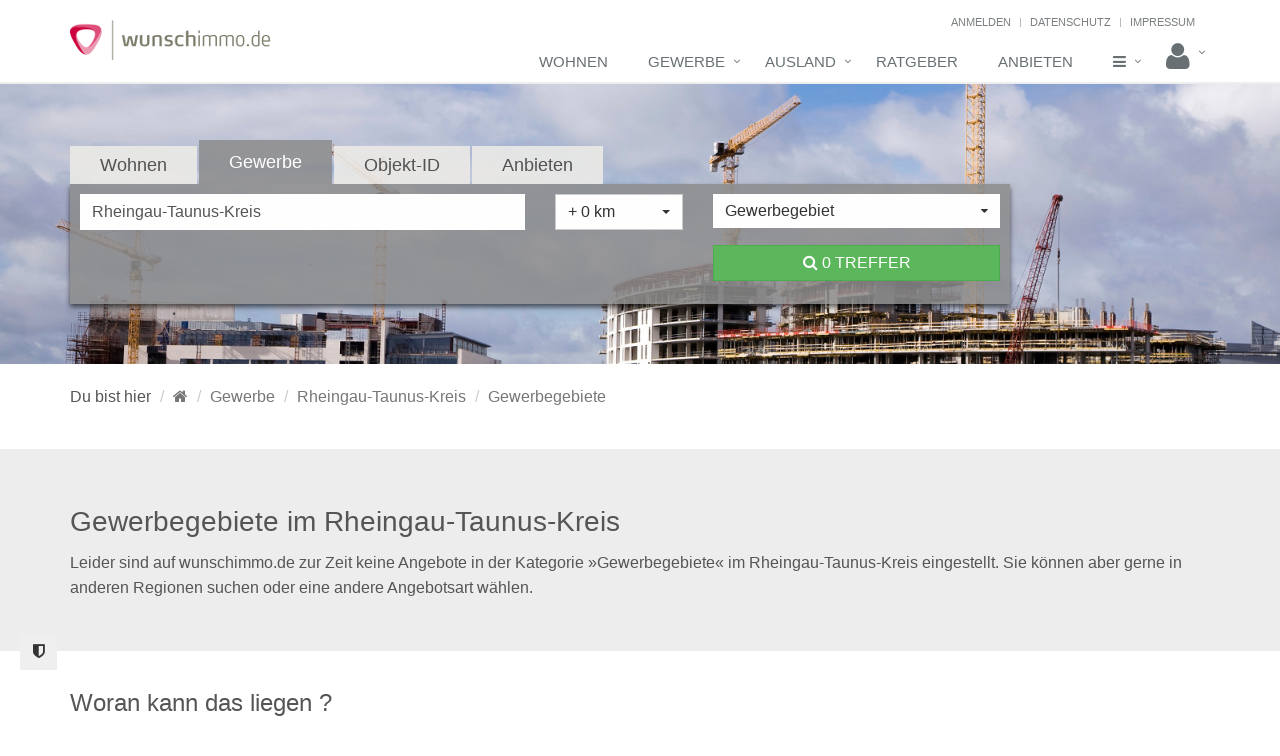

--- FILE ---
content_type: text/html; charset=UTF-8
request_url: https://www.wunschimmo.de/gewerbe/rheingau-taunus-kreis/gewerbegebiete
body_size: 15730
content:
 <!DOCTYPE html>

<!--[if IE 8]>
<html lang="de" class="ie8">
<![endif]-->
<!--[if IE 9]>
<html lang="de" class="ie9">
<![endif]-->
<!--[if !IE]><!-->
<html lang="de">
<!--<![endif]-->

    <head>
                <title>Hier Gewerbegebiete im Rheingau-Taunus-Kreis finden</title>

<meta charset="utf-8">
<meta name="viewport" content="width=device-width, initial-scale=1.0">
<meta http-equiv="X-UA-Compatible" content="IE=edge">

    <meta name="robots" content="noindex,follow">

<meta name="description" content="Gewerbegebiete im Rheingau-Taunus-Kreis finden Sie auf dem Immoblienportal wunschimmo.de ✓. Top Lage und attraktive Preise ✓. Jetzt suchen »">
<meta name="keywords" content="Gewerbegebiete,Rheingau-Taunus-Kreis">


    <link rel="canonical" href="https://www.wunschimmo.de/gewerbe/rheingau-taunus-kreis/gewerbegebiete">




    <meta property="og:type" content="website"/>



    <meta property="og:image" content="//media.wunschgrundstueck.de/img/wunschimmo/gewerbe-wide.jpg"/>


<link rel="icon" type="image/x-icon" href="/img/wunschimmo/favicons/favicon.ico">
<link rel="apple-touch-icon" sizes="57x57" href="/img/wunschimmo/favicons/apple-touch-icon-57x57.png">
<link rel="apple-touch-icon" sizes="60x60" href="/img/wunschimmo/favicons/apple-touch-icon-60x60.png">
<link rel="apple-touch-icon" sizes="72x72" href="/img/wunschimmo/favicons/apple-touch-icon-72x72.png">
<link rel="apple-touch-icon" sizes="76x76" href="/img/wunschimmo/favicons/apple-touch-icon-76x76.png">
<link rel="apple-touch-icon" sizes="114x114" href="/img/wunschimmo/favicons/apple-touch-icon-114x114.png">
<link rel="apple-touch-icon" sizes="120x120" href="/img/wunschimmo/favicons/apple-touch-icon-120x120.png">
<link rel="apple-touch-icon" sizes="144x144" href="/img/wunschimmo/favicons/apple-touch-icon-144x144.png">
<link rel="apple-touch-icon" sizes="152x152" href="/img/wunschimmo/favicons/apple-touch-icon-152x152.png">
<link rel="apple-touch-icon" sizes="180x180" href="/img/wunschimmo/favicons/apple-touch-icon-180x180.png">
<link rel="icon" type="image/png" href="/img/wunschimmo/favicons/favicon-32x32.png" sizes="32x32">
<link rel="icon" type="image/png" href="/img/wunschimmo/favicons/android-chrome-192x192.png" sizes="192x192">
<link rel="icon" type="image/png" href="/img/wunschimmo/favicons/favicon-96x96.png" sizes="96x96">
<link rel="icon" type="image/png" href="/img/wunschimmo/favicons/favicon-16x16.png" sizes="16x16">
<link rel="manifest" href="/img/wunschimmo/favicons/manifest.json">

<meta name="msapplication-TileColor" content="#da532c">
<meta name="msapplication-TileImage" content="/img/wunschimmo/favicons/mstile-144x144.png">

<meta name="msvalidate.01" content="2EE0C4B1B4CC2CC2B238CC23C62A253B" />

    <meta name="page-topic" content="Grundstücke"/>




<link rel="stylesheet" type="text/css" href="//media.wunschimmo.de/includes/include.widefault.css"/>
<link rel="stylesheet" type="text/css" href="//media.wunschimmo.de/includes/include.wiheaderfooter.css"/>
<link rel="stylesheet" type="text/css" href="//media.wunschimmo.de/includes/include.wiplugins.css"/>
<link rel="stylesheet" type="text/css" href="//media.wunschimmo.de/includes/include.wicustom.css"/>
<link rel="stylesheet" href="/build/wunschimmo/vendor.599cf75be1023b995a26f7b3d2505024.css">
            </head>

    <body class="header-fixed">
        <button type="button" class="btn btn-secondary" style="position: fixed; left: 20px; bottom: 50px; z-index: 1000"
                aria-label="View cookie settings" data-cc="c-settings">
            <span class="fa fa-shield"></span>
        </button>
        <div class="wrapper">
                        <div class="header header-sticky">
    <div class="container">
        <a class="logo" href="/"><img class="shrink-logo" src="//media.wunschgrundstueck.de/img/wunschimmo/wunschimmo.png" alt="Immobilienportal wunschimmo.de"></a>
        <div class="topbar">
            <ul class="loginbar p-r-15 pull-right">
                
                                    <li><a href="/user/signin" id="top-login">Anmelden</a></li>
                    <li class="topbar-devider"></li>
                                <li><a href="/datenschutz">Datenschutz</a></li>
                <li class="topbar-devider"></li>
                <li><a href="/impressum">Impressum</a></li>
            </ul>
        </div>
        <button type="button" class="navbar-toggle" data-toggle="collapse" data-target=".navbar-responsive-collapse">
            <span class="sr-only">Toggle navigation</span>
            <span class="fa fa-bars"></span>
        </button>
    </div>

    <div class="collapse navbar-collapse mega-menu navbar-responsive-collapse">
        <div class="container">
            <ul class="nav navbar-nav">
                                                                                        <li><a href="/wohnen">Wohnen</a></li>
                                                            
                
                                                            <li class="dropdown mega-menu-fullwidth">
    <a href="/gewerbe" class="dropdown-toggle" data-toggle="dropdown">Gewerbe</a>
    <ul class="dropdown-menu">
        <li>
            <div class="mega-menu-content">
                <div class="row equal-height">
                    <div class="col-md-3 equal-height-in">
                        <ul class="list-unstyled equal-height-list">
                            <li><p class="h5 m-l-10 m-b-10">Immobilienkategorien</p></li>
                            <li><a href="/gewerbeimmobilie">Gewerbeimmobilien</a></li>
                            <li><a href="/buero">Büros</a></li>
                            <li><a href="/einzelhandel">Einzelhandelsflächen</a></li>
                            <li><a href="/halle" >Hallen</a></li>
                            <li><a href="/lager">Lagerflächen</a></li>
                            <li><a href="/gastro-immobilie">Gastro-Immobilien</a></li>
                            <li><a href="/gewerbeflaeche">Gewerbeflächen</a></li>
                            <li><a href="/gewerbegebiet">Gewerbegebiete</a></li>
                        </ul>
                    </div>
                    <div class="col-md-3 equal-height-in">
                        <ul class="list-unstyled equal-height-list">
                            <li><p class="h5 m-l-10 m-b-10">Beliebte Städte zur Unternehmensansiedlung</p></li>
                            <li><a href="/gewerbe/berlin" >Berlin</a></li>
                            <li><a href="/gewerbe/duesseldorf" >Düsseldorf</a></li>
                            <li><a href="/gewerbe/frankfurt-am-main" >Frankfurt am Main</a></li>
                            <li><a href="/gewerbe/hamburg" >Hamburg</a></li>
                            <li><a href="/gewerbe/hannover" >Hannover</a></li>
                            <li><a href="/gewerbe/koeln" >Köln</a></li>
                            <li><a href="/gewerbe/muenchen" >München</a></li>
                            <li><a href="/gewerbe/nuernberg" >Nürnberg</a></li>
                            <li><a href="/gewerbe/stuttgart" >Stuttgart</a></li>
                        </ul>
                    </div>
                    <div class="col-md-3 equal-height-in">
                        <ul class="list-unstyled equal-height-list">
                            <li><p class="h5 m-l-10 m-b-10">Beliebte Regionen zur Ansiedlung</p></li>
                            <li><a href="/gewerbe/bodenseekreis">Bodensee</a></li>
                            <li><a href="/gewerbe/darmstadt-dieburg">Darmstadt-Dieburg</a></li>
                            <li><a href="/gewerbe/region-hannover">Region Hannover</a></li>
                            <li><a href="/gewerbe/leipzig-kreis">Region Leipzig</a></li>
                            <li><a href="/gewerbe/main-taunus-kreis">Main-Taunus-Kreis</a></li>
                            <li><a href="/gewerbe/marburg-biedenkopf">Marburg-Biedenkopf</a></li>
                            <li><a href="/gewerbe/muenchen-kreis">Münchener Umland</a></li>
                            <li><a href="/gewerbe/rendsburg-eckernfoerde">Rendsburg-Eckernförde</a></li>
                            <li><a href="/gewerbe/rhein-sieg-kreis">Rhein-Sieg-Kreis</a></li>
                        </ul>
                    </div>
                    <div class="col-md-3 equal-height-in">
                        <ul class="list-unstyled equal-height-list">
                            <li><p class="h5 m-l-10 m-b-10">Partnerangebote</p></li>
                            <li><a href="/partnerangebote">Übersicht</a></li>
                            <li><a href="/bonitaetsauskunft">Bonitätsauskunft</a></li>
                            <li><a href="/umzug">Umzugsunternehmen finden</a></li>
                            <li><a href="/mietkautionsbuergschaft">Mietkaution sparen</a></li>

                            <li><p class="h5 m-l-10 m-b-10">Weitere Themen</p></li>
                            <li><a href="/immobilienmakler">Immobilienmakler finden</a></li>
                            <li><a href="/ausland/gewerbe">Gewerbeimmobilien im Ausland</a></li>
                            <li><a href="/anbieten" >Gewerbeimmobilien anbieten</a></li>
                            <li><a href="/ratgeber" >Ratgeber</a></li>
                        </ul>
                    </div>
                </div>
            </div>
        </li>
    </ul>
</li>
                                    
                                <li class="dropdown">
                    <a href="/ausland/wohnen" class="dropdown-toggle" data-toggle="dropdown">Ausland</a>
                    <ul class="dropdown-menu">
                        <li><a href="/ausland/wohnen">Wohnimmobilien im Ausland</a></li>
                        <li><a href="/ausland/gewerbe">Gewerbeimmobilien im Ausland</a></li>
                    </ul>
                </li>
                                    <li><a href="/ratgeber">Ratgeber</a></li>
                
                
                                    <li><a href="/anbieten">Anbieten</a></li>
                
                                <li class="dropdown mega-menu-fullwidth">
                    <a href="javascript:void(0);" class="dropdown-toggle" data-toggle="dropdown" id="navMore"><i class="fa fa-bars" aria-hidden="true"></i></a>
                    <ul class="dropdown-menu">
                        <li>
                            <div class="mega-menu-content">
                                <div class="row equal-height">
                                    <div class="col-md-3 equal-height-in">
                                        <ul class="list-unstyled equal-height-list">
                                            <li><p class="h5 m-l-10 m-b-10">Produkte & Leistungen</p></li>
                                            <li><a href="/produkte">Übersicht</a></li>
                                            <li><a href="/anbieten">Immobilien anbieten</a></li>
                                            <li><a target="_blank" href="https://www.kip.net" rel="nofollow">KIP | Die kommunale Immobilienplattform</a></li>
                                            <li><a target="_blank" href="https://www.immovativ.de/produkte/areal/" rel="nofollow">aREAL - Software für Innenentwicklung</a></li>
                                            <li><a target="_blank" href="https://www.immovativ.de/produkte/interaktive-baugebiete/" rel="nofollow">Digitale Baugebietsvermarktung</a></li>
                                            <li><a href="/produkte/online-werbung">Online-Werbung</a></li>
                                            <li><a href="/produkte/premium-unternehmensprofil">Premium-Unternehmensprofil</a></li>
                                            <li><a href="//media.wunschimmo.de/downloads/preisliste_wunschimmo.pdf">Unsere Preisliste</a></li>
                                        </ul>
                                    </div>
                                    <div class="col-md-3 equal-height-in">
                                        <ul class="list-unstyled equal-height-list">
                                            <li><p class="h5 m-l-10 m-b-10">Angebote & Services</p></li>
                                            <li><a href="/bonitaetsauskunft">Bonitätsauskunft</a></li>
                                            <li><a href="/energieausweis" >Energieausweis bestellen</a></li>
                                            <li><a href="/umzug">Umzugsservice</a></li>
                                            <li><a href="/immobilieninvestment">Immobilieninvestment</a></li>
                                            <li><a href="/mietkautionsbuergschaft">Mietkautionsbürgschaft</a></li>
                                            <li><a href="/maklerempfehlung">Maklerempfehlung</a></li>
                                        </ul>
                                    </div>
                                    <div class="col-md-2 equal-height-in">
                                        <ul class="list-unstyled equal-height-list">
                                            <li><p class="h5 m-l-10 m-b-10">Anbieter suchen</p></li>
                                            <li><a href="/immobilienmakler">Immobilienmakler</a></li>
                                            <li><a href="/hausanbieter">Hausanbieter</a></li>
                                            <li><a href="/hausverwaltungen" >Hausverwaltungen</a></li>
                                            <li><a href="/bautraeger">Bauträger</a></li>
                                            <li><a href="/baugesellschaften">Baugesellschaften</a></li>
                                            <li><a href="/entwicklungsgesellschaften">Entwicklungsgesellschaften</a></li>
                                        </ul>
                                    </div>
                                    <div class="col-md-2 equal-height-in">
                                        <ul class="list-unstyled equal-height-list">
                                            <li><p class="h5 m-l-10 m-b-10">Allgemeines</p></li>
                                            <li><a href="/kontakt">Kontakt</a></li>
                                            <li><a href="/ueber-uns">Über uns</a></li>
                                            <li><a href="https://www.immovativ.de/karriere" rel="nofollow">Karriere</a></li>
                                            <li><a href="/presse">Presseinformationen</a></li>
                                            <li><a href="/news">Aktuelle News</a></li>
                                            <li><a href="/volltextsuche">Volltextsuche</a></li>
                                        </ul>
                                    </div>
                                    <div class="col-md-2 equal-height-in">
                                        <ul class="list-unstyled equal-height-list">
                                            <li><p class="h5 m-l-10 m-b-10">Rechtliches</p></li>
                                            <li><a href="/impressum">Impressum</a></li>
                                            <li><a href="/datenschutz" >Datenschutzerklärung</a></li>
                                            <li><a href="/haftungsausschluss" >Haftungsausschluss</a></li>
                                            <li><a href="/agb">AGB</a></li>
                                        </ul>
                                    </div>
                                </div>
                            </div>
                        </li>
                    </ul>
                </li>
                <li class="dropdown">
                    <a href="javascript:void(0);" class="dropdown-toggle" data-toggle="dropdown" id="navLogin"><i class="fa fa-user fa-2x"></i></a>
                    <ul class="dropdown-menu pull-right" id="loginMenu">
                                                                            <li id="menuLogin" class="p-10 authenticationContainer">
                                <div class="row">
                                    <div class="col-xs-12">
                                        <div id="authenticationFailedMessage" class="alert alert-danger fs-12 hidden" role="alert">
                                            <span class="glyphicon glyphicon-exclamation-sign" aria-hidden="true"></span>
                                            Dein Benutzername<br> oder Kennwort sind leider falsch.
                                        </div>
                                        <form class="form" id="authenticationForm" method="post" action="https://www.wunschgrundstueck.de/module_wg/authentification/auth.php">
                                            <div class="input-group m-b-10">
                                                <span class="input-group-addon"><i class="fa fa-user"></i></span>
                                                <input name="username" id="username" class="form-control form-control-authenticationInput" type="text" placeholder="Benutzername">
                                            </div>
                                            <span id="usernameInputErrorMessage" class="help-block fs-11 hidden">Bitte Benutzername eingeben</span>
                                            <div class="input-group m-b-10">
                                                <span class="input-group-addon"><i class="fa fa-lock"></i></span>
                                                <input name="password" id="password" class="form-control form-control-authenticationInput" type="password" placeholder="Kennwort">
                                            </div>
                                            <span id="passwordInputErrorMessage" class="help-block fs-11 hidden">Bitte Kennwort eingeben</span>
                                            <input name="utf8" value="1" type="hidden">
                                            <input name="cf" value="wunschimmo" type="hidden">
                                            <input type="submit" id="authenticationFormSubmitButton" class="btn btn-success btn-block gcard-1" value="ANMELDEN">
                                            <div class="input-group gcard-1 hidden" id="authenticationInProgressButton">
                                                <span class="input-group-addon"><i class="fa fa-spinner fa-pulse fa-1x fa-fw"></i></span>
                                                <button type="submit" class="btn btn-block btn-authenticationInProgress" value="Anmelden" disabled></button>
                                            </div>
                                        </form>
                                        <div class="fs-12 text-center">oder</div>
                                        <button id="signinWithFacebookButton" class="btn-u btn-u-dark-blue btn-block gcard-1"><i class="fa fa-facebook"></i> MIT FACEBOOK ANMELDEN</button>
                                    </div>
                                </div>
                            </li>
                            <li id="menuCreateUserAccount1">
                                <a href="/anbieten/makler#buchen"><i class="fa fa-user-plus" aria-hidden="true"></i> Benutzer-Account als gewerblicher Anbieter einrichten</a>
                            </li>
                            <li id="menuForgotYourPassword">
                                <a href="/user/forgot-password"><i class="fa fa-lock" aria-hidden="true"></i> Kennwort vergessen</a>
                            </li>
                                                                    </ul>
                </li>
            </ul>
        </div>
    </div>
</div>
            
                        <div class="content-wrapper">
                
    <div id = "scoped-content">
    <style type = "text/css" scoped>
        #img-card-sel{
            background-image: url(//media.wunschgrundstueck.de/img/wunschimmo/gewerbe-wide.jpg);
            background-size: cover;
        }
    </style>
    <div class="slider-tiny img-back" id="img-card-sel">
        <div class="container">
            <div class="m-r-200 m-t-40 m-b-40">
                <div id="tabmain">
    <form class="form-horizontal" id="searchform" method="post" data-trigger="">
        <input type="hidden" name="ort" id="search_ort" value="hessen,rheingau-taunus-kreis">
        <input type="hidden" name="geoid" id="search_geoid" value="2180">
        <input type="hidden" name="art" id="search_art" value="gewerbegebiete">
        <input type="hidden" name="kat" id="search_kat" value="">
        <input type="hidden" name="page" id="search_page" value="1">
        <ul  class="nav nav-pills">
            <li class="">
                <a href="#tab-wohnen" data-toggle="tab">Wohnen</a>
            </li>
            <li class="active">
                <a href="#tab-gewerbe" data-toggle="tab">Gewerbe</a>
            </li>
            <li class="">
                <a href="#tab-objekt" data-toggle="tab">Objekt-ID</a>
            </li>
            <li>
                <a href="/anbieten">Anbieten</a>
            </li>
        </ul>

        <div class="tab-content clearfix min-h-120">
            <div class="tab-pane fadeIn animated" id="tab-wohnen">
                <div class="row">
                    <div class="col-md-6 xs-margin-bottom-10 sm-margin-bottom-10 md-margin-bottom-10">
                        <div>
                            <input type="text" name="search" class="form-control" id="suche" autocomplete="off" placeholder="Wo suchst Du?" value="Rheingau-Taunus-Kreis" data-provide="typeahead" data-provider-url="/autocomplete" onfocus="$(this).removeClass('has-error');">
                        </div>
                    </div>
                    <div class="col-md-2 xs-margin-bottom-10 sm-margin-bottom-10 md-margin-bottom-10">
                        <div class="form-group">
                            <select name="search_umkreis" id="search_umkreis" class="form-control selectpicker">
                                <option value="0" selected="selected">+ 0 km</option>
                                <option value="5">+ 5 km</option>
                                <option value="10">+ 10 km</option>
                                <option value="15">+ 15 km</option>
                                <option value="20">+ 20 km</option>
                                <option value="25">+ 25 km</option>
                                <option value="40">+ 40 km</option>
                            </select>
                        </div>
                    </div>
                    <div class="col-md-4 xs-margin-bottom-10 sm-margin-bottom-10 md-margin-bottom-5">
                        <div class="dropdown">
                            <div class="btn btn-block btn-white text-left dropdown-toggle" id="btn_cat" data-toggle="dropdown" onclick="$(this).removeClass('has-error');">
                                <i class="fa fa-caret-down pull-right p-t-5 fs-12" aria-hidden="true"></i>
                                <span class="wi-suchlabel" id="wi-suchlabel">
                                                                                                                        Was suchst Du?
                                                                                                            </span>
                            </div>
                            <ul class="wi-suchmega dropdown intl mega-menu-fullwidth dropdown-menu">
                                <li class="col-sm-6">
                                    <ul class="list-unstyled equal-height-list">
                                                                                    <li class="dropdown-header">
                                                <a href="javascript:void(0);" class="dp dp-header" data-text="Alle Mietobjekte" data-url="wohnen-miete-alle">
                                                    Mieten
                                                </a>
                                            </li>
                                                                                                                                                                            <li class="m-b-5">
                                                    <a href="javascript:void(0);" class="dp" data-text="Alle Mietobjekte" data-url="wohnen-miete-alle">
                                                        <i class="fa fa-angle-right" aria-hidden="true"></i> Alle Mietobjekte
                                                    </a>
                                                </li>
                                                                                                                                                                                <li class="divider"></li>
                                                                                                                                                                                <li class="m-b-5">
                                                    <a href="javascript:void(0);" class="dp" data-text="Wohnung mieten" data-url="wohnung-mieten">
                                                        <i class="fa fa-angle-right" aria-hidden="true"></i> Wohnung mieten
                                                    </a>
                                                </li>
                                                                                                                                                                                <li class="m-b-5">
                                                    <a href="javascript:void(0);" class="dp" data-text="Haus mieten" data-url="haus-mieten">
                                                        <i class="fa fa-angle-right" aria-hidden="true"></i> Haus mieten
                                                    </a>
                                                </li>
                                                                                                                                                                                <li class="m-b-5">
                                                    <a href="javascript:void(0);" class="dp" data-text="Wohnen auf Zeit" data-url="wohnen-auf-zeit">
                                                        <i class="fa fa-angle-right" aria-hidden="true"></i> Wohnen auf Zeit
                                                    </a>
                                                </li>
                                                                                                                                                                                <li class="m-b-5">
                                                    <a href="javascript:void(0);" class="dp" data-text="möblierte Wohnung" data-url="wohnung-moebliert">
                                                        <i class="fa fa-angle-right" aria-hidden="true"></i> möblierte Wohnung
                                                    </a>
                                                </li>
                                                                                                                                                                                <li class="m-b-5">
                                                    <a href="javascript:void(0);" class="dp" data-text="Garage / Stellplatz" data-url="garage-stellplatz-miete">
                                                        <i class="fa fa-angle-right" aria-hidden="true"></i> Garage / Stellplatz
                                                    </a>
                                                </li>
                                                                                                                            <li class="divider visible-xs"></li>
                                    </ul>
                                </li>
                                <li class="col-sm-6">
                                    <ul class="list-unstyled equal-height-list">
                                                                                    <li class="dropdown-header">
                                                <a href="javascript:void(0);" class="dp dp-header" data-text="Alle Kaufobjekte" data-url="wohnen-kauf-alle">
                                                    Kaufen
                                                </a>
                                            </li>
                                        
                                                                                                                                    <li class="m-b-5">
                                                    <a href="javascript:void(0);" class="dp" data-text="Alle Kaufobjekte" data-url="wohnen-kauf-alle">
                                                        <i class="fa fa-angle-right" aria-hidden="true"></i> Alle Kaufobjekte
                                                    </a>
                                                </li>
                                                                                                                                                                                <li class="divider"></li>
                                                                                                                                                                                <li class="m-b-5">
                                                    <a href="javascript:void(0);" class="dp" data-text="Haus kaufen" data-url="haus-kaufen">
                                                        <i class="fa fa-angle-right" aria-hidden="true"></i> Haus kaufen
                                                    </a>
                                                </li>
                                                                                                                                                                                <li class="m-b-5">
                                                    <a href="javascript:void(0);" class="dp" data-text="Eigentumswohnung" data-url="eigentumswohnung">
                                                        <i class="fa fa-angle-right" aria-hidden="true"></i> Eigentumswohnung
                                                    </a>
                                                </li>
                                                                                                                                                                                <li class="m-b-5">
                                                    <a href="javascript:void(0);" class="dp" data-text="Grundstück kaufen" data-url="grundstueck-kaufen">
                                                        <i class="fa fa-angle-right" aria-hidden="true"></i> Grundstück kaufen
                                                    </a>
                                                </li>
                                                                                                                                                                                <li class="m-b-5">
                                                    <a href="javascript:void(0);" class="dp" data-text="Neubaugebiet" data-url="neubaugebiete">
                                                        <i class="fa fa-angle-right" aria-hidden="true"></i> Neubaugebiet
                                                    </a>
                                                </li>
                                                                                                                                                                                <li class="m-b-5">
                                                    <a href="javascript:void(0);" class="dp" data-text="Zwangsversteigerung" data-url="zwangsversteigerung">
                                                        <i class="fa fa-angle-right" aria-hidden="true"></i> Zwangsversteigerung
                                                    </a>
                                                </li>
                                                                                                                                                                                <li class="m-b-5">
                                                    <a href="javascript:void(0);" class="dp" data-text="Renditeobjekt" data-url="renditeobjekt">
                                                        <i class="fa fa-angle-right" aria-hidden="true"></i> Renditeobjekt
                                                    </a>
                                                </li>
                                                                                                                                                                                <li class="m-b-5">
                                                    <a href="javascript:void(0);" class="dp" data-text="Garage / Stellplatz" data-url="garage-stellplatz-kauf">
                                                        <i class="fa fa-angle-right" aria-hidden="true"></i> Garage / Stellplatz
                                                    </a>
                                                </li>
                                                                                                                            <li class="divider visible-xs"></li>
                                    </ul>
                                </li>
                            </ul>
                        </div>
                    </div>
                </div>
                <div class="row m-t-10" id="search-default-living">
                    <div class="col-md-8 xs-margin-bottom-10 sm-margin-bottom-10 md-margin-bottom-10">
                        <div class="row">
                            <div class="col-xs-12 col-sm-4 col-md-3 xs-margin-bottom-10 sm-margin-bottom-10 md-margin-bottom-10" id="div_preis_bis">
                                <div class="form-group">
                                    <input type="text" name="preis_bis" id="preis_bis" value="" class="form-control" placeholder="Preis bis">
                                </div>
                            </div>
                            <div class="col-xs-12 col-sm-4 col-md-3 xs-margin-bottom-10 sm-margin-bottom-10 md-margin-bottom-10" id="div_zimmer">
                                <div class="form-group">
                                    <select name="zimmer" id="zimmer" class="form-control selectpicker">
                                        <option value="0" selected="selected">Zimmer</option>
                                        <option value="1">1 Zimmer</option>
                                        <option value="2">2 Zimmer</option>
                                        <option value="3">3 Zimmer</option>
                                        <option value="4">4 Zimmer</option>
                                        <option value="5">5 Zimmer</option>
                                        <option value="6">6 Zimmer</option>
                                        <option value="mehr">mehr</option>
                                    </select>
                                </div>
                            </div>
                            <div class="col-xs-12 col-sm-4 col-md-3 xs-margin-bottom-10 sm-margin-bottom-10 md-margin-bottom-10" id="div_flaeche_ab">
                                <div class="form-group">
                                    <input type="text" name="flaeche_ab" id="flaeche_ab" value="" class="form-control" placeholder="Fläche ab">
                                </div>
                            </div>
                            <div class="col-xs-12 col-sm-4 col-md-3 xs-margin-bottom-10 sm-margin-bottom-10 md-margin-bottom-10" id="div_datum_ab">
                                <input type="hidden" name="datum_ab" id="datum_ab" value="" />
                                <input type="text" name="picker_datum_ab" id="picker_datum_ab" value="    " class="form-control" placeholder="Frei ab" />
                            </div>
                        </div>
                    </div>
                    <div class="col-md-4">
                        <a class="btn btn-success full-width" href="javascript:void(0);" id="results"> <i class="fa fa-search"></i> <span id="count">Suchen</span></a>
                    </div>
                </div>
            </div>

            <div class="tab-pane fadeIn animated active" id="tab-gewerbe">
                <div class="row">
                    <div class="col-md-6 xs-margin-bottom-10 sm-margin-bottom-10 md-margin-bottom-10">
                        <div>
                            <input type="text" name="search" class="form-control" id="gewerbe_suche" autocomplete="off" placeholder="Wo suchen Sie?" value="Rheingau-Taunus-Kreis" data-provide="typeahead" data-provider-url="/autocomplete" onfocus="$(this).removeClass('has-error');">
                        </div>
                    </div>
                    <div class="col-md-2 xs-margin-bottom-10 sm-margin-bottom-10 md-margin-bottom-10">
                        <div class="form-group">
                            <select name="search_umkreis" id="gewerbe_search_umkreis" class="form-control selectpicker">
                                <option value="0" selected="selected">+ 0 km</option>
                                <option value="5">+ 5 km</option>
                                <option value="10">+ 10 km</option>
                                <option value="15">+ 15 km</option>
                                <option value="20">+ 20 km</option>
                                <option value="25">+ 25 km</option>
                                <option value="40">+ 40 km</option>
                            </select>
                        </div>
                    </div>

                    <div class="col-md-4 xs-margin-bottom-10 sm-margin-bottom-10 md-margin-bottom-5">
                        <div class="dropdown">
                            <div class="btn btn-block btn-white text-left dropdown-toggle" id="gewerbe_btn_cat" data-toggle="dropdown" onclick="$(this).removeClass('has-error');">
                                <i class="fa fa-caret-down pull-right p-t-5 fs-12" aria-hidden="true"></i>
                                <span class="wi-suchlabel" id="wi-suchlabel-gewerbe">
                                                                                                                                                            Gewerbegebiet
                                                                                                            </span>
                            </div>
                            <ul class="wi-suchmega intl dropdown mega-menu-fullwidth dropdown-menu">
                                <li class="col-sm-6">
                                    <ul class="list-unstyled equal-height-list">
                                                                                    <li class="dropdown-header">
                                                <a href="javascript:void(0);" class="dpg dp-header" data-text="Alle Gewerbeobjekte" data-url="gewerbe-miete-alle">
                                                    Mieten / Pachten
                                                </a>
                                            </li>
                                        
                                                                                                                                    <li class="m-b-5">
                                                    <a href="javascript:void(0);" class="dpg" data-text="Alle Gewerbeobjekte" data-url="gewerbe-miete-alle">
                                                        <i class="fa fa-angle-right" aria-hidden="true"></i> Alle Gewerbeobjekte
                                                    </a>
                                                </li>
                                                                                                                                                                                <li class="divider"></li>
                                                                                                                                                                                <li class="m-b-5">
                                                    <a href="javascript:void(0);" class="dpg" data-text="Büro und Praxis" data-url="buero-praxis">
                                                        <i class="fa fa-angle-right" aria-hidden="true"></i> Büro und Praxis
                                                    </a>
                                                </li>
                                                                                                                                                                                <li class="m-b-5">
                                                    <a href="javascript:void(0);" class="dpg" data-text="Halle / Lager / Produktion" data-url="halle-lager-produktion">
                                                        <i class="fa fa-angle-right" aria-hidden="true"></i> Halle / Lager / Produktion
                                                    </a>
                                                </li>
                                                                                                                                                                                <li class="m-b-5">
                                                    <a href="javascript:void(0);" class="dpg" data-text="Einzelhandel" data-url="einzelhandel">
                                                        <i class="fa fa-angle-right" aria-hidden="true"></i> Einzelhandel
                                                    </a>
                                                </li>
                                                                                                                                                                                <li class="m-b-5">
                                                    <a href="javascript:void(0);" class="dpg" data-text="Gastronomie / Hotel" data-url="gastronomie">
                                                        <i class="fa fa-angle-right" aria-hidden="true"></i> Gastronomie / Hotel
                                                    </a>
                                                </li>
                                                                                                                                                                                <li class="m-b-5">
                                                    <a href="javascript:void(0);" class="dpg" data-text="Gewerbefläche" data-url="gewerbegrundstueck">
                                                        <i class="fa fa-angle-right" aria-hidden="true"></i> Gewerbefläche
                                                    </a>
                                                </li>
                                                                                                                                                                                <li class="m-b-5">
                                                    <a href="javascript:void(0);" class="dpg" data-text="Landwirtschaft" data-url="landwirtschaft">
                                                        <i class="fa fa-angle-right" aria-hidden="true"></i> Landwirtschaft
                                                    </a>
                                                </li>
                                                                                                                                                                                <li class="divider"></li>
                                                                                                                                                                                <li class="m-b-5">
                                                    <a href="javascript:void(0);" class="dpg" data-text="Sonstige Gewerbeimmobilien" data-url="gewerbe-sonstige-miete">
                                                        <i class="fa fa-angle-right" aria-hidden="true"></i> Sonstige Gewerbeimmobilien
                                                    </a>
                                                </li>
                                                                                                                        </ul>
                                </li>
                                <li class="col-sm-6">
                                    <ul class="list-unstyled equal-height-list">
                                                                                    <li class="dropdown-header">
                                                <a href="javascript:void(0);" class="dpg dp-header" data-text="Alle Gewerbeobjekte" data-url="gewerbe-kauf-alle">
                                                    Kaufen
                                                </a>
                                            </li>
                                        
                                                                                                                                    <li class="m-b-5">
                                                    <a href="javascript:void(0);" class="dpg" data-text="Alle Gewerbeobjekte" data-url="gewerbe-kauf-alle">
                                                        <i class="fa fa-angle-right" aria-hidden="true"></i> Alle Gewerbeobjekte
                                                    </a>
                                                </li>
                                                                                                                                                                                <li class="divider"></li>
                                                                                                                                                                                <li class="m-b-5">
                                                    <a href="javascript:void(0);" class="dpg" data-text="Büro und Praxis" data-url="buero-praxis-kauf">
                                                        <i class="fa fa-angle-right" aria-hidden="true"></i> Büro und Praxis
                                                    </a>
                                                </li>
                                                                                                                                                                                <li class="m-b-5">
                                                    <a href="javascript:void(0);" class="dpg" data-text="Halle / Lager / Produktion" data-url="halle-lager-produktion-kauf">
                                                        <i class="fa fa-angle-right" aria-hidden="true"></i> Halle / Lager / Produktion
                                                    </a>
                                                </li>
                                                                                                                                                                                <li class="m-b-5">
                                                    <a href="javascript:void(0);" class="dpg" data-text="Einzelhandel" data-url="einzelhandel-kauf">
                                                        <i class="fa fa-angle-right" aria-hidden="true"></i> Einzelhandel
                                                    </a>
                                                </li>
                                                                                                                                                                                <li class="m-b-5">
                                                    <a href="javascript:void(0);" class="dpg" data-text="Gastronomie / Hotel" data-url="gastronomie-kauf">
                                                        <i class="fa fa-angle-right" aria-hidden="true"></i> Gastronomie / Hotel
                                                    </a>
                                                </li>
                                                                                                                                                                                <li class="m-b-5">
                                                    <a href="javascript:void(0);" class="dpg" data-text="Renditeobjekt" data-url="renditeobjekt-kauf">
                                                        <i class="fa fa-angle-right" aria-hidden="true"></i> Renditeobjekt
                                                    </a>
                                                </li>
                                                                                                                                                                                <li class="m-b-5">
                                                    <a href="javascript:void(0);" class="dpg" data-text="Gewerbegrundstück" data-url="gewerbegrundstueck-kauf">
                                                        <i class="fa fa-angle-right" aria-hidden="true"></i> Gewerbegrundstück
                                                    </a>
                                                </li>
                                                                                                                                                                                <li class="m-b-5">
                                                    <a href="javascript:void(0);" class="dpg active" data-text="Gewerbegebiet" data-url="gewerbegebiete">
                                                        <i class="fa fa-angle-right" aria-hidden="true"></i> Gewerbegebiet
                                                    </a>
                                                </li>
                                                                                                                                                                                <li class="m-b-5">
                                                    <a href="javascript:void(0);" class="dpg" data-text="Landwirtschaft" data-url="landwirtschaft-kauf">
                                                        <i class="fa fa-angle-right" aria-hidden="true"></i> Landwirtschaft
                                                    </a>
                                                </li>
                                                                                                                                                                                <li class="m-b-5">
                                                    <a href="javascript:void(0);" class="dpg" data-text="Zwangsversteigerung" data-url="zwangsversteigerung-gewerbe">
                                                        <i class="fa fa-angle-right" aria-hidden="true"></i> Zwangsversteigerung
                                                    </a>
                                                </li>
                                                                                                                                                                                <li class="divider"></li>
                                                                                                                                                                                <li class="m-b-5">
                                                    <a href="javascript:void(0);" class="dpg" data-text="Sonstige Gewerbeimmobilien" data-url="gewerbe-sonstige-kauf">
                                                        <i class="fa fa-angle-right" aria-hidden="true"></i> Sonstige Gewerbeimmobilien
                                                    </a>
                                                </li>
                                                                                                                            <li class="divider visible-xs"></li>
                                    </ul>
                                </li>
                            </ul>
                        </div>
                    </div>
                </div>
                <div class="row m-t-10">
                    <div class="col-md-8 xs-margin-bottom-10 sm-margin-bottom-10 md-margin-bottom-10">
                        <div class="row">
                            <div class="col-xs-12 col-sm-4 col-md-3 xs-margin-bottom-10 sm-margin-bottom-10 md-margin-bottom-10" id="div_gewerbe_preis_bis">
                                <div class="form-group">
                                    <input type="text" name="preis_bis" id="gewerbe_preis_bis" value="" class="form-control" placeholder="Preis bis">
                                </div>
                            </div>
                            <div class="col-xs-12 col-sm-4 col-md-3 xs-margin-bottom-10 sm-margin-bottom-10 md-margin-bottom-10 hidden" id="div_gewerbe_zimmer">
                                <div class="form-group">
                                    <select name="zimmer" id="gewerbe_zimmer" class="form-control selectpicker">
                                        <option value="0" selected="selected">Zimmer</option>
                                        <option value="1">1 Zimmer</option>
                                        <option value="2">2 Zimmer</option>
                                        <option value="3">3 Zimmer</option>
                                        <option value="4">4 Zimmer</option>
                                        <option value="5">5 Zimmer</option>
                                        <option value="6">6 Zimmer</option>
                                        <option value="mehr">mehr</option>
                                    </select>
                                </div>
                            </div>
                            <div class="col-xs-6 col-sm-4 col-md-3 xs-margin-bottom-10 sm-margin-bottom-10 md-margin-bottom-10" id="div_gewerbe_flaeche_ab">
                                <div class="form-group">
                                    <input type="text" name="flaeche_ab" id="gewerbe_flaeche_ab" value="" class="form-control" placeholder="Fläche ab">
                                </div>
                            </div>
                            <div class="col-xs-6 col-sm-4 col-md-3 xs-margin-bottom-10 sm-margin-bottom-10 md-margin-bottom-10" id="div_gewerbe_flaeche_bis">
                                <div class="form-group">
                                    <input type="text" name="flaeche_bis" id="gewerbe_flaeche_bis" value="" class="form-control" placeholder="Fläche bis">
                                </div>
                            </div>
                        </div>
                    </div>
                    <div class="col-md-4">
                        <a class="btn btn-success full-width" href="javascript:void(0);" id="gewerbe_results"> <i class="fa fa-search"></i> <span id="count_gewerbe">Suchen</span></a>
                    </div>
                </div>
            </div>
            <div class="tab-pane fadeIn animated " id="tab-objekt">
                <div class="row m-b-1">
                    <div class="col-md-6 xs-margin-bottom-10 sm-margin-bottom-10 md-margin-bottom-10">
                        <div class="form-group">
                            <input type="text" name="search_objekt" class="form-control" id="objekt" placeholder="Objekt-ID" onfocus="$(this).removeClass('has-error');"/>
                        </div>
                    </div>
                    <div class="col-md-2"></div>
                    <div class="col-md-4">
                        <a class="btn btn-success full-width" href="javascript:void(0);" id="objekt_result"> <i class="fa fa-search"></i> <span id="count_objekt">Suchen</span></a>
                    </div>
                </div>
            </div>
        </div>
    </form>
</div>
            </div>
        </div>
    </div>
</div>

    <div class="container content m-t--20">
    <div class="row">
        <div class="col-sm-12 hidden-xs">
            <ul class="breadcrumb" id="breadcrumbs" itemscope itemtype="http://schema.org/BreadcrumbList">
            <li class="bc_first">Du bist hier</li>
    
    <li itemtype="http://schema.org/ListItem" itemscope="" itemprop="itemListElement"><a itemprop="item" title="wunschimmo.de" href="/"><span itemprop="name"><i class="fa fa-home" aria-hidden="true"></i><span class="hidden">Startseite</span></span></a><meta content="1" itemprop="position"></li>

            <li itemtype="http://schema.org/ListItem" itemscope="" itemprop="itemListElement"><a itemprop="item" href="/gewerbe"><span itemprop="name">Gewerbe</span></a><meta content="2" itemprop="position"></li>
            <li itemtype="http://schema.org/ListItem" itemscope="" itemprop="itemListElement"><a itemprop="item" href="/gewerbe/rheingau-taunus-kreis"><span itemprop="name">Rheingau-Taunus-Kreis</span></a><meta content="3" itemprop="position"></li>
            <li itemtype="http://schema.org/ListItem" itemscope="" itemprop="itemListElement"><a itemprop="item" href="#"><span itemprop="name">Gewerbegebiete</span></a><meta content="4" itemprop="position"></li>
    </ul>
        </div>
    </div>
</div>
<a id="erg"></a>
<div class="bg-lightgray">
    <div class="container content m-t--20">
        <div class="row m-t-20">
            <div class="col-sm-12 ">
                <h1>Gewerbegebiete im Rheingau-Taunus-Kreis</h1>
                                    
                                            <p>Leider sind auf wunschimmo.de zur Zeit keine Angebote in der Kategorie &raquo;Gewerbegebiete&laquo; im Rheingau-Taunus-Kreis eingestellt. Sie können aber gerne in anderen Regionen suchen oder eine andere Angebotsart wählen.</p>
                                                </div>
        </div>
    </div>
</div>




            <div class="container m-t-30 m-b-30">
    <div class="m-m-20">
        <h2>Woran kann das liegen ?</h2>
        <p>
            Vielleicht haben Ihre Suchkriterien auf kein Objekt gepasst oder waren zu speziell angegeben.<br>
            Probieren Sie doch mal andere Suchkriterien aus.
        </p>
    </div>
    <div class="m-m-20">
        <h2>Lassen Sie Ihre Wunschimmobilie Sie finden…</h2>
        <p>
            Aktivieren Sie Ihren persönlichen Suchagenten:<br>
            Speichern Sie Ihre Suchanfrage ab und Lassen Sie sich  neue passende Angebote per E-Mail zusenden.
        </p>
    </div>
</div>
        <section id="searchOrderSection">
            <div id="searchOrderBox" class="bg-color-dark p-l-10" data-search-order-id="0" data-search-hash="10dde43a5ab82795e54c52cf64ac7a77" data-search-data="%7B%22category%22%3A%22gewerbegebiete%22%2C%22countryCode%22%3Anull%2C%22placeFromUrl%22%3A%22hessen%2Crheingau-taunus-kreis%22%2C%22place%22%3A%22Rheingau-Taunus-Kreis%22%2C%22searchRadius%22%3Anull%2C%22areaSizeFrom%22%3Anull%2C%22areaSizeTo%22%3Anull%2C%22priceTo%22%3Anull%2C%22amountRooms%22%3Anull%2C%22municipalityList%22%3A%5B%5D%7D">
    <div class="pull-right m-r-20 m-t-15">
        <button class="btn-u btn-block rounded gcard-1 hidden-xs hidden" id="searchOrderShow">
            <i class="fa fa-angle-double-up fs-18" aria-hidden="true"></i>
        </button>
    </div>
    <div class="container">
        <div class="row" id="searchOrderActivateBox">
            <div class="col-sm-6">
                <h2 class="color-light"><i class="fa fa-search" aria-hidden="true"></i> Ihr persönlicher Suchauftrag</h2>
                <p>
                    <div class="color-light"><i aria-hidden="true" class="fa fa-arrow-circle-right m-r-10"></i> Ihre Suchanfrage wird gespeichert.</div>
                    <div class="color-light"><i aria-hidden="true" class="fa fa-arrow-circle-right m-r-10"></i> Sie werden per E-Mail über neue <span class="hidden-md hidden-sm">passende </span>Angebote informiert.</div>
                </p>
                <p class="color-light">Dieser Service ist für Sie kostenlos.</p>
            </div>
            <div class="col-sm-4 text-center">
                <div id="searchOrderActivateButtonBox">
                    <div class="m-t-50">
                        <a class="btn-u btn-u-md btn-u-block rounded btn-u-s" data-toggle="modal" data-target="#modal_signinSignupInvitation" href="javascript:void(0);">AKTIVIEREN</a>
                    </div>
                </div>
                <div id="searchOrderActivationInProgressBox" class="hidden">
                    <i class="fa fa-spinner fa-pulse fa-1x fa-fw fs-28"></i>
                </div>
            </div>
            <div class="col-sm-2 text-center">
            </div>
        </div>
        <div class="hidden" id="searchOrderInfoBox">
            <div class="row">
                <div class="col-sm-7">
                    <div class="row">
                        <div class="col-sm-12">
                            <h2 class="color-light m-t--10"><i class="fa fa-search" aria-hidden="true"></i> Ihr persönlicher Suchauftrag</h2>
                        </div>
                    </div>
                    <div class="row">
                        <div class="col-sm-12">
                            <div>
                                <p class="color-light">Ihre Suchanfrage ist gespeichert.</p>
                            </div>
                            <div class="row m-b-15">
                                <div class="col-sm-6">
                                    <div>Die E-Mail-Benachrichtigung an:</div>
                                    <div></div>
                                </div>
                                <div class="col-sm-1 m-t-10 m-b-10">
                                    ist
                                </div>
                                <div class="col-sm-5">
                                    <input class="emailNotificationSwitcher" data-style="gcard-1" data-width="150" data-height="40" data-toggle="toggle" data-on="Eingeschaltet" data-off="Ausgeschaltet" data-onstyle="success" data-offstyle="danger" type="checkbox">
                                    <i id="emailNotificationInProgressSpinner" class="fa fa-spinner fa-pulse fa-1x fa-fw fs-28 hidden"></i>
                                </div>
                            </div>
                        </div>
                    </div>
                </div>
                <div class="col-sm-5 m-t-50">
                    <div class="alert alert-info fade in m-b-0">
                        Sie können alle Ihre gespeicherten Suchanfragen und Ihre Suchaufträge in Ihrer Suchagentur verwalten und organisieren.
                        <p>
                            <a class="fs-13" href="/user/suchagentur">Zur Suchagentur</a>
                        </p>
                    </div>
                </div>
            </div>
        </div>
    </div>
</div>
        </section>

        <div class="container content">
            <div class="col-sm-4 hidden-xs">
                        <div class="">
                <ul class="katlinks">
                    <li><h2><a href="/gewerbe/rheingau-taunus-kreis" title="">Gewerbe im Rheingau-Taunus-Kreis</a></h2></li>
                </ul>
            </div>
                                <div class="">
                <ul class="katlinks">
                    <li><h3><a href="/gewerbe/rheingau-taunus-kreis/gewerbeimmobilien" title="Gewerbeimmobilien im Rheingau-Taunus-Kreis">Gewerbeimmobilien</a></h3></li>
                                            <li><i class="fa fa-chevron-circle-right" aria-hidden="true"></i> <a href="/gewerbe/rheingau-taunus-kreis/bueros"  title="Büros im Rheingau-Taunus-Kreis">Büros</a></li>
                                            <li><i class="fa fa-chevron-circle-right" aria-hidden="true"></i> <a href="/gewerbe/rheingau-taunus-kreis/praxen"  title="Praxisräume im Rheingau-Taunus-Kreis">Praxisräume</a></li>
                                            <li><i class="fa fa-chevron-circle-right" aria-hidden="true"></i> <a href="/gewerbe/rheingau-taunus-kreis/einzelhandelsflaechen"  title="Einzelhandelsflächen im Rheingau-Taunus-Kreis">Einzelhandelsflächen</a></li>
                                            <li><i class="fa fa-chevron-circle-right" aria-hidden="true"></i> <a href="/gewerbe/rheingau-taunus-kreis/laeden-zur-miete"  title="Läden zur Miete im Rheingau-Taunus-Kreis">Läden zur Miete</a></li>
                                            <li><i class="fa fa-chevron-circle-right" aria-hidden="true"></i> <a href="/gewerbe/rheingau-taunus-kreis/hallen"  title="Hallen im Rheingau-Taunus-Kreis">Hallen</a></li>
                                            <li><i class="fa fa-chevron-circle-right" aria-hidden="true"></i> <a href="/gewerbe/rheingau-taunus-kreis/lager"  title="Lager &amp; Lagerflächen im Rheingau-Taunus-Kreis">Lager &amp; Lagerflächen</a></li>
                                    </ul>
            </div>
                                <div class="">
                <ul class="katlinks">
                    <li><h3><a href="/gewerbe/rheingau-taunus-kreis/gastro-immobilien" title="Gastro-Immobilien im Rheingau-Taunus-Kreis">Gastro-Immobilien</a></h3></li>
                                    </ul>
            </div>
                                <div class="">
                <ul class="katlinks">
                    <li><h3><a href="/gewerbe/rheingau-taunus-kreis/renditeobjekte" title="Renditeobjekte im Rheingau-Taunus-Kreis">Renditeobjekte</a></h3></li>
                                    </ul>
            </div>
                                <div class="">
                <ul class="katlinks">
                    <li><h3><a href="/gewerbe/rheingau-taunus-kreis/gewerbeflaechen" title="Gewerbeflächen im Rheingau-Taunus-Kreis">Gewerbeflächen</a></h3></li>
                                            <li><i class="fa fa-chevron-circle-right" aria-hidden="true"></i> <a href="/gewerbe/rheingau-taunus-kreis/gewerbegrundstuecke-zum-kauf"  title="Gewerbegrundstücke im Rheingau-Taunus-Kreis">Gewerbegrundstücke</a></li>
                                            <li><i class="fa fa-chevron-circle-right" aria-hidden="true"></i> <a href="/gewerbe/rheingau-taunus-kreis/gewerbegebiete"  title="Gewerbegebiete im Rheingau-Taunus-Kreis">Gewerbegebiete</a></li>
                                    </ul>
            </div>
                                <div class="">
                <ul class="katlinks">
                    <li><h3><a href="/immobilienmakler/rheingau-taunus-kreis" title="Immobilienmakler im Rheingau-Taunus-Kreis">Immobilienmakler</a></h3></li>
                                    </ul>
            </div>
            </div>


    <div class="col-sm-8 hidden-xs">
        <p class="m-t-80"><img class="img-responsive" src="//media.wunschgrundstueck.de/img/wunschimmo/seo_gewerbe.jpg" alt="Gewerbeimmobilie im Rheingau-Taunus-Kreis finden"><br/><i>Attraktive Gewerbeimmobilien im Rheingau-Taunus-Kreis finden Sie schnell und unkompliziert auf wunschimmo.de.</i></p>
        <div>
            <script type='text/javascript'><!--//<![CDATA[
                var m3_u = (location.protocol=='https:'?'https://adserver.wunschimmo.de/delivery/ajs.php':'http://adserver.wunschimmo.de/delivery/ajs.php');
                var m3_r = Math.floor(Math.random()*99999999999);
                if (!document.MAX_used) document.MAX_used = ',';
                document.write ("<scr"+"ipt type='text/javascript' src='"+m3_u);
                document.write ("?zoneid=47");
                document.write ('&amp;cb=' + m3_r);
                if (document.MAX_used != ',') document.write ("&amp;exclude=" + document.MAX_used);
                document.write (document.charset ? '&amp;charset='+document.charset : (document.characterSet ? '&amp;charset='+document.characterSet : ''));
                document.write ("&amp;loc=" + escape(window.location));
                if (document.referrer) document.write ("&amp;referer=" + escape(document.referrer));
                if (document.context) document.write ("&context=" + escape(document.context));
                if (document.mmm_fo) document.write ("&amp;mmm_fo=1");
                document.write ("'><\/scr"+"ipt>");
                //]]>--></script><noscript><a href='http://adserver.wunschimmo.de/delivery/ck.php?n=a3f128c4&amp;cb=INSERT_RANDOM_NUMBER_HERE' target='_blank'><img src='http://adserver.wunschimmo.de/delivery/avw.php?zoneid=47&amp;cb=INSERT_RANDOM_NUMBER_HERE&amp;n=a3f128c4' border='0' alt='' /></a></noscript>

        </div>
    </div>
        </div>
    
    <div class="hidden-lg hidden-md hidden-sm visible-xs container content">
            <ul class="katlinks">
            <li><h3><a href="/gewerbe/rheingau-taunus-kreis" title="">Gewerbe im Rheingau-Taunus-Kreis</a></h3></li>
                    </ul>
            <ul class="katlinks">
            <li><h3><a href="/gewerbe/rheingau-taunus-kreis/gewerbeimmobilien" title="Gewerbeimmobilien im Rheingau-Taunus-Kreis">Gewerbeimmobilien</a></h3></li>
                            <li><i class="fa fa-chevron-circle-right" aria-hidden="true"></i> <a href="/gewerbe/rheingau-taunus-kreis/bueros" title="Büros im Rheingau-Taunus-Kreis">Büros</a></li>
                            <li><i class="fa fa-chevron-circle-right" aria-hidden="true"></i> <a href="/gewerbe/rheingau-taunus-kreis/praxen" title="Praxisräume im Rheingau-Taunus-Kreis">Praxisräume</a></li>
                            <li><i class="fa fa-chevron-circle-right" aria-hidden="true"></i> <a href="/gewerbe/rheingau-taunus-kreis/einzelhandelsflaechen" title="Einzelhandelsflächen im Rheingau-Taunus-Kreis">Einzelhandelsflächen</a></li>
                            <li><i class="fa fa-chevron-circle-right" aria-hidden="true"></i> <a href="/gewerbe/rheingau-taunus-kreis/laeden-zur-miete" title="Läden zur Miete im Rheingau-Taunus-Kreis">Läden zur Miete</a></li>
                            <li><i class="fa fa-chevron-circle-right" aria-hidden="true"></i> <a href="/gewerbe/rheingau-taunus-kreis/hallen" title="Hallen im Rheingau-Taunus-Kreis">Hallen</a></li>
                            <li><i class="fa fa-chevron-circle-right" aria-hidden="true"></i> <a href="/gewerbe/rheingau-taunus-kreis/lager" title="Lager &amp; Lagerflächen im Rheingau-Taunus-Kreis">Lager &amp; Lagerflächen</a></li>
                    </ul>
            <ul class="katlinks">
            <li><h3><a href="/gewerbe/rheingau-taunus-kreis/gastro-immobilien" title="Gastro-Immobilien im Rheingau-Taunus-Kreis">Gastro-Immobilien</a></h3></li>
                    </ul>
            <ul class="katlinks">
            <li><h3><a href="/gewerbe/rheingau-taunus-kreis/renditeobjekte" title="Renditeobjekte im Rheingau-Taunus-Kreis">Renditeobjekte</a></h3></li>
                    </ul>
            <ul class="katlinks">
            <li><h3><a href="/gewerbe/rheingau-taunus-kreis/gewerbeflaechen" title="Gewerbeflächen im Rheingau-Taunus-Kreis">Gewerbeflächen</a></h3></li>
                            <li><i class="fa fa-chevron-circle-right" aria-hidden="true"></i> <a href="/gewerbe/rheingau-taunus-kreis/gewerbegrundstuecke-zum-kauf" title="Gewerbegrundstücke im Rheingau-Taunus-Kreis">Gewerbegrundstücke</a></li>
                            <li><i class="fa fa-chevron-circle-right" aria-hidden="true"></i> <a href="/gewerbe/rheingau-taunus-kreis/gewerbegebiete" title="Gewerbegebiete im Rheingau-Taunus-Kreis">Gewerbegebiete</a></li>
                    </ul>
            <ul class="katlinks">
            <li><h3><a href="/immobilienmakler/rheingau-taunus-kreis" title="Immobilienmakler im Rheingau-Taunus-Kreis">Immobilienmakler</a></h3></li>
                    </ul>
    </div>

    
    <div class="container content">
        <h2>Gewerbegebiete in beliebten Städten und Gemeinden im Rheingau-Taunus-Kreis</h2>
        <div class="row m-t-20">
                            <div class="col-md-4 col-sm-6 m-b-10">
                    <p>
                        <i class="fa fa-map-marker" aria-hidden="true"></i> <a title="Gewerbegebiete in Taunusstein" href="/gewerbe/taunusstein/gewerbegebiete">Taunusstein</a>
                    </p>
                </div>
                            <div class="col-md-4 col-sm-6 m-b-10">
                    <p>
                        <i class="fa fa-map-marker" aria-hidden="true"></i> <a title="Gewerbegebiete in Idstein" href="/gewerbe/idstein/gewerbegebiete">Idstein</a>
                    </p>
                </div>
                            <div class="col-md-4 col-sm-6 m-b-10">
                    <p>
                        <i class="fa fa-map-marker" aria-hidden="true"></i> <a title="Gewerbegebiete in Eltville am Rhein" href="/gewerbe/eltville-am-rhein/gewerbegebiete">Eltville am Rhein</a>
                    </p>
                </div>
                            <div class="col-md-4 col-sm-6 m-b-10">
                    <p>
                        <i class="fa fa-map-marker" aria-hidden="true"></i> <a title="Gewerbegebiete in Niedernhausen" href="/gewerbe/niedernhausen/gewerbegebiete">Niedernhausen</a>
                    </p>
                </div>
                            <div class="col-md-4 col-sm-6 m-b-10">
                    <p>
                        <i class="fa fa-map-marker" aria-hidden="true"></i> <a title="Gewerbegebiete in Geisenheim" href="/gewerbe/geisenheim/gewerbegebiete">Geisenheim</a>
                    </p>
                </div>
                            <div class="col-md-4 col-sm-6 m-b-10">
                    <p>
                        <i class="fa fa-map-marker" aria-hidden="true"></i> <a title="Gewerbegebiete in Oestrich-Winkel" href="/gewerbe/oestrich-winkel/gewerbegebiete">Oestrich-Winkel</a>
                    </p>
                </div>
                            <div class="col-md-4 col-sm-6 m-b-10">
                    <p>
                        <i class="fa fa-map-marker" aria-hidden="true"></i> <a title="Gewerbegebiete in Bad Schwalbach" href="/gewerbe/bad-schwalbach/gewerbegebiete">Bad Schwalbach</a>
                    </p>
                </div>
                            <div class="col-md-4 col-sm-6 m-b-10">
                    <p>
                        <i class="fa fa-map-marker" aria-hidden="true"></i> <a title="Gewerbegebiete in Hünstetten" href="/gewerbe/huenstetten/gewerbegebiete">Hünstetten</a>
                    </p>
                </div>
                            <div class="col-md-4 col-sm-6 m-b-10">
                    <p>
                        <i class="fa fa-map-marker" aria-hidden="true"></i> <a title="Gewerbegebiete in Rüdesheim am Rhein" href="/gewerbe/ruedesheim-am-rhein/gewerbegebiete">Rüdesheim am Rhein</a>
                    </p>
                </div>
                            <div class="col-md-4 col-sm-6 m-b-10">
                    <p>
                        <i class="fa fa-map-marker" aria-hidden="true"></i> <a title="Gewerbegebiete in Heidenrod" href="/gewerbe/heidenrod/gewerbegebiete">Heidenrod</a>
                    </p>
                </div>
                            <div class="col-md-4 col-sm-6 m-b-10">
                    <p>
                        <i class="fa fa-map-marker" aria-hidden="true"></i> <a title="Gewerbegebiete in Schlangenbad" href="/gewerbe/schlangenbad/gewerbegebiete">Schlangenbad</a>
                    </p>
                </div>
                            <div class="col-md-4 col-sm-6 m-b-10">
                    <p>
                        <i class="fa fa-map-marker" aria-hidden="true"></i> <a title="Gewerbegebiete in Aarbergen" href="/gewerbe/aarbergen/gewerbegebiete">Aarbergen</a>
                    </p>
                </div>
                            <div class="col-md-4 col-sm-6 m-b-10">
                    <p>
                        <i class="fa fa-map-marker" aria-hidden="true"></i> <a title="Gewerbegebiete in Hohenstein/Untertaunus" href="/gewerbe/hohenstein-untertaunus/gewerbegebiete">Hohenstein/Untertaunus</a>
                    </p>
                </div>
                            <div class="col-md-4 col-sm-6 m-b-10">
                    <p>
                        <i class="fa fa-map-marker" aria-hidden="true"></i> <a title="Gewerbegebiete in Walluf" href="/gewerbe/walluf/gewerbegebiete">Walluf</a>
                    </p>
                </div>
                            <div class="col-md-4 col-sm-6 m-b-10">
                    <p>
                        <i class="fa fa-map-marker" aria-hidden="true"></i> <a title="Gewerbegebiete in Waldems" href="/gewerbe/waldems/gewerbegebiete">Waldems</a>
                    </p>
                </div>
                    </div>
    </div>


    
            </div>
            
                        <div class="footer-v2 bg-black-10 p-b-50">
    <div class="footer">
        <div class="container">
            <div class="row m-b-20 m-t-15">
                <div class="col-xs-12">
                    <a href="/"><img id="logo-footer" class="footer-logo" src="//media.wunschgrundstueck.de/img/wunschimmo/wunschimmo_footer.png" alt="wunschimmo.de de Deutschlands immovativstes Portal"></a>
                </div>
            </div>
            <div class="row">
                <div class="col-md-3  col-sm-3 md-margin-bottom-40">
                    <p>
                        <strong>Produkte & Leistungen</strong>
                    </p>
                    <ul class="links">
                        <li><a href="/anbieten">Immobilien anbieten</a></li>
                        <li><a target="_blank" href="https://www.kip.net/immobilienportal" rel="nofollow">Kommunales Immobilienportal</a></li>
                        <li><a target="_blank" href="https://www.immovativ.de/produkte/aREAL/">aREAL – Software für Innenentwicklung</a></li>
                        <li><a target="_blank" href="https://www.immovativ.de/produkte/interaktive-baugebiete/">Baugebiete digital vermarkten</a></li>
                        <li><a href="/produkte/online-werbung">Online-Werbung</a></li>
                    </ul>
                </div>
                <div class="col-md-2 col-sm-3 md-margin-bottom-40">
                    <p>
                    <strong>Service</strong>
                    </p>
                    <ul class="links">
                        <li><a href="/newsletter">Newsletter</a></li>
                        <li><a href="/ueber-uns">Über uns</a></li>
                        <li><a href="/kontakt">Kontakt</a></li>
                        <li><a href="/kundenservice" >Kundenservice</a></li>
                        <li><a href="/presse">Presse</a></li>
                        <li><a href="/jobs">Jobs</a></li>
                    </ul>
                </div>
                <div class="col-md-3 col-sm-3 md-margin-bottom-40">
                    <p>
                        <strong>Rechtliches</strong>
                    </p>
                    <ul class="links">
                        <li><a href="/impressum" >Impressum</a></li>
                        <li><a href="/agb" >Allgemeine Geschäftsbedingungen</a></li>
                        <li><a href="/datenschutz" >Erklärung zum Datenschutz</a></li>
                        <li><a href="/haftungsausschluss" >Haftungsausschluss</a></li>
                    </ul>
                </div>

                <div class="col-md-4  col-sm-12 md-margin-bottom-40">
                    <p>
                        <strong>Folge uns auf</strong>
                    </p>
                    <ul class="social-icons social-icons-color">
                        <li><a href="https://www.facebook.com/wunschimmo.de/" rel="nofollow" data-original-title="Facebook" class="rounded-x social_facebook"></a></li>
                        <li><a href="https://www.youtube.com/channel/UCmBp8HakvV2Uw6O6kEht6YQ" rel="nofollow" data-original-title="YouTube" class="rounded-x social_youtube"></a></li>
                        <li><a href="https://www.pinterest.de/wunschimmo1/" rel="nofollow" data-original-title="Pintrest" class="rounded-x social_pintrest"></a></li>
                    </ul>
                </div>
            </div>
            <div class="row border-top p-t-10 m-t-20">
                <div class="col-sm-6 ">
                    <p class="fs-14">
                        &copy; 2016 - 2026 <a href="https://www.immovativ.de">immovativ GmbH</a>, alle Rechte vorbehalten
                    </p>
                </div>
                <div class="col-sm-6">
                    <div class="text-right hidden-xs">
                        <p class="fs-14">
                            Ein Unternehmen der <a href="http://www.terragroup.de" rel="nofollow">Terragroup</a>
                        </p>
                    </div>
                </div>
            </div>
        </div>
    </div>
</div>

    <div class="modal fade m-t-50" id="modal_facebookConnect" tabindex="-1" role="dialog" aria-hidden="true">
    <div class="modal-dialog">
        <div class="modal-content">
            <div class="modal-header">
                <p class="h4">
                    Hallo <span class="modal-title" id="signupFacebookFirstname"></span>,<br>
                    hast Du schon einen Account bei wunschimmo.de?
                </p>
            </div>
            <div class="modal-body">
                <button type="button" id="facebookSignupWithExistingAccountYesButton" class="btn-u btn-u-lg btn-block btn-u-default margin-bottom-20" data-toggle="collapse" data-target="#authenticationForLinkWithFacebookAccount" aria-expanded="false" aria-controls="authenticationForLinkWithFacebookAccount">JA</button>
                <div class="row collapse" id="authenticationForLinkWithFacebookAccount">
                    <div class="col-xs-12">
                        <div class="call-action-v1 call-action-v1-boxed bg-color-dark margin-bottom-40">
                            <div class="call-action-v1-box">
                                <div class="margin-bottom-20 fs-14">Melde dich an, um deinen Facebook Account mit deinem wunschimmo.de Account zu verbinden.</div>
                                <div id="connectWithFacebookAuthenticationFailedMessage" class="alert alert-danger fs-12 hidden" role="alert">
                                    <span class="glyphicon glyphicon-exclamation-sign" aria-hidden="true"></span>
                                    Dein Benutzername oder Kennwort sind leider falsch.
                                </div>
                                <form class="form" id="connectWithFacebookAuthenticationForm" method="post">
                                    <div class="form-group" id="connectWithFacebookUsernameInputContainer">
                                        <input name="username" id="connectWithFacebookUsername" class="form-control" type="text" placeholder="Benutzername">
                                        <span id="connectWithFacebookUsernameInputErrorMessage" class="help-block fs-11 hidden">Bitte Benutzername eingaben</span>
                                    </div>
                                    <div class="form-group" id="connectWithFacebookPasswordInputContainer">
                                        <input name="password" id="connectWithFacebookPassword" class="form-control" type="password" placeholder="Kennwort">
                                        <span id="connectWithFacebookPasswordInputErrorMessage" class="help-block fs-11 hidden">Bitte Kennwort eingeben</span>
                                    </div>
                                    <input name="utf8" value="1" type="hidden">
                                    <input name="cf" value="wunschimmo" type="hidden">
                                    <input type="submit" id="connectWithFacebookAuthenticationFormSubmitButton" class="btn btn-success btn-block gcard-1" value="ANMELDEN">
                                    <div class="input-group hidden gcard-1" id="connectWithFacebookAuthenticationInProgressButton">
                                        <span class="input-group-addon"><i class="fa fa-spinner fa-pulse fa-1x fa-fw"></i></span>
                                        <input type="submit" class="btn btn-block btn-authenticationInProgress" value="ANMELDEN" disabled>
                                    </div>
                                </form>
                            </div>
                        </div>
                    </div>
                </div>
                <button type="button" id="facebookSignupWithExistingAccountNoButton" class="btn-u btn-u-lg btn-block btn-u-dark-blue">NEIN</button>
            </div>
        </div>
    </div>
</div>
<div class="modal fade m-t-100" id="modal_facebookConnectInProgress" tabindex="-1" role="dialog" aria-hidden="true">
    <div class="modal-dialog">
        <div class="modal-content">
            <div class="modal-body">
                <div class="row">
                    <div class="col-xs-12 text-center">
                        <i class="fa fa-spinner fa-pulse fa-4x fa-fw"></i>
                    </div>
                </div>
            </div>
        </div>
    </div>
</div>
    <div class="modal fade m-t-100" id="modal_signinSignupInvitation" tabindex="-1" role="dialog" aria-hidden="true">
    <div class="modal-dialog">
        <div class="modal-content">
            <div class="modal-header">
                <div class="h4 modal-title" id="modal_anmelden_title">Um diese Funktion nutzen zu können, muss man auf wunschimmo.de angemeldet sein.</div>
            </div>

            <div class="modal-body">
                <div class="row">
                    <div class="col-sm-6 m-t-15 m-b-15">
                        <div><a class="btn-u btn-block rounded gcard-1" href="/user/signin">ANMELDEN</a></div>
                        <div class="fs-12 text-center">oder</div>
                        <div><button id="invitationMoodalSgninWithFacebookButton" class="btn-u btn-u-dark-blue btn-block gcard-1"><i class="fa fa-facebook"></i> MIT FACEBOOK ANMELDEN</button></div>
                    </div>

                    <div class="col-sm-6">
                        <div class="h4">Konto erstellen</div>
                        <div>
                            <div><a href="https://www.kip.net/infos-fuer-immobilienanbietende/privat/registrieren#regForm" class="fs-18"><i class="fa fa-chevron-right" aria-hidden="true"></i> als Privatperson</a></div>
                            <div><a href="/anbieten/makler" class="fs-18"><i class="fa fa-chevron-right" aria-hidden="true"></i> als gewerblicher Anbieter</a></div>
                            <div><a href="/anbieten/kommune" class="fs-18"><i class="fa fa-chevron-right" aria-hidden="true"></i> als Kommune</a></div>
                        </div>
                    </div>
                    <div class="col-xs-12">
                        <hr>
                        <p>
                            <strong>Ein Account für zwei Portale:</strong><br>
                            Die Registrierung erfolgt auf unserer Plattform kip.net. Mit Ihren Zugangsdaten können Sie sich dann sowohl auf wunschimmo.de als auch auf kip.net anmelden.
                        </p>
                    </div>
                </div>

                <div class="modal-footer">

                    <button type="button" class="btn btn-default centered" data-dismiss="modal">Schließen</button>
                </div>
            </div>
        </div>
    </div>
</div>
                    </div>

                
        
                <script type="text/javascript" src="//media.wunschimmo.de/includes/include.widefault.js"></script>
<script type="text/javascript" src="//media.wunschimmo.de/includes/include.wiplugins.js"></script>
<script type="text/javascript" src="//media.wunschimmo.de/includes/include.wicustom.js"></script>
<script type="text/javascript" src="//media.wunschimmo.de/includes/include.wipage.js"></script>
<script src="/build/wunschimmo/manifest.d41d8cd98f00b204e980.js"></script>
<script src="/build/wunschimmo/vendor.6f0287937c1b85233857.js"></script>



<script>
    jQuery(".share").jsSocials({
        shares: ["email", "twitter", "facebook", "googleplus", "linkedin", "pinterest", "stumbleupon", "whatsapp"]
    });
</script>

<script src="https://website-widgets.pages.dev/dist/sienna.min.js" defer></script>

<script>
    $(document).ready(function(){
        const observer = new MutationObserver(function(mutations) {
            if ($('.asw-menu-btn').length > 0) {
                $('.asw-menu-btn').css('left', '60px');
                observer.disconnect();
            }
        });
        observer.observe(document.body, { childList: true, subtree: true });
    });
</script>
        <script>
            jQuery(document).ready(function() {
                App.init();
                ParallaxSlider.initParallaxSlider();
                App.initParallaxBg();
                new WOW().init();

                                
                WG.typeahead.updateCountGewerbe();
            
                            });
        </script>
        
                
            <!-- Start: GPT Async -->
            <script src='//commondatastorage.googleapis.com/qmftp/RTA.js' type='text/javascript'></script>
            <script type='text/javascript' src='//c.amazon-adsystem.com/aax2/amzn_ads.js'></script>
            <script type='text/javascript'>
                try {
                    amznads.getAds('3371');
                } catch (e) { /*ignore*/ }
            </script>
            <script type='text/javascript'>
                var gptadslots=[];
                var googletag = googletag || {};
                googletag.cmd = googletag.cmd || [];
                (function(){ var gads = document.createElement('script');
                    gads.async = true; gads.type = 'text/javascript';
                    var useSSL = 'https:' == document.location.protocol;
                    gads.src = (useSSL ? 'https:' : 'http:') + '//www.googletagservices.com/tag/js/gpt.js';
                    var node = document.getElementsByTagName('script')[0];
                    node.parentNode.insertBefore(gads, node);
                })();
            </script>

            <script type='text/javascript'>
                googletag.cmd.push(function() {

            

                if  (window. innerWidth >= 1200) {
                        //Adslot 1 declaration
                        gptadslots[1]= googletag.defineSlot('/27763518/wunschgrundstueck_GmbH/wunschimmo.de', [[728,90],[800,250],[900,250]],'div-gpt-ad-371506569265498194-1').addService(googletag.pubads());
                        }
                else if  (window. innerWidth >= 1000) {
                        //Adslot 1 declaration
                        gptadslots[1]= googletag.defineSlot('/27763518/wunschgrundstueck_GmbH/wunschimmo.de', [[728,90],[800,250]],'div-gpt-ad-371506569265498194-1').addService(googletag.pubads());
                        }
                else if (window. innerWidth >= 728) {
                        //Adslot 1 declaration
                        gptadslots[1]= googletag.defineSlot('/27763518/wunschgrundstueck_GmbH/wunschimmo.de', [[728,90]],'div-gpt-ad-371506569265498194-1').addService(googletag.pubads());
                        }
                else {
                        //Adslot 1 declaration
                        gptadslots[1]= googletag.defineSlot('/27763518/wunschgrundstueck_GmbH/wunschimmo.de', [[300,250]],'div-gpt-ad-371506569265498194-1').addService(googletag.pubads());
                        }
             
                // Start Targeting
                var TargetingScript = document.createElement('script');
                  TargetingScript.type = 'text/javascript';
                  TargetingScript.async = true;
                  TargetingScript.src = '//storage.googleapis.com/qmftp/Targeting.js';
                 document.head.appendChild(TargetingScript);
                // End Targeting

                googletag.pubads().collapseEmptyDivs();
                googletag.pubads().enableAsyncRendering();
                googletag.enableServices();
            });
        </script>
        <!-- End: GPT -->

        <script type='text/javascript'>
            jQuery(document).ready(function() {
                googletag.cmd.push(function() { googletag.display('div-gpt-ad-371506569265498194-1'); })
            });
            </script>
        
                <script type="text/javascript">
    $( window ).scroll(function()
    {
        checkAds()
    });
</script>
        
                        
                <script type="text/plain" data-cookiecategory="analytics" async src="https://www.googletagmanager.com/gtag/js?id=G-J9K6EQDMBB"></script>
<script>
    window.dataLayer = window.dataLayer || [];
    function gtag(){dataLayer.push(arguments);}
    gtag('js', new Date());

    gtag('config', 'G-J9K6EQDMBB');
</script>
            </body>
</html>


--- FILE ---
content_type: text/css; charset: UTF-8;charset=UTF-8
request_url: https://media.wunschimmo.de/includes/include.wicustom.css
body_size: 29679
content:
/*
* Version: 1.8
* Dark Red Color: #CA003F;
* Dark Red Hover Color: #b61332;
* Additional color: #e6c6cc;
* rgba(161, 15, 43, 1);
*/

a {
  color: #CA003F;
  -o-transition:.5s;
    -ms-transition:.5s;
    -moz-transition:.5s;
    -webkit-transition:.5s;
  
    transition:.5s;
}
a:focus,
a:hover,
a:active {
	color: #CA003F;
}
.color-green {
	color: #CA003F;
}
a.read-more:hover {
	color:#CA003F;
}
.linked:hover {
	color:#CA003F;
}

/* Headers Default
------------------------------------*/
.header .navbar-nav > .active > a {
  color: #CA003F;
}
.header .navbar-nav > .active > a {
  border-color: #CA003F;
}
.header .dropdown-menu {
	border-top: solid 2px #CA003F;
}
.header .navbar-nav > li:hover > a {
  color: #b61332;
}
.header .nav > li > .search:hover {
  border-bottom-color: #b61332;
  color: #b61332;
}
.header .navbar-nav > li > a:hover,
.header .navbar-nav > .active > a {
  border-bottom-color: #CA003F;
}
.header .navbar-toggle {
  border-color: #b61332;
}
.header .navbar-toggle,
.header .navbar-toggle:hover,
.header .navbar-toggle:focus {
  background:  #CA003F;
}
.header .navbar-toggle:hover {
  background:  #b61332 !important;
}
.header .navbar-nav > .open > a,
.header .navbar-nav > .open > a:hover,
.header .navbar-nav > .open > a:focus {
  color: #CA003F;
}

/* Design for max-width: 991px */
@media (max-width: 991px) {
	.header .navbar-nav > .active > a,
	.header .navbar-nav > .active > a:hover,
	.header .navbar-nav > .active > a:focus {
	  background:  #CA003F;
	  color: #fff !important;
	}
	.header .navbar-nav > .active > a {
	  border-color: #eee;
	}
	.header .nav > li > .search:hover {
	  background:  #CA003F;
	}
}

/* Headers v1
------------------------------------*/
/*Fix hover color for the little icons v1.9*/
.header-v1 .topbar-v1 .top-v1-data li a:hover i {
	color: #CA003F;
}

.header-v1 .navbar-default .navbar-nav > .active > a,
.header-v1 .navbar-default .navbar-nav > li > a:hover,
.header-v1 .navbar-default .navbar-nav > li > a:focus {
  color: #CA003F;
}
.header-v1 .dropdown-menu {
  border-color: #CA003F
}
.header-v1 .navbar-default .navbar-nav > li:hover > a {
  color: #CA003F;
}
.header-v1 .navbar .nav > li > .search:hover {
  color: #CA003F;
}
.header-v1 .navbar .nav > li > .search:hover {
  color: #CA003F;
}
.header-v1 .navbar-default .navbar-toggle {
  border-color: #b61332;
}
.header-v1 .navbar-toggle,
.header-v1 .navbar-default .navbar-toggle:hover,
.header-v1 .navbar-default .navbar-toggle:focus {
  background:  #CA003F;
}
.header-v1 .navbar-toggle:hover {
  background:  #b61332 !important;
}

/* Design for max-width: 991px */
@media (max-width: 991px) {
	.header-v1 .navbar-default .navbar-nav > li:hover > a {
  	border-color:  #eee;
	}
	.header-v1 .navbar-default .navbar-nav > .active > a,
	.header-v1 .navbar-default .navbar-nav > .active > a:hover,
	.header-v1 .navbar-default .navbar-nav > .active > a:focus {
	  background-color: #CA003F;
	}
	.header-v1 .navbar-default .navbar-nav > .active > a {
	  border-color: #eee;
	}
	.header-v1 .navbar .nav > li > .search:hover {
	  background-color: #CA003F;
	}
}

/* Headers v2
------------------------------------*/
.header-v2 .dropdown-menu {
  border-color: #CA003F;
}
.header-v2 .navbar-default .navbar-toggle {
  border-color: #b61332;
}
.header-v2 .navbar-toggle,
.header-v2 .navbar-default .navbar-toggle:hover,
.header-v2 .navbar-default .navbar-toggle:focus {
  background:  #CA003F;
}
.header-v2 .navbar-toggle:hover {
  background:  #b61332 !important;
}

/* Design for max-width: 991px */
@media (max-width: 991px) {
	.header-v2 .navbar-default .navbar-nav > .active > a,
	.header-v2 .navbar-default .navbar-nav > .active > a:hover,
	.header-v2 .navbar-default .navbar-nav > .active > a:focus {
	  background:  #CA003F;
	  color: #fff !important;
	}
	.header-v2 .navbar-default .navbar-nav > li > a:hover {
   	color: #CA003F;
	}
}

/* Headers v3
------------------------------------*/
.header-v3 .navbar-default .navbar-nav > .active > a {
  color: #CA003F;
}
.header-v3 .navbar-default .navbar-nav > li:hover > a {
  color: #b61332;
}
.header-v3 .dropdown-menu {
  border-color: #CA003F;
}
.header-v3 .navbar-default .navbar-toggle {
  border-color: #b61332;
}
.header-v3 .navbar-toggle,
.header-v3 .navbar-default .navbar-toggle:hover,
.header-v3 .navbar-default .navbar-toggle:focus {
  background:  #CA003F;
}
.header-v3 .navbar-toggle:hover {
  background:  #b61332 !important;
}
.header-v3 .navbar .nav > li > .search:hover {
  background: inherit;
  color: #CA003F;
}

/* Design for max-width: 991px */
@media (max-width: 991px) {

	.header-v3 .navbar-default .navbar-nav > .active > a,
	.header-v3 .navbar-default .navbar-nav > .active > a:hover,
	.header-v3 .navbar-default .navbar-nav > .active > a:focus {
	  background:  #CA003F;
	  color: #fff !important;
	}
	.header-v3 .navbar-default .navbar-nav > .active > a {
	  border-color: #eee;
	}
	.header-v3 .navbar .nav > li > .search:hover {
	  background:  #CA003F;
	}
}

/* Headers v4
------------------------------------*/
/*Fix hover color for the little icons v1.9*/
.topbar-v1 .top-v1-data li a:hover i {
	color: #CA003F;
}
.header-v4 .navbar-default .navbar-nav > li > a:hover,
.header-v4 .navbar-default .navbar-nav > .active > a {
  border-color: #CA003F;
}
.header-v4 .navbar-default .navbar-nav > .active > a {
  color: #CA003F;
}
.header-v4 .navbar-default .navbar-nav > li:hover > a {
  border-color:  #CA003F;
  color: #b61332;
}
.header-v4 .navbar .nav > li > .search:hover {
  color: #CA003F;
}
.header-v4 .navbar-default .navbar-nav > .open > a,
.header-v4 .navbar-default .navbar-nav > .open > a:hover,
.header-v4 .navbar-default .navbar-nav > .open > a:focus {
  color: #CA003F;
}

/* Design for max-width: 991px */
@media (max-width: 991px) {
	.header-v4 .navbar-default .navbar-nav > li:hover > a {
  border-color:  #eee;
	}
	.header-v4 .navbar-default .navbar-nav > .active > a,
	.header-v4 .navbar-default .navbar-nav > .active > a:hover,
	.header-v4 .navbar-default .navbar-nav > .active > a:focus {
	  color: #CA003F !important;
	}
	.header-v4 .navbar-default .navbar-nav > .active > a {
	  border-color: #eee;
	}
	.header-v4 .navbar .nav > li > .search:hover {
	  background:  #CA003F;
	}
}

/* Headers v5
------------------------------------*/
/*bug fixed v1.9*/
@media (min-width: 992px) {
	.header-v5 .navbar-default .navbar-nav > li > a:hover,
	.header-v5 .navbar-default .navbar-nav > .active > a {
	  border-top: 2px solid #CA003F;
	}
}
.header-v5 .navbar-default .navbar-nav > .active > a {
  color: #CA003F;
}
.header-v5 .navbar-default .navbar-nav > li:hover > a {
  color: #CA003F;
}
.header-v5 .navbar-default .navbar-nav > .open > a,
.header-v5 .navbar-default .navbar-nav > .open > a:hover,
.header-v5 .navbar-default .navbar-nav > .open > a:focus {
  color: #CA003F;
}
.header-v5 .dropdown-menu li > a:hover {
  background:  #CA003F;
}
.header-v5 .dropdown-menu .active > a,
.header-v5 .dropdown-menu li > a:hover {
  background:  #CA003F;
}
.header-v5 .dropdown-menu {
  border-color: #CA003F;
}
.header-v5 .dropdown-menu li.dropdown-submenu:hover > a {
  background:  #CA003F;
}
.header-v5 .dropdown-menu .style-list li > a:hover {
  background: none;
}
.header-v5 .style-list li a:hover {
  color: #CA003F;
}

/*bug fixed v1.9*/
.header-v5 .subtotal .subtotal-cost {
    color: #CA003F;
}

/*bug fixed v1.9*/
@media (max-width: 991px) {
    /*Responsive code for max-width: 991px*/
	.header-v5 .navbar-default .navbar-nav > .active > a,
    .header-v5 .navbar-default .navbar-nav > .active > a:hover,
    .header-v5 .navbar-default .navbar-nav > .active > a:focus {
        background: #CA003F !important;
    }
}
/* Shopping cart
------------------------------------*/
/*Keeping the cart gray v1.9*/
/*.header-v5 .shop-badge.badge-icons i {
  color: #CA003F;
}*/
.header-v5 .shop-badge span.badge-sea {
  background:  #CA003F;
}
.header-v5 .badge-open {
  border-top: 2px solid #CA003F;
  box-shadow: 0 5px 5px 0 rgba(161, 15, 43, 0.075);
}

/* Header v6
------------------------------------*/
/* Search */
.header-v6 .shopping-cart .shopping-cart-open {
	border-top-color: #CA003F !important;
}
.header-v6 li.menu-icons span.badge {
	background: #CA003F;
}
/* Dropdown Menu */
.header-v6 .dropdown-menu {
	border-top-color: #CA003F;
}

/* Media Queries */
@media (max-width: 991px) {
	/* Navbar Nav */
	.header-v6 .navbar-nav > .active > a,
	.header-v6 .navbar-nav > .active > a:hover,
	.header-v6 .navbar-nav > .active > a:focus {
		color: #CA003F !important;
	}
	.header-v6 .nav .open > a,
	.header-v6 .nav .open > a:hover,
	.header-v6 .nav .open > a:focus {
	  border-color: #eee;
	}
	.header-v6 .navbar-nav > li > a:hover,
	.header-v6 .navbar-nav .open .dropdown-menu > li > a:hover,
	.header-v6 .navbar-nav .open .dropdown-menu > li > a:focus,
	.header-v6 .navbar-nav .open .dropdown-menu > .active > a,
	.header-v6 .navbar-nav .open .dropdown-menu > .active > a:hover,
	.header-v6 .navbar-nav .open .dropdown-menu > .active > a:focus {
		color: #CA003F !important;
	}
	.header-v6 .mega-menu .equal-height-list li a:hover {
		color: #CA003F !important;
	}

	/* Classic Dark */
	.header-v6 .mega-menu .equal-height-list li a:hover {
		color: #CA003F;
	}

	/* Dark Responsive Navbar */
	.header-v6.header-dark-res-nav .navbar-nav > li a:hover,
	.header-v6.header-dark-res-nav .navbar-nav .open .dropdown-menu > li > a:hover {
		color: #CA003F;
	}
	.header-v6.header-dark-res-nav .nav .open > a,
	.header-v6.header-dark-res-nav .nav .open > a:hover,
	.header-v6.header-dark-res-nav .nav .open > a:focus {
	  border-color: #555;
	}
}

@media (min-width: 992px) {
	/* Default Style */
	.header-fixed .header-v6.header-fixed-shrink .navbar-nav .active > a,
	.header-fixed .header-v6.header-fixed-shrink .navbar-nav li > a:hover {
		color: #CA003F !important;
	}
	.header-v6 .dropdown-menu .active > a,
	.header-v6 .dropdown-menu li > a:hover,
	.header-fixed .header-v6.header-fixed-shrink .dropdown-menu .active > a,
	.header-fixed .header-v6.header-fixed-shrink .dropdown-menu li > a:hover {
		color: #CA003F !important;
	}
	.header-fixed .header-v6.header-fixed-shrink .navbar-nav .active > a,
	.header-fixed .header-v6.header-fixed-shrink .navbar-nav li > a:hover {
		color: #CA003F;
	}

	/* Classic White */
	.header-fixed .header-v6.header-classic-white .navbar-nav .active > a,
	.header-fixed .header-v6.header-classic-white .navbar-nav li > a:hover {
		color: #CA003F;
	}

	/* Classic Dark */
	.header-v6.header-classic-dark .navbar-nav .active > a,
	.header-v6.header-classic-dark .navbar-nav li > a:hover,
	.header-fixed .header-v6.header-classic-dark.header-fixed-shrink .navbar-nav .active > a,
	.header-fixed .header-v6.header-classic-dark.header-fixed-shrink .navbar-nav li > a:hover {
		color: #CA003F;
	}
	.header-v6.header-classic-dark .dropdown-menu .active > a,
	.header-v6.header-classic-dark .dropdown-menu li > a:hover {
		color: #CA003F !important;
	}

	/* Dark Dropdown */
	.header-v6.header-dark-dropdown .dropdown-menu .active > a,
	.header-v6.header-dark-dropdown .dropdown-menu li > a:hover {
		color: #CA003F;
	}

	/* Dark Scroll */
	.header-fixed .header-v6.header-dark-scroll.header-fixed-shrink .navbar-nav .active > a,
	.header-fixed .header-v6.header-dark-scroll.header-fixed-shrink .navbar-nav li > a:hover {
		color: #CA003F;
	}
}

/* Header v7
------------------------------------*/
.header-v7 .navbar-default .navbar-nav > li > a:hover,
.header-v7 .navbar-default .navbar-nav > li.active > a {
	color: #CA003F !important;
}
.header-v7 .dropdown-menu .active > a,
.header-v7 .dropdown-menu li > a:focus,
.header-v7 .dropdown-menu li > a:hover {
	color: #CA003F !important;
}
.header-v7 .navbar-default .navbar-nav > li > a:hover,
.header-v7 .navbar-default .navbar-nav > li > a:focus,
.header-v7 .navbar-default .navbar-nav > .active > a,
.header-v7 .navbar-default .navbar-nav > .active > a:hover,
.header-v7 .navbar-default .navbar-nav > .active > a:focus {
	color: #CA003F;
}
.header-socials li a:hover {
  color: #CA003F;
}

/* Sliders
------------------------------------*/
/* Main Parallax Sldier */
.da-slide h2 i {
	background-color: rgba(161, 15, 43, 0.8);
}

/* Sequence Parallax Sldier */
.sequence-inner {
  background: -webkit-gradient(linear, 0 0, 0 bottom, from(#fff), to(#e6c6cc));
  background: -webkit-linear-gradient(#fff, #e6c6cc);
  background: -moz-linear-gradient(#fff, #e6c6cc);
  background: -ms-linear-gradient(#fff, #e6c6cc);
  background: -o-linear-gradient(#fff, #e6c6cc);
  background: linear-gradient(#fff, #e6c6cc)
}
#sequence-theme h2 {
	background: rgba(161, 15, 43, 0.8);
}
#sequence-theme .info p {
	background: rgba(161, 15, 43, 0.8);
}

/* Buttons
------------------------------------*/
.btn-u {
	background: #CA003F;
}
.btn-u:hover,
.btn-u:focus,
.btn-u:active,
.btn-u.active,
.open .dropdown-toggle.btn-u {
	background: #b61332;
	color: #fff;
}

/* Buttons Color */
.btn-u-split.dropdown-toggle {
   border-left: solid 1px #b61332;
}

/* Bordered Buttons */
.btn-u.btn-brd {
  border-color: #CA003F;
}
.btn-u.btn-brd:hover {
  color: #b61332;
  border-color: #b61332;
}
.btn-u.btn-brd.btn-brd-hover:hover {
  background: #b61332;
}

/* Service
------------------------------------*/
.service .service-icon {
	color:#CA003F;
}

/* Service Blocks */
.service-alternative .service:hover {
	background:#CA003F;
}

/* Thumbnail (Recent Work)
------------------------------------*/
.thumbnail-style h3 a:hover {
	color:#CA003F;
}
.thumbnail-style a.btn-more {
	background:#CA003F;
}
.thumbnail-style a.btn-more:hover {
	box-shadow:0 0 0 2px #b61332;
}

/* Typography
------------------------------------*/
/* Heading */
.headline h2,
.headline h3,
.headline h4 {
	border-bottom:2px solid #CA003F;
}

/* Blockquote */
blockquote:hover {
	border-left-color:#CA003F;
}
.hero {
	border-left-color: #CA003F;
}
blockquote.hero.hero-default {
  background: #CA003F;
}
blockquote.hero.hero-default:hover {
  background: #b61332;
}

/* Carousel
------------------------------------*/
.carousel-arrow a.carousel-control:hover {
	color: #CA003F;
}

/* Footer
------------------------------------*/
.footer a,
.copyright a,
.footer a:hover,
.copyright a:hover {
	color: #CA003F;
}

/* Footer Blog */
.footer .dl-horizontal a:hover {
	color:#CA003F !important;
}

/* Blog Posts
------------------------------------*/
.posts .dl-horizontal a:hover {
	color:#CA003F;
}
.posts .dl-horizontal:hover dt img,
.posts .dl-horizontal:hover dd a {
	color: #CA003F;
	border-color: #CA003F !important;
}

/* Post Comment */
.post-comment h3,
.blog-item .media h3,
.blog-item .media h4.media-heading span a {
	color: #CA003F;
}

/* Tabs
------------------------------------*/
/* Tabs v1 */
.tab-v1 .nav-tabs {
	border-bottom: solid 2px #CA003F;
}
.tab-v1 .nav-tabs > .active > a,
.tab-v1 .nav-tabs > .active > a:hover,
.tab-v1 .nav-tabs > .active > a:focus {
	background: #CA003F;
}
.tab-v1 .nav-tabs > li > a:hover {
	background: #CA003F;
}

/* Tabs v2 */
.tab-v2 .nav-tabs li.active a {
	border-top: solid 2px #CA003F;
}

/* Tabs v3 */
.tab-v3 .nav-pills li a:hover,
.tab-v3 .nav-pills li.active a {
	background: #CA003F;
	border: solid 1px #b61332;
}

/* Tabs v6 */
.tab-v6 .nav-tabs > li.active > a,
.tab-v6 .nav-tabs > li.active > a:hover,
.tab-v6 .nav-tabs > li.active > a:focus {
	border-color: #CA003F;
}

.tab-v6 .nav-tabs > li > a:hover {
	border-bottom: 1px solid #CA003F;
}

/* Accardion
------------------------------------*/
.acc-home a.active,
.acc-home a.accordion-toggle:hover {
	color:#CA003F;
}
.acc-home .collapse.in {
	border-bottom:solid 1px #CA003F;
}

/* Testimonials
------------------------------------*/
.testimonials .testimonial-info {
	color: #CA003F;
}
.testimonials .carousel-arrow i:hover {
	background: #CA003F;
}

/* Info Blocks
------------------------------------*/
.info-blocks:hover i.icon-info-blocks {
	color: #CA003F;
}

/* Breadcrumb
------------------------------------*/
.breadcrumb li.active,
.breadcrumb li a:hover {
	color:#CA003F;
}

/* About Page
------------------------------------*/
.team .thumbnail-style:hover h3 a {
	color:#CA003F !important;
}

/* Social Icons */
.team ul.team-socail li i:hover {
	background: #CA003F;
}

/* Right Sidebar
------------------------------------*/
/* Right Sidebar */
.who li i,
.who li:hover i,
.who li:hover a {
	color:#CA003F;
}

/* Privacy Page
------------------------------------*/
.privacy a:hover {
	color:#CA003F;
}

/* Portfolio Page
------------------------------------*/
/* Portfolio v1 */
.view a.info:hover {
	background: #CA003F;
}

/* Portfolio v2 */
.sorting-block .sorting-nav li.active {
	color: #CA003F;
	border-bottom: solid 1px #CA003F;
}
.sorting-block .sorting-grid li a:hover span.sorting-cover {
	background: #CA003F;
}

/* Blog Page
------------------------------------*/
.blog h3 {
	color:#CA003F;
}
.blog li a:hover {
	color:#CA003F;
}

/* Blog Tags */
ul.blog-tags a:hover {
	background: #CA003F;
}
.blog-post-tags ul.blog-tags a:hover {
  background:  #CA003F !important;
}

/* Blog Photos */
.blog-photos li img:hover {
	box-shadow: 0 0 0 2px #CA003F;
}

/* Blog Latest Tweets */
.blog-twitter .blog-twitter-inner:hover {
	border-color: #CA003F;
	border-top-color: #CA003F;
}
.blog-twitter .blog-twitter-inner:hover:after {
	border-top-color: #CA003F;
}
.blog-twitter .blog-twitter-inner a {
	color: #CA003F;
}

/* Blog Item Page
------------------------------------*/
.blog-item h4.media-heading span a {
	color:#CA003F;
}

/* Coming Soon Page
------------------------------------*/
.coming-soon-border {
	border-top: solid 3px #CA003F;
}

/* Search Page
------------------------------------*/
.booking-blocks p a {
	color: #CA003F;
}

/* Icons Page
------------------------------------*/
.icon-page li:hover {
	color:#CA003F;
}

/* Glyphicons */
.glyphicons-demo a:hover {
	color: #CA003F;
	text-decoration: none;
}

/* Social Icons
------------------------------------*/
.social-icons-v1 i:hover {
  color: #fff;
  background: #CA003F;
}

/* Magazine Page
------------------------------------*/
/* Magazine News */
.magazine-news .by-author strong {
	color: #CA003F;
}

.magazine-news a.read-more {
	color: #CA003F;
}

/* Magazine Mini News */
.magazine-mini-news .post-author strong {
	color: #CA003F;
}
.news-read-more i {
	background: #CA003F;
}

/* Sidebar Features */
.magazine-page h3 a:hover {
	color: #CA003F;
}

/* Page Features
------------------------------------*/
/* Tag Boxes v1 */
.tag-box-v1 {
	border-top: solid 2px #CA003F;
}

/* Tag Boxes v2 */
.tag-box-v2 {
	border-left: solid 2px #CA003F;
}

/* Tag Boxes v7 */
.tag-box-v7 {
	border-bottom: solid 2px #CA003F;
}

/* Font Awesome Icon Page Style */
.fa-icons li:hover {
  color: #CA003F;
}
.fa-icons li:hover i {
  background: #CA003F;
}

/* GLYPHICONS Icons Page Style */
.bs-glyphicons li:hover {
  color: #CA003F;
}

/* Navigation
------------------------------------*/
/* Pagination */
.pagination > .active > a,
.pagination > .active > span,
.pagination > .active > a:hover,
.pagination > .active > span:hover,
.pagination > .active > a:focus,
.pagination > .active > span:focus {
  background-color: #CA003F;
  border-color: #CA003F;
}
.pagination li a:hover {
  background: #b61332;
  border-color: #b61332;
}

/* Pager */
.pager li > a:hover,
.pager li > a:focus {
  background: #b61332;
  border-color: #b61332;
}
.pager.pager-v2 li > a:hover,
.pager.pager-v2 li > a:focus,
.pager.pager-v3 li > a:hover,
.pager.pager-v3 li > a:focus {
  color: #fff;
  background: #CA003F;
}

/* Registration and Login Page v2
------------------------------------*/
.reg-block {
	border-top: solid 2px #CA003F;
}

/*Image Hover
------------------------------------*/
/* Image-hover */
#effect-2 figure .img-hover {
	background: #CA003F;
}

/* Blog Large Page
------------------------------------*/
.blog h2 a:hover {
	color: #CA003F;
}

/* Timeline v1 Page
------------------------------------*/
.timeline-v1 > li > .timeline-badge i:hover {
	color: #CA003F;
}
.timeline-v1 .timeline-footer .likes:hover i {
	color: #CA003F;
}

/* Timeline v2 Page
------------------------------------*/
/* The icons */
.timeline-v2 > li .cbp_tmicon {
	background: #CA003F;
}

/* Progress Bar
------------------------------------*/
.progress-bar-u {
  background: #CA003F;
}

/* Job Inner Page
------------------------------------*/
.job-description .save-job a:hover,
.block-description .save-job a:hover {
	color: #CA003F;
}

.job-description .p-chart .overflow-h li i,
.job-description .p-chart .overflow-h li a,
.block-description .p-chart .overflow-h li i,
.block-description .p-chart .overflow-h li a {
	color: #CA003F;
}

/* Colorful-ul */
.job-description .colorful-ul li a {
	color: #CA003F;
}

/* Search Inner Page
------------------------------------*/
.s-results .related-search a:hover {
	color: #CA003F;
}
.s-results .inner-results h3 a:hover {
	color: #CA003F;
}
.s-results .up-ul li a:hover {
	color: #CA003F;
}
.s-results .down-ul li a {
	color: #CA003F;
}

/* Funny Boxes
------------------------------------*/
.funny-boxes p a {
  color: #CA003F;
}
.funny-boxes .funny-boxes-img li i {
  color: #CA003F;
}
.funny-boxes-colored p, .funny-boxes-colored h2 a, .funny-boxes-colored .funny-boxes-img li, .funny-boxes-colored .funny-boxes-img li i {
  color: #fff;
}

/* Sidebar Sub Navigation
------------------------------------*/
.sidebar-nav-v1 ul li:hover a,
.sidebar-nav-v1 ul li.active a {
  color: #CA003F;
}

/* Blockquote
------------------------------------*/
blockquote.bq-green {
  border-color: #CA003F;
}
blockquote:hover,
blockquote.text-right:hover {
  border-color: #CA003F;
}
.quote-v1 p::before {
  color: #CA003F;
}

/* Green Left Bordered Funny Box */
.funny-boxes-left-green {
  border-left: solid 2px #CA003F;
}
.funny-boxes-left-green:hover {
  border-left-color: #CA003F;
}

/* Testimonials Default
------------------------------------*/
/* Testimonials */
.testimonials .carousel-arrow i:hover {
  background: #CA003F;
}

/* Testimonials Default */
.testimonials-bg-default .item p {
  background: #CA003F;
}
.testimonials.testimonials-bg-default .item p:after,
.testimonials.testimonials-bg-default .item p:after {
  border-top-color: #CA003F;
}
.testimonials-bg-default .carousel-arrow i {
  background: #CA003F;
}
.testimonials.testimonials-bg-default .carousel-arrow i:hover {
  background: #b61332;
}

/* Promo Page
------------------------------------*/
/* Promo Box */
.promo-box:hover strong,
.promo-box:hover strong a {
	color: #CA003F;
}

/* Typography
------------------------------------*/
.dropcap {
	color: #CA003F;
}

.dropcap-bg {
	color: #fff;
	background: #CA003F;
}

/* Breadcrumbs
------------------------------------*/
span.label-u,
span.badge-u {
  background: #CA003F;
}

/* Icons
------------------------------------*/
/* Icon Link*/
.link-icon:hover i {
  color: #CA003F;
  border: solid 1px #CA003F;
}

.link-bg-icon:hover i {
  color: #CA003F;
  background: #CA003F !important;
  border-color: #CA003F;
}

/* Icons Backgroun Color
------------------------------------*/
i.icon-color-u {
  color: #CA003F;
  border: solid 1px #CA003F;
}
i.icon-bg-u {
  background: #CA003F;
}

/* Line Icon Page
------------------------------------*/
.line-icon-page .item:hover {
	color: #CA003F;
}

/* Colored Content Boxes
------------------------------------*/
.service-block-u {
  background: #CA003F;
}

/* Panels (Portlets)
------------------------------------*/
.panel-u {
	border-color: #CA003F;
}
.panel-u > .panel-heading {
   background: #CA003F;
}

/* Owl Carousel
------------------------------------*/
.owl-btn:hover {
  background: #CA003F;
}

/* Counter
------------------------------------*/
.counters span.counter-icon i {
	background: #CA003F;
}
.counters span.counter-icon i:after {
	border-top: 7px solid #CA003F;
}

/* SKy-Forms
------------------------------------*/
/* Buttons */
.sky-form .button {
	background: #CA003F;
}

/* Rating */
.sky-form .rating input:checked ~ label {
	color: #CA003F;
}

/* Message */
.sky-form .message {
	color: #CA003F;
}
.sky-form .message i {
	border-color: #CA003F;
}

/* Profile
------------------------------------*/
.profile .profile-post:hover span.profile-post-numb {
	color: #CA003F;
}
.profile .date-formats {
	background: #CA003F;
}
.profile .name-location span i,
.profile .name-location span a:hover {
	color: #CA003F;
}
.share-list li i {
	color: #CA003F;
}
.profile .comment-list-v2 li:hover i,
.profile .comment-list li:hover i {
	color: #CA003F;
}
.profile .profile-post.color-one {
	border-color: #CA003F;
}

/* Pricing Page
------------------------------------*/
/* Pricing Head */
.pricing:hover h4 {
	color:#CA003F;
}
.pricing-head h3 {
	background:#CA003F;
	text-shadow: 0 1px 0 #b61332;
}
.pricing-head h4 {
	color:#999;
	background:#fcfcfc;
	border-bottom:solid 1px #e6c6cc;
}

/* Pricing Content */
.pricing-content li {
	border-bottom:solid 1px #e6c6cc;
}
.pricing-content li i {
	color:#CA003F;
}

/* Pricing Extra */
.sticker-left {
	background: #CA003F;
}

/* Pricing Footer */
.pricing-footer a:hover,
.pricing-footer button:hover {
	background:#b61332;
}

/* Pricing Active */
.price-active h4 {
	color:#CA003F;
}
.no-space-pricing .price-active .pricing-head h4,
.no-space-pricing .pricing:hover .pricing-head h4 {
	color:#CA003F;
}

/* Mega Pricing Tables
------------------------------------*/
.pricing-mega-v1 .pricing-head h3,
.pricing-mega-v2 .pricing-head h3,
.pricing-mega-v3 .pricing-head h3 {
	text-shadow: 0 1px 0 #b61332;
}

/* Pricing Table Mega v1 Version
------------------------------------*/
.pricing-mega-v1 .pricing:hover h4 i {
	color:#CA003F;
}
.pricing-mega-v1 .pricing-content li i {
	color: #CA003F;
}

/* Pricing Table Colored Background Version
------------------------------------*/
.pricing-bg-colored .pricing:hover {
	background: #CA003F;
}
.pricing-bg-colored .pricing-head i {
	color:#CA003F;
}
.pricing-bg-colored .pricing-footer .btn-u {
	border: 1px solid #fff;
}
.pricing-bg-colored .pricing-head p {
  border-bottom: 1px solid #e6c6cc;
}

/* Pricing Table Mega v2
------------------------------------*/
.pricing-mega-v2 .block:hover .bg-color {
	background: #CA003F;
}
.pricing-mega-v2 .block:hover h3,
.pricing-mega-v2 .block:hover h4,
.pricing-mega-v2 .block:hover li,
.pricing-mega-v2 .block:hover li i,
.pricing-mega-v2 .block:hover h4 i {
	background: #CA003F;
}

/* Pricing Table Mega v3
------------------------------------*/
.pricing-mega-v1 .btn-group .dropdown-menu,
.pricing-mega-v3 .btn-group .dropdown-menu {
	background: #CA003F !important;
}

.pricing-mega-v1 .btn-group .dropdown-menu li a:hover,
.pricing-mega-v3 .btn-group .dropdown-menu li a:hover {
	background: #b61332;
}

/* Grid Block v2
------------------------------------*/
.grid-block-v2 li:hover .grid-block-v2-info {
  border-color: #CA003F;
}

/* Testimonials v3 Title
------------------------------------*/
.testimonials-v3 .testimonials-v3-title p {
  color: #CA003F;
}

.testimonials-v3 .owl-buttons .owl-prev:hover,
.testimonials-v3 .owl-buttons .owl-next:hover {
  background:  #CA003F;
}

/* Content Boxes v4
------------------------------------*/
.content-boxes-v4 i {
  color: #CA003F;
}

/* Thumbnails v1
------------------------------------*/
.thumbnails-v1 .read-more {
  color: #CA003F;
}

/* Thumbnails v6
------------------------------------*/
.testimonials-v6 .testimonials-info:hover {
  border-color: #CA003F;
}

/* Team v1
------------------------------------*/
.team-v1 li:hover > p:before {
  background:  #CA003F;
}

/* Team v4
------------------------------------*/
.team-v4 .team-social-v4 a:hover {
  color: #CA003F;
}

/* Team v5 & v6 & v7
------------------------------------*/
.team-v5 small,
.team-v6 small,
.team-v7 .team-v7-position {
  color: #CA003F;
}

/* Headliner Center
------------------------------------*/
.headline-center h2:after {
  background:  #CA003F;
}

/* Headliner Left
------------------------------------*/
.headline-left .headline-brd:after {
  background:  #CA003F;
}

/* Portfolio Box
------------------------------------*/
.portfolio-box .portfolio-box-in i {
  background:  #CA003F;
}

/* Flat Background Block v1
------------------------------------*/
.flat-bg-block-v1 .checked-list i {
  color: #CA003F;
}

/* Owl Carousel v5
------------------------------------*/
.owl-carousel-v5 .owl-controls .owl-page.active span,
.owl-carousel-v5 .owl-controls.clickable .owl-page:hover span {
  background:  #CA003F;
}

/* Content Boxes v5
------------------------------------*/
.content-boxes-v5:hover i {
  background:  #CA003F;
}

/* Block Grid v1
------------------------------------*/
.block-grid-v1:hover {
  border-color: #CA003F;
}

/* Block Grid v2
------------------------------------*/
.block-grid-v2 li:hover .block-grid-v2-info {
  border-color: #CA003F;
}

/* Content Boxes v6
------------------------------------*/
.content-boxes-v6:hover i:after {
  border-color: #CA003F;
}
.content-boxes-v6:hover i {
  background:  #CA003F;
}

/* Portfolio Box-v2
------------------------------------*/
.portfolio-box-v2 .portfolio-box-v2-in i {
  background:  rgba(161, 15, 43, 0.8);
}
.portfolio-box-v2 .portfolio-box-v2-in i:hover {
  background:  #CA003F;
}

/* Service Block v1
------------------------------------*/
.service-block-v1 i {
  background:  #CA003F;
}

/* Service Block v4
------------------------------------*/
.service-block-v4 .service-desc i {
  color: #CA003F;
}

/* Service Block v7
------------------------------------*/
.service-block-v7 i {
  background: #CA003F;
}

/* Service Block v8
------------------------------------*/
.service-block-v8 .service-block-desc h3::after {
  background: #CA003F;
}

/* Testimonials bs
------------------------------------*/
.testimonials-bs .carousel-control-v2 i:hover {
  border-color: #CA003F;
  color: #CA003F;
}

/* Fusion Portfolio
------------------------------------*/
.fusion-portfolio #filters-container .cbp-filter-item-active {
  background:  #CA003F;
  border-color: #CA003F;
}

 .fusion-portfolio #filters-container .cbp-filter-item:hover {
  color: #CA003F;
}

.blog_masonry_3col h3 a:hover {
  color: #CA003F;
}

/* Cube Portfolio
------------------------------------*/
.cube-portfolio .cbp-l-filters-text .cbp-filter-item.cbp-filter-item-active, .cube-portfolio .cbp-l-filters-text .cbp-filter-item:hover {
  color: #CA003F;
}
.cube-portfolio .link-captions li i:hover {
	color: #fff;
	background: #CA003F;
}
.cube-portfolio .cbp-caption-activeWrap.default-transparent-hover {
  background: rgba(161, 15, 43, .9) !important;
}

/* Recent Works
------------------------------------*/
.owl-work-v1 .item a:hover span {
  border-bottom-color: #CA003F;
}

/* Footer Default
------------------------------------*/
.footer-default .footer .dl-horizontal a:hover {
  color: #CA003F !important;
}
.footer-default .footer a {
    color: #CA003F;
}
.footer-default .footer a:hover {
  color: #b61332;
}
.footer-default .copyright a {
  color: #CA003F;
}
.footer-default .copyright a:hover {
  color: #b61332;
}

/* Footer v4
------------------------------------*/
.footer-v4 .copyright a {
  color: #CA003F;
}

/* Title v1
------------------------------------*/
.title-v1 h1:after, .title-v1 h2:after {
  background-color: #CA003F;
}

/* Copyright Section
------------------------------------*/
.copyright-section i.back-to-top:hover {
  color: #CA003F;
}

/* Top Control
------------------------------------*/
#topcontrol:hover {
  background-color: #CA003F;
}

/* News Info
------------------------------------*/
.news-v1 .news-v1-info li a:hover {
  color: #CA003F;
}
.news-v1 h3 a:hover {
    color: #CA003F;
}
.news-v2 .news-v2-desc h3 a:hover {
    color: #CA003F !important;
}
.news-v3 .post-shares li span {
  background: #CA003F;
}
.news-v3 .posted-info li a:hover {
  color: #CA003F !important;
}
.news-v3 h2 a:hover {
  color: #CA003F !important;
}

/* Blog Trending
------------------------------------*/
.blog-trending small a:hover {
  color: #CA003F;
}

/* Blog Masonry
------------------------------------*/
.blog_masonry_3col ul.grid-boxes-news li a:hover {
	color: #CA003F;
}

/* List v1
------------------------------------*/
.lists-v1 i {
  background: #CA003F;
}

/* List v2
------------------------------------*/
.lists-v2 i {
  color: #CA003F;
}

/* Process v1
------------------------------------*/
.process-v1 .process-in > li i {
  background: #CA003F;
}

/* Featured Blog
------------------------------------*/
.featured-blog h2::after {
  background: #CA003F;
}
.featured-blog .featured-img i:hover {
  color: #fff;
  background: #CA003F;
}

.rgba-default {
  background-color: rgba(161, 15, 43, 1);
}

/* Blog Latest Posts
------------------------------------*/
.blog-latest-posts h3 a:hover {
	color: #CA003F !important;
}

/* Blog Trending
------------------------------------*/
.blog-trending h3 a:hover {
	color: #CA003F !important;
}

/*Blog Thumb Colors
------------------------------------*/
.blog-thumb .blog-thumb-hover:hover:after {
  background: rgba(161, 15, 43, 0.9);
}
.blog-grid .blog-grid-grad i:hover {
  background: rgba(161, 15, 43, 1);
}

/*Footer Theme Color
------------------------------------*/
.footer-v8 .footer .column-one a:hover {
	color: #CA003F;
}
.footer-v8 .footer .tags-v4 a:hover {
	border-color: #CA003F;
	background-color: #CA003F;
}
.footer-v8 .footer .footer-lists li a:hover {
	color: #CA003F;
}
.footer-v8 .footer .latest-news h3 a:hover {
	color: #CA003F;
}
.footer-v8 .footer .input-group-btn .input-btn {
	background: #CA003F;
}
.footer-v8 .footer .social-icon-list li i:hover {
	background: #CA003F;
	border-color: #CA003F;
}

/*Header Theme Color
------------------------------------*/
.header-v8 .dropdown-menu {
	border-top: solid 3px #CA003F;
}
.header-v8 .dropdown-menu .active > a,
.header-v8 .dropdown-menu li > a:hover {
	color: #CA003F;
}
.header-v8 .navbar-nav .open .dropdown-menu > li > a:hover,
.header-v8 .navbar-nav .open .dropdown-menu > li > a:focus {
	color: #CA003F;
}
.header-v8 .navbar-nav .open .dropdown-menu > .active > a,
.header-v8 .navbar-nav .open .dropdown-menu > .active > a:hover,
.header-v8 .navbar-nav .open .dropdown-menu > .active > a:focus {
	color: #CA003F;
}

.header-v8 .navbar-nav .open .dropdown-menu > .disabled > a,
.header-v8 .navbar-nav .open .dropdown-menu > .disabled > a:hover,
.header-v8 .navbar-nav .open .dropdown-menu > .disabled > a:focus {
	color: #CA003F;
}
.header-v8 .navbar-nav > li > a:hover {
	color: #CA003F;
}
.header-v8 .navbar-nav > .active > a,
.header-v8 .navbar-nav > .active > a:hover,
.header-v8 .navbar-nav > .active > a:focus {
	color: #CA003F !important;
}
.header-v8 .mega-menu .mega-menu-fullwidth .dropdown-link-list li a:hover {
	color: #CA003F;
}

/*Dark Version
------------------------------------*/
body.dark {
	color: #999;
    background-color: #252525;	
}

body.dark .wrapper {
	background: #252525;
}

body.dark h1,
body.dark h2,
body.dark h3,
body.dark h4,
body.dark h5,
body.dark h6 {
	color: #ccc;
	font-weight: 200;
}

body.dark .wrapper p {
	color: #999;
}

body.dark p, 
body.dark li, 
body.dark li a {
	color: #999;
}

body.dark .headline {
  border-bottom: 1px dotted #555;
}

/*Headline v2
------------------------------------*/
body.dark .headline-v2,
body.dark .headline-v2.bg-color-light {
	background: #333 !important;
}

/*Parallax Backgrounds
------------------------------------*/
body.dark .parallax-bg {
	background-color: #333;
}

body.dark .parallax-bg:before {
  background: rgba(0,0,0,0.6);
}

/*Revolution Slider
------------------------------------*/
body.dark .tp-bannertimer {
  background: rgba(0,0,0,0.5);
}

body.dark .tp-banner-container .btn-u.btn-brd.btn-u-light {
  color: #fff;
}

/*Header
------------------------------------*/
body.dark .header,
body.dark .header-v3 {
	background: #222;
	border-bottom-color: #333;
}

body.dark .header.header-v1 {
	background: none;
}

/*Topbar*/
body.dark .topbar ul.loginbar li i.fa {
	color: #999;	
}

body.dark .topbar ul.loginbar > li > a {
	color: #999;
}

body.dark .topbar ul.loginbar > li > a:hover {
	color: #fff;
}

body.dark .topbar ul.languages {
	background: #333;
}

body.dark .topbar ul.languages li a {
	color: #999;
}

body.dark .topbar ul.languages li.active a,
body.dark .topbar ul.languages li a:hover {
	color: #ccc;
	background: #555;
}

body.dark .topbar ul.languages li.active a i {
	color: #ccc;
}

body.dark .topbar ul.languages:after {
	border-bottom-color: #303030;
}

body.dark .topbar ul.loginbar li.topbar-devider {
	border-right-color: #999;
}

/*Topbar v1*/
body.dark .topbar-v1 {
	background: #222;
	border-color: #555;
}

body.dark .topbar-v1 .top-v1-data li:first-child {
	border-left-color: #555;
}

body.dark .topbar-v1 .top-v1-data li {
	border-right-color: #555;
}

body.dark .topbar-v1 .top-v1-contacts li {
	color: #999;
}

body.dark .topbar-v1 .top-v1-data li i {
	color: #999;
}

/*fixed in v1.9*/
/*Navigation*/
/*body.dark .header .navbar-nav > li > a,
body.dark .header-v1 .navbar-default .navbar-nav > li > a,
body.dark .header-v3 .navbar-default .navbar-nav > li > a {
	color: #999;
}*/

body.dark .header .navbar-nav .open > a,
body.dark .header .navbar-nav .open > a:hover,
body.dark .header .navbar-nav .open > a:focus {
	border-bottom-color: #333;
}

body.dark .nav .open > a,
body.dark .nav .open > a:hover,
body.dark .nav .open > a:focus,
body.dark .header .nav > li > a:hover,
body.dark .header .nav > li > a:focus {
	background: inherit;
}

@media (max-width: 991px) {
	body.dark .header .nav > li.active > a:hover {
		background: #72c02c;	
	}
}

/*Search*/
body.dark .header .nav > li > .search {
	color: #999;
	background: #292929;
	border-bottom-color: #555;
}

body.dark .header .nav > li > .search:hover {
	background: #303030;
}

body.dark .header .search-open,
body.dark .header-v1 .navbar .search-open,
body.dark .header-v3 .navbar .search-open,
body.dark .header-v4 .navbar .search-open {
	background: #222;
	box-shadow: none;
	border-top-color: #333;
}

/*Dropdown Menu*/
body.dark .header .dropdown-menu,
body.dark .header-v1 .dropdown-menu,
body.dark .header-v2 .dropdown-menu,
body.dark .header-v3 .dropdown-menu,
body.dark .header-v4 .dropdown-menu,
body.dark .header-v5 .dropdown-menu {
	background: #222;
	border-bottom-color: #202020;
}

body.dark .header .dropdown-menu li a,
body.dark .header-v1 .dropdown-menu li a,
body.dark .header-v2 .dropdown-menu li a,
body.dark .header-v3 .dropdown-menu li a,
body.dark .header-v4 .dropdown-menu li a,
body.dark .header-v5.dropdown-menu li a {
	color: #999;
	border-bottom-color: #303030;
}

body.dark .header .dropdown-menu .active > a, 
body.dark .header .dropdown-menu li > a:hover,
body.dark .header-v1 .dropdown-menu .active > a, 
body.dark .header-v1 .dropdown-menu li > a:hover,
body.dark .header-v2 .dropdown-menu .active > a, 
body.dark .header-v2 .dropdown-menu li > a:hover,
body.dark .header-v3 .dropdown-menu .active > a, 
body.dark .header-v3 .dropdown-menu li > a:hover,
body.dark .header-v4 .dropdown-menu .active > a, 
body.dark .header-v4 .dropdown-menu li > a:hover,
body.dark .header-v5 .dropdown-menu .active > a, 
body.dark .header-v5 .dropdown-menu li > a:hover {
	color: #999 !important;
	background: #303030 !important;
}

/*Responsive Navbar*/
@media (max-width: 991px) {
	/*Topbar v1*/
	body.dark .header-v1 .topbar-v1 .top-v1-data li,
	body.dark .header-v4 .topbar-v1 .top-v1-data li {
		border-color: #555;
	}

	body.dark .header-v1 {
		border-color: #555;
	}

	body.dark .header-v1 .navbar .nav > li > .search {
		background: #333;
	}

	/*Header Navbar*/
	body.dark .navbar-form,
	body.dark .navbar-collapse {
		border-color: #555;
	}

	/*Navbar Nav*/
	body.dark .navbar-nav > .active > a {
		color: #fff;
	}

	body.dark .navbar-nav > li a {
		color: #999;
		border-bottom-color: #555;
	}

	/*Dropdown Menu*/
	body.dark .navbar-nav .open .dropdown-menu > li > a {
		color: #999;
	}

	body.dark .navbar-nav .open .dropdown-menu > li > a, 
	body.dark .navbar-nav .open .dropdown-menu > .active > a, 
	body.dark .navbar-nav .open .dropdown-menu > .active > a:hover, 
	body.dark .navbar-nav .open .dropdown-menu > .active > a:focus {
		color: #999;
	}

	body.dark .header .navbar-nav > li a,
	body.dark .header-v1 .navbar-default .navbar-nav > li a,
	body.dark .header-v3 .navbar-default .navbar-nav > li a,
	body.dark .header-v4 .navbar-default .navbar-nav > li a {
		border-bottom-color: #333;		
	}

	/*Navbar Opened*/
	body.dark .navbar-default .navbar-nav > .open > a, 
	body.dark .navbar-default .navbar-nav > .open > a:hover, 
	body.dark .navbar-default .navbar-nav > .open > a:focus {
		color: #eee;
	}

	/*Dropdown Submenu*/
	body.dark .header .dropdown .dropdown-submenu > a,
	body.dark .header-v1 .dropdown .dropdown-submenu > a,
	body.dark .header-v2 .dropdown .dropdown-submenu > a,
	body.dark .header-v3 .dropdown .dropdown-submenu > a,
	body.dark .header-v4 .dropdown .dropdown-submenu > a {
		color: #999 !important;
	}

	/*Equal Height List Style*/
    body.dark .header .mega-menu .equal-height-list h3,
    body.dark .header-v1 .mega-menu .equal-height-list h3, 
    body.dark .header-v3 .mega-menu .equal-height-list h3, 
    body.dark .header-v4 .mega-menu .equal-height-list h3 { 
		color: #999;
		border-bottom: solid 1px #333;
	}

	/*Header v3 Search Box*/
	body.dark .header-v3 .navbar .nav > li > .search {
		color: #999;
		background: #292929;
		border-bottom-color: #555;
	}

	body.dark .header-v3 .navbar .nav > li > .search:hover {
		background: #303030;
	}

	/*Header v2 Navbar*/
	body.dark .header-v2 .navbar-default .navbar-nav > li a {
		border-color: #555;
	}

	/*Header v2 Topbar*/
	body.dark .header-v2 .topbar-buttons .btn-u-light	{
		border-color: #eee;
	}

	body.dark .header-v2 .topbar-v2 {
		border-color: #555;
	}

	body.dark .header-v2 .topbar-v2 li, 
	body.dark .header-v2 .topbar-v2 li a {
		color: #999;
	}

	body.dark .header-v2 .languages-dropdown {
		background: #222;
	}

	body.dark .header-v2 .languages-dropdown:after {
		border-bottom-color: #222;
	}

	body.dark .header-v2 .languages-dropdown > li > a:hover, 
	body.dark .header-v2 .languages-dropdown > li.active > a {
		background: #333; 
	}

	/*Header v4*/
	body.dark .header-v4 .navbar-toggle, 
	body.dark .header-v4 .navbar-default .navbar-toggle:hover, 
	body.dark .header-v4 .navbar-default .navbar-toggle:focus {
		background: #1c1c1c;
	}

	body.dark .header-v4 .navbar .nav > li > .search {
		background: #292929; 
	}

	body.dark .header-v4 .navbar-nav,
	body.dark .header-v4 .navbar-default .navbar-toggle,
	body.dark .header-v4 .navbar-nav.navbar-border-bottom,
	body.dark .header-v4 .navbar-default .navbar-nav > li a	{
		border-color: #555;
	}

	body.dark .navbar-nav .open .dropdown-menu > li > a, 
	body.dark .navbar-nav .open .dropdown-menu > .active > a, 
	body.dark .navbar-nav .open .dropdown-menu > .active > a:hover, 
	body.dark .navbar-nav .open .dropdown-menu > .active > a:focus {
		background: transparent;
	}

}

@media (min-width: 992px) {
	body.dark .header-v4 .navbar-collapse {
		border-top-color: #333;
		border-bottom-color: #333;
	}
	
	body.dark .header-v4 .navbar-default .navbar-nav > li {
		margin-left: -1px;
		border-left: 1px solid #333;
		border-right: 1px solid #333;
	}

	body.dark .header-v4 .navbar-default .navbar-nav > li > a {
		color: #999;
	}	
}

/*Header Fixed (Shrink)
------------------------------------*/
/*fixed in v1.9*/
body.dark.header-fixed .header.header-fixed-shrink,
body.dark.header-fixed .header-v1.header-fixed-shrink,
body.dark.header-fixed .header-v2.header-fixed-shrink,
body.dark.header-fixed .header-v3.header-fixed-shrink,
body.dark.header-fixed .header-v5.header-fixed-shrink {
	box-shadow: 0 0 3px #000;
	background: rgba(0,0,0,0.9);
}

body.dark.header-fixed .header.header-fixed-shrink .search-open,
body.dark.header-fixed .header-v1.header-fixed-shrink .navbar .search-open,
body.dark.header-fixed .header-v2.header-fixed-shrink .navbar .search-open,
body.dark.header-fixed .header-v3.header-fixed-shrink .navbar .search-open,
body.dark.header-fixed .header-v5.header-fixed-shrink .navbar .search-open {
	box-shadow: none;
	background: rgba(0,0,0,0.9);
}

body.dark.header-fixed .header-v2.header-fixed-shrink .navbar-nav > li > a {
	color: #999;
}

/*Header Mega Menu
------------------------------------*/
@media (min-width: 992px) {
    body.dark .header .mega-menu .equal-height-in,
    body.dark .header-v1 .mega-menu .equal-height-in,
    body.dark .header-v2 .mega-menu .equal-height-in,
    body.dark .header-v3 .mega-menu .equal-height-in,
    body.dark .header-v4 .mega-menu .equal-height-in {
        border-left-color: #333;
    }
}

/*Added v1.9*/
/*Header v5 
------------------------------------*/
body.dark .header-v5 .badge-open {
    background: #222 none repeat scroll 0% 0%;
}

body.dark .header-v5 .subtotal {
    background: #222 none repeat scroll 0% 0%;
}

/*Header v6
------------------------------------*/
/*Shopping Cart*/
body.dark .header-v6 .shopping-cart .shopping-cart-open {
	background: #2a2b2b;
	border-color: #555;
	border-top-color: #72c02c;
}

body.dark .header-v6 .shopping-cart-open span.shc-title {
	color: #fff;
	border-bottom-color: #555;
}

body.dark .header-v6 .shopping-cart-open span.shc-total {
	color: #fff;
}

/*Media Queries*/
@media (max-width: 991px) {
	body.dark .header-v6 {
		background: #2a2b2b;
	}

	/*Navbar Brand*/
	body.dark.header-fixed .header-v6 .navbar-brand img.default-logo {
		display: inherit;
	}

	body.dark.header-fixed .header-v6 .navbar-brand img.shrink-logo {
		display: none;
	}

	/*Toggle*/
	body.dark .header-v6 .navbar-toggle .icon-bar {
		background: #fff;
	}

	/*Menu Inner Right*/
	body.dark .header-v6 li.menu-icons i.menu-icons-style {
		color: #fff;
	}

	/*Search*/
	body.dark .header-v6 .search-open {
		background: #2a2b2b;
		border-bottom: 1px solid #555;
	}

	body.dark.header-fixed .header-v6.header-fixed-shrink .search-open {
		border-bottom-color: #555;
	}

	body.dark .header-v6 .search-open .form-control {
		color: #fff;
		background: #2a2b2b;
	}

	body.dark .header-v6 .search-open .form-control::-moz-placeholder {
		color: #fff;
	}
	body.dark .header-v6 .search-open .form-control:-ms-input-placeholder {
		color: #fff;
	}
	body.dark .header-v6 .search-open .form-control::-webkit-input-placeholder {
		color: #fff;
	}

	body.dark .header-v6 li.menu-icons i.fa-times,
	body.dark.header-fixed .header-v6.header-fixed-shrink li.menu-icons i.fa-times {
		color: #fff;
	}

	/*Navbar Collapse*/
	body.dark .header-v6 .navbar-collapse {
		border-color: #555;
		border-bottom-color: #555;
	}

	/*Navbar Nav*/
	body.dark .header-v6 .navbar-nav > li a {
		color: #ccc;
		border-top-color: #555;
	}

	body.dark .header-v6 .navbar-nav > li a:hover {
		color: #72c02c;
	}

	body.dark .header-v6 .navbar-nav > .open > a,
	body.dark .header-v6 .navbar-nav > .open > a:hover,
	body.dark .header-v6 .navbar-nav > .open > a:focus {
		color: #fff;
	}

	/*Dropdown*/
	body.dark .header-v6 .navbar-nav .open .dropdown-menu > li > a {
		color: #ccc;
	}

	body.dark .header-v6 .navbar-nav .open .dropdown-menu > li > a:hover {
		color: #72c02c;
	}

	/*Submenu*/
	body.dark .header-v6 .dropdown .dropdown-submenu > a {
		color: #fff !important;
	}

	/*Mega Menu*/
	body.dark .header-v6 .mega-menu .equal-height-list h3 {
		color: #fff;
	}
}

@media (min-width: 992px) {
	/*Header*/
	body.dark.header-fixed .header-v6.header-fixed-shrink,
	body.dark .header-v6.header-classic-white .navbar {
		box-shadow: none;
		background: #2a2b2b;
	}

	body.dark.header-fixed .header-v6.header-fixed-shrink .navbar {
		background-color: inherit;
	}

	/*Navbar Brand*/
	body.dark.header-fixed .header-v6.header-fixed-shrink .navbar-brand img.default-logo {
		display: none;
	}
	/*fixed in v1.9*/
	body.dark.header-fixed .header-v6.header-fixed-shrink .navbar-brand img.shrink-logo {
		display: inherit;
	}

	/*Navbar*/
	body.dark.header-fixed .header-v6.header-fixed-shrink .navbar-nav > li > a,
	body.dark.header-fixed .header-v6.header-classic-white .navbar-nav > li > a {
		color: #fff;
	}

	body.dark.header-fixed .header-v6.header-fixed-shrink .navbar-nav .active > a,
	body.dark.header-fixed .header-v6.header-fixed-shrink .navbar-nav li > a:hover {
		color: #72c02c;
	}

	body.dark.header-fixed .header-v6.header-fixed-shrink li.menu-icons i.menu-icons-style,
	body.dark.header-fixed .header-v6.header-classic-white li.menu-icons i.menu-icons-style {
		color: #fff;
	}

	/*Search*/
	body.dark .header-v6 .search-open {
		background: #2a2b2b;
		border-bottom: 1px solid #555;
	}

	body.dark.header-fixed .header-v6.header-fixed-shrink .search-open {
		border-bottom-color: #555;
	}

	body.dark .header-v6 .search-open .form-control {
		color: #fff;
		background: #2a2b2b;
	}

	body.dark .header-v6 .search-open .form-control::-moz-placeholder {
		color: #fff;
	}
	body.dark .header-v6 .search-open .form-control:-ms-input-placeholder {
		color: #fff;
	}
	body.dark .header-v6 .search-open .form-control::-webkit-input-placeholder {
		color: #fff;
	}

	body.dark .header-v6 li.menu-icons i.fa-times,
	body.dark .header-fixed .header-v6.header-fixed-shrink li.menu-icons i.fa-times {
		color: #fff;
	}

	/*Dropdown*/
	body.dark .header-v6 .dropdown-menu {
		background: #2a2b2b;
	}

	body.dark .header-v6 .dropdown-menu li a {
		color: #ccc;
	}

	body.dark .header-v6 .dropdown-menu .active > a,
	body.dark .header-v6 .dropdown-menu li > a:hover {
		color: #72c02c;
	}
	
	body.dark .header-v6 .dropdown-menu > li > a:hover,
	body.dark .header-v6 .dropdown-menu > li > a:focus {
		background: inherit;
	}

	/*Equal Height List Style*/
	body.dark .header-v6 .mega-menu .equal-height-in {
        border-left-color: #777;
    }

    body.dark .header-v6 .mega-menu .equal-height-list h3 { 
		color: #fff; 
	}

	body.dark .header-v6 .mega-menu .equal-height-list li a {
		color: #ccc;
	}

	body.dark .header-v6 .mega-menu .equal-height-list .active > a,
	body.dark .header-v6 .mega-menu .equal-height-list li a:hover {
		color: #72c02c;
	}
}

/*Header v7
------------------------------------*/
body.dark .header-v7 .navbar {
	background: #333;
}

body.dark .header-v7 .navbar-default .navbar-nav > li > a ,
body.dark .header-v7 .navbar-default .navbar-nav > li > a:after{
	color: #ccc;
}

/*Toggle*/
body.dark .header-v7 .navbar-toggle .icon-bar {
	background: #ccc;
}

/*Media Queries*/
@media (min-width: 768px) {
	body.dark .header-v7 .navbar-default {
		border-left-color: rgba(218,218,218,0.1);
        border-right-color: rgba(218,218,218,0.1);
	}

	body.dark .header-v7 .dropdown-menu {
		background: #333;
	}

	body.dark .header-v7 .navbar-default .navbar-nav > li > a:focus {
		color: #ccc;
	}
}

@media (max-width: 991px) {
	body.dark .navbar-collapse {
		background: #333;
	}

	body.dark .header-v7 .navbar-default .navbar-nav > li > a {
		border-bottom-color: #777;
	}
}

/*Boxed Layout
------------------------------------*/
body.dark.boxed-layout {
  box-shadow: 0 0 5px #191919;
  background: url(../../img/patterns/4.png) repeat;
}

/*Breadcrumbs
------------------------------------*/
body.dark .breadcrumbs {
	background: #1c1c1c;
	border-bottom-color: #252525;
}

body.dark .breadcrumb a {
	color: #999;
}

body.dark .breadcrumbs-v1 h1,
body.dark .breadcrumbs-v3 h1 {
	font-weight: 400;
}

body.dark .breadcrumbs-v2 h1,
body.dark .breadcrumbs-v3 h1,
body.dark .breadcrumbs-v3 p {
	color: #eee;
}

body.dark .breadcrumbs-v1 p,
body.dark .breadcrumbs-v1 h1,
body.dark .breadcrumbs-v1 span {
	color: #ccc;
}

body.dark .breadcrumbs-v1:after,
body.dark .breadcrumbs-v3:after {
  background: rgba(0,0,0,0.6);
}
/*Main Slider Parallax
------------------------------------*/
body.dark .slider-inner .da-slider {
	border-bottom-color: #444;
}

/*Purchase
------------------------------------*/
body.dark .purchase {
	background: #252525;
	border-bottom-color: #2b2b2b;
}

body.dark .purchase span {
	color: #ccc;
	font-weight: 200;
}

/*Clients
------------------------------------*/
body.dark .clients li {
	background: #292929;
}

body.dark .clients li:hover {
	background: #303030;
}

/*List Group
------------------------------------*/
body.dark .list-group-item,
body.dark .list-group-item:hover {
	background: #222;
	border-color: #303030;
}

body.dark .list-toggle a:focus {
	color: #ccc;
}

body.dark .list-toggle:after {
	color: #999;
}

body.dark .sidebar-nav-v1 > li.active > a {
	color: #ccc;
	background: #292929;
}

body.dark .sidebar-nav-v1 > li.active,
body.dark .sidebar-nav-v1 > li.active:hover {
  	background: #202020;
}

body.dark .sidebar-nav-v1 li ul, 
body.dark .sidebar-nav-v1 li.active ul a {
	color: #999;
	background: #222;
}

body.dark .sidebar-nav-v1 li ul a {
	border-top-color: #303030;
}

body.dark .sidebar-nav-v1 li ul a:hover,
body.dark .sidebar-nav-v1 ul li.active a {
	color: #ccc;
}

/*Bootstrap Features
------------------------------------*/
label {
	color: #999;
}

body.dark strong {
	color: #ccc;
}

body.dark dt {
	color: #ccc;
}

body.dark dd {
	color: #999;
}

body.dark hr {
	border-color: #333;
}

body.dark code {
	background: #333;
}

/*Form Control
------------------------------------*/
body.dark .form-control {
	color: #999;
	border-color: #303030;
	background: #202020;
}

body.dark .form-control:focus {
	box-shadow: none;
	border-color: #555;
}

body.dark .input-group-addon {
	border-color: #303030;
	background: #202020;
}

/*Close
------------------------------------*/
body.dark .close {
	color: #999;
	text-shadow: none;
}

body.dark .close:hover {
	color: #bbb;
}

/*Alert Warning 
------------------------------------*/
body.dark .alert-info,
body.dark .alert-danger,
body.dark .alert-success,
body.dark .alert-warning {
	border-color: #444;
	background-color: #333;
}

body.dark .alert h4 {
	color: inherit;
}

body.dark .alert strong {
	color: inherit;
}

body.dark .alert code {
	background: #444;
}

/*Popover
------------------------------------*/
body.dark .popover {
	color: #999;
	box-shadow: none;
	border-color: #444;
	background-color: #333;
}

body.dark .popover.top .arrow:after {
	border-top-color: #333;
}

body.dark .popover.left .arrow:after {
	border-left-color: #333;
}

body.dark .popover.right .arrow:after {
	border-right-color: #333;
}

body.dark .popover.bottom .arrow:after {
	border-bottom-color: #333;
}

/*Contex Background
------------------------------------*/
body.dark .contex-bg p.bg-info,
body.dark .contex-bg p.bg-danger,
body.dark .contex-bg p.bg-warning,
body.dark .contex-bg p.bg-primary,
body.dark .contex-bg p.bg-success {
	background-color: #333;
}

body.dark .contex-bg p.bg-info {
	color: #27d7e7;
}

body.dark .contex-bg p.bg-danger {
	color: #e74c3c;
}

body.dark .contex-bg p.bg-warning {
	color: #e67e22;
}

body.dark .contex-bg p.bg-primary {
	color: #3498db;
}

body.dark .contex-bg p.bg-success {
	color: #72c02c;
}

/*Address 
------------------------------------*/
body.dark address {
	color: #999;
}

/*Heading
------------------------------------*/
body.dark .heading h2:before, 
body.dark .heading h2:after {
	border-color: #555;
}

body.dark .contacts-section .title-v1 h2 {
	color: #ccc;
}

body.dark .headline-left .headline-brd {
	color: #ccc;
}

body.dark .headline-center-v2.headline-center-v2-dark span.bordered-icon {
	color: #eee;
}

body.dark .headline-center-v2.headline-center-v2-dark span.bordered-icon:before,
body.dark .headline-center-v2.headline-center-v2-dark span.bordered-icon:after {
  background: #eee;
}

/*Divider
------------------------------------*/
body.dark .devider.devider-dotted,
body.dark .devider.devider-dashed,
body.dark .devider.devider-db,
body.dark .devider.devider-db-dotted,
body.dark .devider.devider-db-dashed {
	border-color: #555;
}

/*body.dark Blockquote
------------------------------------*/
body.dark blockquote,
body.dark blockquote.hero {
	border-left-color: #555;
}

body.dark blockquote.text-right, 
body.dark blockquote.hero.text-right {
	border-right-color: #555;
}

/*Hero Blockquote*/
body.dark blockquote.hero {
	background: #222;
}

body.dark blockquote.hero:hover {
	background: #252525;
	border-color: #555 !important;
}

/*Hero Default Blockquote*/
body.dark blockquote.hero.hero-default {
	background: #72c02c;
}

body.dark blockquote.hero.hero-default:hover {
	background: #5fb611;
}

body.dark blockquote.hero.hero-default p {
	color: #fff;
}

/*Hero Dark Blockquote*/
body.dark blockquote.hero.hero-dark {
	background: #444;
}

body.dark blockquote.hero.hero-dark:hover {
	background: #555;
}

/*Dark Blockquote*/
body.dark blockquote.bq-dark,
body.dark blockquote.bq-dark:hover {
	border-color: #303030 !important;
}

body.dark blockquote.hero.hero-dark p,
body.dark blockquote.hero.hero-dark small, 
body.dark blockquote.hero.hero-default small {
	color: #fff;
}

/*Shadow Effect
------------------------------------*/
body.dark .shadow-effect-1 {
	box-shadow: 0 10px 6px -6px #151515;
}

body.dark .shadow-effect-2:after, 
body.dark .shadow-effect-2:before, 
body.dark .shadow-effect-3:before, 
body.dark .shadow-effect-4:after {
	box-shadow: 0 15px 10px #151515;
}

/*Tag Box
------------------------------------*/
body.dark .tag-box {
	background: #202020;
}

body.dark .tag-box-v1,
body.dark .tag-box-v2 {
	border-color: #303030;
}

body.dark .tag-box-v3,
body.dark .tag-box-v4,
body.dark .tag-box-v5,
body.dark .tag-box-v6,
body.dark .tag-box-v7 {
	border-color: #303030;
}

/*Background Light
------------------------------------*/
body.dark .bg-light {
	border-color: #303030;
	background: #202020;
}

body.dark .bg-light i {
	color: #999;
}

body.dark .bg-grey {
	background: #222;
	border-top-color: #222;
	border-bottom-color: #222;
}

/*Testimonials
------------------------------------*/
/*General Testimonials v1/v2*/
body.dark .testimonials.testimonials-v1 p,
body.dark .testimonials.testimonials-v2 p {
	background: #202020;
}

body.dark .testimonials.testimonials-v1 .item p:after,
body.dark .testimonials.testimonials-v2 .item p:after {
	border-top-color: #202020;
}

body.dark .testimonials .testimonial-info img {
	border-color: #999;
}

body.dark .testimonials .carousel-arrow i {
	color: #999;
	background: #202020;
}

body.dark .testimonials.testimonials-v1 .carousel-arrow i:hover {
	color: #fff;
	background: #444;
}

/*Testimonials v6
------------------------------------*/
body.dark .testimonials-v6 .testimonials-info {
	background: #333;
}

body.dark .testimonials-v6 .testimonials-info {
	border-color: #252525;
}

/*Bordered Buttons
------------------------------------*/
body.dark .btn-u.btn-brd {
	color: #ddd;
}

/*Dropdown Buttons
------------------------------------*/
body.dark .btn-group .dropdown-menu {
	background: #222;
}

body.dark .btn-group .dropdown-menu li a {
	color: #999;
}

body.dark .btn-group .dropdown-menu .active > a, 
body.dark .btn-group .dropdown-menu li > a:hover {
	color: #999;
}

/*Icons
------------------------------------*/
body.dark i.icon-custom {
	color: #999;
	border-color: #999;
}

body.dark i.icon-bg-dark {
	color: #fff;
	border-color: #fff;
}

/*Icons Color*/
body.dark i.icon-custom.icon-color-u {
   color: #72c02c;
   border: solid 1px #72c02c;
}
body.dark i.icon-custom.icon-color-blue {
   color: #3498db;
   border: solid 1px #3498db;
}
body.dark i.icon-custom.icon-color-red {
   color: #e74c3c;
   border: solid 1px #e74c3c;
}
body.dark i.icon-custom.icon-color-sea {
   color: #1abc9c;
   border: solid 1px #1abc9c;
}
body.dark i.icon-custom.icon-color-green {
   color: #2ecc71;
   border: solid 1px #2ecc71;
}
body.dark i.icon-custom.icon-color-yellow {
   color: #f1c40f;
   border: solid 1px #f1c40f;
}
body.dark i.icon-custom.icon-color-orange {
   color: #e67e22;
   border: solid 1px #e67e22;
}
body.dark i.icon-custom.icon-color-grey {
   color: #95a5a6;
   border: solid 1px #95a5a6;
}
body.dark i.icon-custom.icon-color-purple {
   color: #9b6bcc;
   border: solid 1px #9b6bcc;
}
body.dark i.icon-custom.icon-color-aqua {
   color: #27d7e7;
   border: solid 1px #27d7e7;
}
body.dark i.icon-custom.icon-color-brown {
   color: #9c8061;
   border: solid 1px #9c8061;
}
body.dark i.icon-custom.icon-color-dark-blue {
   color: #4765a0;
   border: solid 1px #4765a0;
}
body.dark i.icon-custom.icon-color-light-green {
   color: #79d5b3;
   border: solid 1px #79d5b3;
}
body.dark i.icon-custom.icon-color-light {
   color: #fff;
   border: solid 1px #fff;
}
body.dark i.icon-custom.icon-color-light-grey {
   color: #585f69;
   border: solid 1px #585f69;
}

/*Icons Backgroun Color*/
body.dark i.icon-custom.icon-bg-u,
body.dark i.icon-custom.icon-bg-red,
body.dark i.icon-custom.icon-bg-sea,
body.dark i.icon-custom.icon-bg-dark,
body.dark i.icon-custom.icon-bg-grey,
body.dark i.icon-custom.icon-bg-blue,
body.dark i.icon-custom.icon-bg-green,
body.dark i.icon-custom.icon-bg-yellow,
body.dark i.icon-custom.icon-bg-orange,
body.dark i.icon-custom.icon-bg-purple,
body.dark i.icon-custom.icon-bg-aqua,
body.dark i.icon-custom.icon-bg-brown,
body.dark i.icon-custom.icon-bg-dark-blue,
body.dark i.icon-custom.icon-bg-light-grey,
body.dark i.icon-custom.icon-bg-light-green {
	color: #fff;
	border: none;
}

/*Team Social
------------------------------------*/
body.dark .team .thumbnail-style {
	background: #292929;
}

body.dark .team .thumbnail-style small {
	color: #555;
}

body.dark .team ul.team-socail li i {
	color: #999;
	background: #222;
}

body.dark .team ul.team-socail li i:hover {
	color: #fff;
	background: #333;
}

/*Item Box
------------------------------------*/
body.dark .line-icon-page .item-box {
	border-color: #303030;
}

body.dark .line-icon-page .item-box:hover {
	background: #222;
}

body.dark .line-icon-page .item {
	color: #999;
}

body.dark .line-icon-page .item:hover {
	color: #72c02c;
}

/*Glyphicons
------------------------------------*/
body.dark .bs-glyphicons li {
	color: #999;
	border-color: #303030;
}

body.dark .bs-glyphicons li:hover {
	color: #72c02c;
	background: #222;
}

/*Service
------------------------------------*/
body.dark .service:hover { 
	box-shadow: none;
	background: #1e1e1e;
}

body.dark .service:hover i {
	color: #999;
}

/*Service Block
------------------------------------*/
body.dark .service-block-default {
	background: #202020;
	border-color: #303030;
}

body.dark .service-block-default i.icon-custom {
	color: #ccc;
	border-color: #ccc;
}

body.dark .service-block-default:hover {
	box-shadow: none;
}

/*Service Block Colors*/
body.dark .service-block.service-block-u h2,
body.dark .service-block.service-block-blue h2,
body.dark .service-block.service-block-red h2,
body.dark .service-block.service-block-sea h2,
body.dark .service-block.service-block-grey h2,
body.dark .service-block.service-block-yellow h2,
body.dark .service-block.service-block-orange h2,
body.dark .service-block.service-block-green h2,
body.dark .service-block.service-block-purple h2,
body.dark .service-block.service-block-aqua h2,
body.dark .service-block.service-block-brown h2,
body.dark .service-block.service-block-dark-blue h2,
body.dark .service-block.service-block-light-green h2,
body.dark .service-block.service-block-dark h2 {
	color: #fff !important;
}

body.dark .service-block.service-block-light h2,
body.dark .service-block.service-block-light p {
	color: #555 !important;
}

body.dark .service-block.service-block-u p,
body.dark .service-block.service-block-blue p,
body.dark .service-block.service-block-red p,
body.dark .service-block.service-block-sea p,
body.dark .service-block.service-block-grey p,
body.dark .service-block.service-block-yellow p,
body.dark .service-block.service-block-orange p,
body.dark .service-block.service-block-green p,
body.dark .service-block.service-block-purple p,
body.dark .service-block.service-block-aqua p,
body.dark .service-block.service-block-brown p,
body.dark .service-block.service-block-dark-blue p,
body.dark .service-block.service-block-light-green p,
body.dark .service-block.service-block-dark p {
	color: #fff !important;
}

/*Service Block v4
------------------------------------*/
body.dark .service-block-v4 {
	background: #2a2b2b;
}

body.dark .service-block-v4:after {
	border-color: #252525 transparent transparent transparent;
}

/*Service Block v5
------------------------------------*/
body.dark .service-block-v5 {
	background: #333;
}

body.dark .service-block-v5 .service-border {
	border-left-color: #252525;
	border-right-color: #252525;
}

/*Service Block v8
------------------------------------*/
body.dark .service-block-v8 {
	background: #333;
}

body.dark .service-block-v8 i {
	color: #999;
}

/*Funny Boxes
------------------------------------*/
body.dark .funny-boxes {
	background: #292929 !important;
}

body.dark .funny-boxes h2 a {
	color: #ccc;
}

/*Red Funny Box*/
body.dark .funny-boxes.funny-boxes-red {
  background: #e74c3c;
}

/*Blue Funny Box*/
body.dark .funny-boxes.funny-boxes-blue {
  background: #3498db;
}

/*Grey Funny Box*/
body.dark .funny-boxes.funny-boxes-grey {
  background: #95a5a6;
}

/*Turquoise Funny Box*/
body.dark .funny-boxes.funny-boxes-sea {
  background: #1abc9c;
}

body.dark .funny-boxes.funny-boxes-red h2 a,
body.dark .funny-boxes.funny-boxes-blue h2 a,
body.dark .funny-boxes.funny-boxes-grey h2 a,
body.dark .funny-boxes.funny-boxes-sea h2 a,
body.dark .funny-boxes.funny-boxes-red p,
body.dark .funny-boxes.funny-boxes-blue p,
body.dark .funny-boxes.funny-boxes-grey p,
body.dark .funny-boxes.funny-boxes-sea p {
	color: #fff;
}

/*Content Boxes
------------------------------------*/
body.dark .content-boxes-v2 .link-bg-icon span {
	color: #ccc;
}

/*Thumbnails
------------------------------------*/
body.dark .thumbnail {
	border: none;
	background: none;
}

body.dark .thumbnail-style:hover { 
	box-shadow: none;
}

body.dark .thumbnail h3 a, 
body.dark .thumbnail-style h3 a {
	color: #ccc;
}

body.dark .thumbnail .caption {
	background: #202020;
}

/*Badge
------------------------------------*/
body.dark .badge-sidebar {
	border-color: #303030;
}

body.dark .badge-box-v2 a,
body.dark .badge-box-v1 a {
	border-color: #303030;
}

body.dark .badge-box-v2 a:hover,
body.dark .badge-box-v1 a:hover {
	color: #555;
	border-color: #555;
}

/*Dropdown Show
------------------------------------*/
body.dark .dropdown-show {
	box-shadow: none;
	border-color: #303030;
	background: #252525;
}

body.dark .dropdown-show a {
	color: #999;
}

body.dark .dropdown-menu .divider {
	background: #303030;
}

body.dark .dropdown-menu > li > a:hover,
body.dark .dropdown-menu > li > a:focus {
	color: #ccc;
	background: #777;
}

/*Nav
------------------------------------*/
/*body.dark .nav > li > a:hover,
body.dark .nav > li > a:focus {
	color: #72c02c;
	background: #777;
}*/

/*body.dark .nav > li.active > a:hover,
body.dark .nav > li.active > a:focus {
	color: #fff;
	background: #3888c7;
}*/

/*Progress Bar
------------------------------------*/
body.dark .progress {
	background: #777777;
}

body.dark .progress-bar-dark {
	background: #555555;
}


/*Image Bordered
------------------------------------*/
body.dark img.img-bordered {
	background: #222;
	border-color: #303030;
}

/*Panel 
------------------------------------*/
body.dark .panel {
	background: none;
}

body.dark .panel.panel-default .panel-heading {
	color: #ccc;
	background: #222;
	border-color: #303030;
}

body.dark .panel .panel-title {
	color: inherit;
}

body.dark .panel .panel-body {
	background: #222;
}

/*Pagination
------------------------------------*/
body.dark .pagination > li > a {
	color: #999;
}

body.dark .pagination > li > a:hover {
	color: #fff;
	background: #333;
	border-color: #333;
}

body.dark .pagination > li > a, 
body.dark .pagination > li > span {
	border-color: #303030;
	background: #202020;
}

body.dark .pagination > .active > a,
body.dark .pagination > .active > span,
body.dark .pagination > .active > a:hover,
body.dark .pagination > .active > span:hover,
body.dark .pagination > .active > a:focus,
body.dark .pagination > .active > span:focus {
	color: #fff;
	background: #444;
	border-color: #333;
}

/*Disabled*/
body.dark .pagination > .disabled > span, 
body.dark .pagination > .disabled > span:hover, 
body.dark .pagination > .disabled > span:focus, 
body.dark .pagination > .disabled > a, 
body.dark .pagination > .disabled > a:hover, 
body.dark .pagination > .disabled > a:focus {
	background: #222;
	border-color: #555;
}

body.dark .pager li > a, 
body.dark .pager li > span {
	color: #999;
	border-color: #303030;
	background: #202020;
}

body.dark .pager li > a:hover, 
body.dark .pager li > span:hover {
	color: #fff;
	background: #222;
	border-color: #555;
}

/*Accordion
------------------------------------*/
body.dark .acc-v1 .panel-heading a {
	color: #ccc;
	background: #202020;
}

body.dark .panel-default {
	border-color: #303030;
}

body.dark .panel-group .panel-heading + .panel-collapse .panel-body {
	color: #999;
	background: #222;
	border-top-color: #555;
}

/*Tab Version 2
------------------------------------*/
body.dark .tab-v2 .nav-tabs li.active a {
	color: #999;
	background: #252525;
	border-left-color: #303030;
	border-right-color: #303030;
}

body.dark .tab-v2 .tab-content {
	border-color: #303030;
}

/*Tab Version 3
------------------------------------*/
body.dark .tab-v3 .nav-pills li a:hover, 
body.dark .tab-v3 .nav-pills li.active a {
	color: #fff;
}

body.dark .tab-v3 .nav-pills li a {
	color: #999;
	border-color: #303030;
	background: #202020;
}

body.dark .tab-v3 .tab-content {
	border-color: #303030;
	background: #202020;
}

/*Timeline Version 1
------------------------------------*/
body.dark .timeline-v1 .btn-u {
	color: #fff;
}

body.dark .timeline-v1:before {
	background: #303030;
}

body.dark .timeline-v1 > li > .timeline-badge {
	color: #555;
}

/*Timeline Panel*/
body.dark .timeline-v1 > li > .timeline-panel {
	border-color: #303030;
}

body.dark .timeline-v1 > li > .timeline-panel:before {
	border-left-color: #303030;
	border-right-color: #303030;
}

body.dark .timeline-v1 > li > .timeline-panel:after {
	border-left-color: #303030;
	border-right-color: #303030;
}

/*Timeline Body*/
body.dark .timeline-v1 .timeline-body h2 a {
	color: #ccc;
}

body.dark .timeline-v1 .timeline-body h2 a:hover {
	color: #72c02c;
}

/*Timeline Footer*/
body.dark .timeline-v1 .timeline-footer .blog-info i,
body.dark .timeline-v1 .timeline-footer .likes i {
	color: #999;
}

body.dark .timeline-v1 .timeline-footer .likes:hover i {
	color: #72c02c;
}

body.dark .timeline-v1 .timeline-footer {
	border-top-color: #303030;
}

/*Timeline Version 2
------------------------------------*/
/*Timeline Label*/
body.dark .timeline-v2 > li .cbp_tmlabel {
	background: #222;
}

body.dark .timeline-v2 > li .cbp_tmlabel h2 {
	border-color: #333;
}

body.dark .timeline-v2:before {
	background: #222;
}

body.dark .timeline-v2 > li .cbp_tmlabel:after {
	border-right-color: #222;
}

@media screen and (max-width: 767px) {
	body.dark .timeline-v2 > li .cbp_tmlabel:after {
		border-bottom-color: #222;
		border-right-color: transparent;
	}
}

@media screen (min-width: 768px) and (max-width: 992px) {
	body.dark .timeline-v2 > li .cbp_tmlabel:after {
		border-bottom-color: #222;
		border-right-color: transparent;
	}
}

body.dark .timeline-v2 > li .cbp_tmtime span:last-child {
	color: #ccc;
}

/*Timeline Icon*/
body.dark .timeline-v2 > li .cbp_tmicon {
	box-shadow: 0 0 0 4px #222;
}

/*Owl Carousel
------------------------------------*/
body.dark .owl-carousel-style-v2 .item {
	background: #292929;
	border-color: #303030;
}

body.dark .owl-carousel-style-v2 .item:hover {
	border-color: #555;
	background: #303030;
}

/*Owl Button*/
body.dark .owl-btn {
	background: #303030;
}

body.dark .owl-btn:hover {
	background: #444;
}

/*Table
------------------------------------*/
/*Default Table*/
body.dark .table,
body.dark .table > thead > tr > th, 
body.dark .table > tbody > tr > th, 
body.dark .table > tfoot > tr > th, 
body.dark .table > thead > tr > td, 
body.dark .table > tbody > tr > td, 
body.dark .table > tfoot > tr > td {
	color: #999;
	background: #222;
	border-color: #303030;
}

body.dark .table > caption + thead > tr:first-child > th, 
body.dark .table > colgroup + thead > tr:first-child > th, 
body.dark .table > thead:first-child > tr:first-child > th, 
body.dark .table > caption + thead > tr:first-child > td, 
body.dark .table > colgroup + thead > tr:first-child > td, 
body.dark .table > thead:first-child > tr:first-child > td {
	color: #ccc;
}

body.dark .panel > .panel-body + .table, 
body.dark .panel > .panel-body + .table-responsive {
	border-color: #303030;
}

/*Table Hover*/
body.dark .table-hover > tbody > tr:hover > td,
body.dark .table-hover > tbody > tr:hover > th {
	background: #222;
}

body.dark .table-hover > tbody > tr:nth-child(2n+1):hover > td, 
body.dark .table-hover > tbody > tr:nth-child(2n+1):hover > th {
	background: #202020;
}

/*Table Striped*/
body.dark .table-striped > tbody > tr:nth-child(2n+1) > td, 
body.dark .table-striped > tbody > tr:nth-child(2n+1) > th {
	background: #202020;
}

/*Table Bordered*/
body.dark .table-bordered,
body.dark .table-bordered > thead > tr > th, 
body.dark .table-bordered > tbody > tr > th, 
body.dark .table-bordered > tfoot > tr > th, 
body.dark .table-bordered > thead > tr > td, 
body.dark .table-bordered > tbody > tr > td, 
body.dark .table-bordered > tfoot > tr > td {
	color: #999;
	background: #222;
	border-color: #303030;
}

/*Pie Chart
------------------------------------*/
body.dark .pie-progress-charts .circle {
	color: #ccc;
}

body.dark .counters {
	color: #999;
}

body.dark .circles-text-wrp {
	color: #999;
}

/*Title Box
------------------------------------*/
body.dark .title-box .title-box-text {
	color: #ccc;
}

body.dark .title-box {
	border-color: #555;
}

body.dark .title-box-v2 h2 {
	color: #ccc;
}

/*Sky Forms
------------------------------------*/
body.dark .sky-form {
	border-color: #555;
}

/*Bug fixed v1.9*/
body.dark .sky-form header,
body.dark .sky-form fieldset,
body.dark .sky-form footer {
	background: #222;
	border-color: #555;
}

/*Bug fixed v1.9*/
body.dark .sky-form.contact-style fieldset {
    background: #252525 none repeat scroll 0% 0%;
}


/*Bug fixed v1.9.1*/
body.dark .contacts-section .sky-form fieldset {
	background: transparent none repeat scroll 0% 0%;
}

body.dark .sky-form header {
	color: #ccc;
}

body.dark .sky-form label {
	color: #999;
}

body.dark .sky-form input,
body.dark .sky-form .input input, 
body.dark .sky-form .select select, 
body.dark .sky-form .textarea textarea,
body.dark .sky-form .input input:focus, 
body.dark .sky-form .select select:focus, 
body.dark .sky-form .textarea textarea:focus {
	color: #999;
	box-shadow: none;
	border-color: #303030;
	background: #202020;
}

body.dark .sky-form input:hover,
body.dark .sky-form input:focus {
	box-shadow: none;
	border-color: #555;
}

body.dark .sky-form .input input, 
body.dark .sky-form .select select, 
body.dark .sky-form .textarea textarea, 
body.dark .sky-form .radio i, 
body.dark .sky-form .checkbox i, 
body.dark .sky-form .toggle i, 
body.dark .sky-form .icon-append, 
body.dark .sky-form .icon-prepend {
	border-color: #555;
}

/*Select*/
body.dark .sky-form .select i {
	background: #303030;
	box-shadow: 0 0 0 12px #303030;
}

body.dark .sky-form .select i:after {
	border-top-color: #999;
}
body.dark .sky-form .select i:before {
	border-bottom-color: #999;
}

/*Radio*/
body.dark .sky-form .radio i, 
body.dark .sky-form .checkbox i {
	background: #303030;
}

body.dark .sky-form .radio input + i:after {
	background: #999;
}

body.dark .sky-form .radio input:checked + i, 
body.dark .sky-form .checkbox input:checked + i, 
body.dark .sky-form .toggle input:checked + i {
	border-color: #555;
}

/*Toggle*/
body.dark .sky-form .toggle i {
	background: #303030;
}

body.dark .sky-form .toggle i:before,
body.dark .sky-form .toggle i:after {
	color: #999;
}

/*Rating*/
body.dark .sky-form .rating {
	color: #999;
}

/*Prepend & Append*/
body.dark .sky-form .icon-append, 
body.dark .sky-form .icon-prepend {
	color: #999;
}

/*Date Picker*/
body.dark .ui-datepicker {
	background: rgba(0,0,0,0.9);
}

body.dark .ui-datepicker span {
	color: #ccc;
}

body.dark .ui-datepicker span:hover {
	color: #72c02c;
}

body.dark .ui-datepicker-inline {
	background: #202020;
	border-color: #555;
}

body.dark .ui-datepicker-header {
	border-color: #555;
}

body.dark .ui-datepicker-calendar a:hover {
	border-color: #555;
}

body.dark .ui-datepicker-calendar a, 
body.dark .ui-datepicker-calendar span {
	color: #999;
}

body.dark .ui-datepicker-calendar .ui-state-active {
	color: #eee;
	border-color: #555;
}

body.dark .ui-datepicker-calendar .ui-state-active:hover {
	color: #72c02c;
	border-color: #555;
}

/*Slider*/
body.dark .sky-form .ui-slider {
	border-color: #555;
}

body.dark .sky-form .ui-slider-handle {
	background: #999;
	border-color: #555;
}

/*Success State*/
body.dark .sky-form .state-success input, 
body.dark .sky-form .state-success select, 
body.dark .sky-form .state-success textarea, 
body.dark .sky-form .radio.state-success i, 
body.dark .sky-form .checkbox.state-success i, 
body.dark .sky-form .toggle.state-success i {
	background: #ceedce !important;
}

body.dark .sky-form .state-error input, 
body.dark .sky-form .state-error select, 
body.dark .sky-form .state-error textarea, 
body.dark .sky-form .radio.state-error i, 
body.dark .sky-form .checkbox.state-error i, 
body.dark .sky-form .toggle.state-error i {
	background: #fff0e0 !important;
}

/*Hover State*/
body.dark .sky-form .radio:hover i,
body.dark .sky-form .checkbox:hover i,
body.dark .sky-form .toggle:hover i,
body.dark .sky-form .ui-slider-handle:hover {
  	border-color: #444 !important;
}

/*Modal Content
------------------------------------*/
body.dark .modal-content {
	box-shadow: none;
	border-color: #303030;
	background: #202020;
}

body.dark .modal-header,
body.dark .modal-footer {
	border-color: #303030;
}

/*Pricing Table
------------------------------------*/
body.dark .pricing {
	box-shadow: none;
	border: 1px solid #333;
}

body.dark .pricing-light h3,
body.dark .pricing-light .pricing-footer h4,
body.dark .pricing-medium-light .pricing-head h3,
body.dark .pricing-medium-light .pricing-footer h4,
body.dark .pricing-medium-dark .pricing-head h3,
body.dark .pricing-medium-dark .pricing-footer,
body.dark .pricing-dark .pricing-head h3,
body.dark .pricing-dark .pricing-footer h4 {
	background: #222 !important;
	border-color: #333 !important;
}

body.dark .pricing-medium-dark .pricing-footer h4 {
	background: #303030 !important;
}

body.dark .pricing-head h3 {
	color: #fafafa;
}

body.dark .pricing-head h4,
body.dark .pricing-bg-colored h4,
body.dark .pricing-mega-v1 .pricing-head .price,
body.dark .pricing-mega-v2 .pricing-head .price {
	color: #ccc;
	background: #222;
	border-color: #333;
	text-shadow: 0 1px 0 #999;
}

body.dark .bg-color {
	background: #202020;
}

body.dark .pricing-dark .pricing-footer,
body.dark .pricing-medium-light .pricing-footer {
	background: #202020;
}

body.dark .pricing-content li,
body.dark .pricing-bg-colored .pricing-head p {
	color: #999;
	border-color: #333;
}

body.dark .pricing-bg-colored .pricing:hover h4 {
	color: #fff;
	background: transparent;
}

body.dark .pricing-bg-colored .pricing:hover p,
body.dark .pricing-bg-colored .pricing:hover .pricing-content li {
	border-color: #fff;
}

body.dark .pricing-dark .pricing li i {
	color: #999;
}

body.dark .pricing-rounded h4,
body.dark .pricing-zoom .pricing-head h4 {
	background: #222 !important;
	border-color: #333 !important;
	text-shadow: 0 1px 0 #999 !important;	
}

/*Pricing Medium Dark and Light*/
body.dark .pricing-medium-light .pricing {
	background: #202020; 
}

body.dark .pricing-medium-dark .pricing-head h3 {
	color: #717984;
}

body.dark .pricing-medium-light .pricing-content > li {
	border-color: #555 !important;
}

body.dark .pricing-dark .btn-u.btn-brd.btn-u-default,
body.dark .pricing-medium-dark .btn-u.btn-brd.btn-u-default,
body.dark .pricing-medium-light .btn-u.btn-brd.btn-u-default {
	border-color: #555;
	background: none !important;
}

body.dark .pricing-dark .btn-u.btn-brd.btn-u-default:hover,
body.dark .pricing-medium-dark .btn-u.btn-brd.btn-u-default:hover,
body.dark .pricing-medium-light .btn-u.btn-brd.btn-u-default:hover {
	color: #ccc;
	background: #555 !important;
}

/*Pricing Dark*/
body.dark .pricing-dark .pricing {
	background: none;
}

/*Pricing Mega Version 2*/
body.dark .pricing-mega-v2 .block:hover h3,
body.dark .pricing-mega-v2 .block:hover h4, 
body.dark .pricing-mega-v2 .block:hover li, 
body.dark .pricing-mega-v2 .block:hover li i,
body.dark .pricing-mega-v2 .block:hover h4 i {
	color: #fff !important;
}

/*Pricing Mega Version 3*/
body.dark .pricing-mega-v3 .btn-u,
body.dark .pricing-mega-v3 .pricing-content,
body.dark .pricing-mega-v3 .pricing-head h3,
body.dark .pricing-mega-v3 .hidden-area .pricing-head h4,
body.dark .pricing-mega-v3 .hidden-area .pricing-content {
	border-color: transparent;
}

body.dark .pricing-mega-v3 .pricing h5 {
	color: #ccc;
}

/*Pricing Mega Version 2*/
body.dark .pricing-mega-v2 .block:hover h3, 
body.dark .pricing-mega-v2 .block:hover h4, 
body.dark .pricing-mega-v2 .block:hover li, 
body.dark .pricing-mega-v2 .block:hover li i, 
body.dark .pricing-mega-v2 .block:hover h4 i {
	background: #222;
}

body.dark .pricing-mega-v2 .block:hover .bg-color {
	background: #222;
}

/*Button Group*/
body.dark .pricing .btn-group .dropdown-menu {
	border-color: #333 !important;
}

body.dark .pricing .btn-group .dropdown-menu li a {
	color: #fff !important;
}

/*Pricing Table v1*/
body.dark .pricing-table-v1 .pricing-v1-content {
	background: #222;
}

body.dark .pricing-table-v1 .pricing-v1-content {
	background: #222;
}

body.dark .pricing-table-v1 .pricing-v1:hover li {
	background: #333; 
}

/*Pricing Table v2*/
body.dark .pricing-table-v2 .pricing-v2-grey,
body.dark .pricing-table-v2 .pricing-v2-grey .pricing-v2-head, 
body.dark .pricing-table-v2 .pricing-v2-grey .pricing-v2-content li {
	border-color: #555;
}

body.dark .pricing-table-v2 .btn-u.btn-u-default {
	color: #999;
	background: #333;
}

body.dark .pricing-table-v2 .btn-u.btn-u-default:hover {
	background: #555;
}

/*Pricing Table v4*/
body.dark .pricing-table-v4 .pricing-v4 {
	background: #222;
}

body.dark .pricing-table-v4 .pricing-v4-head a .price-corner-2 {
	border-color: transparent transparent transparent #222;
}

/*Pricing Table v5*/
body.dark .pricing-table-v5 .btn-u {
	color: #fff;
}

body.dark .pricing-table-v5 .pricing-v5-grey,
body.dark .pricing-table-v5 .pricing-v5-grey .pricing-v5-head, 
body.dark .pricing-table-v5 .pricing-v5-grey .pricing-v5-content li {
	border-color: #555;
}

/*Pricing Table v6, v7 and v8*/
body.dark .pricing-table-v6 h3, 
body.dark .pricing-table-v6 h3 i, 
body.dark .pricing-table-v6 h3 span,
body.dark .pricing-table-v6 ul li,
body.dark .pricing-table-v6 .btn-u.btn-brd,
body.dark .pricing-table-v7 .btn-u.btn-brd,
body.dark .pricing-table-v8 .btn-u.btn-brd,
body.dark .pricing-table-v7 .service-block p, 
body.dark .pricing-table-v7 .service-block h2,
body.dark .pricing-table-v8 .service-block p, 
body.dark .pricing-table-v8 .service-block h2 {
	color: #fff;
}

body.dark .pricing-table-v6 .btn-u.btn-brd:hover,
body.dark .pricing-table-v7 .btn-u.btn-brd:hover,
body.dark .pricing-table-v8 .btn-u.btn-brd:hover {
	color: #fff;
	background: #333;
	border-color: transparent;
}

body.dark .pricing-table-v7 .pricing-body,
body.dark .pricing-table-v8 .pricing-body {
	background: #333; 
}

body.dark .pricing-table-v7 .pricing-inner-1, 
body.dark .pricing-table-v7 .pricing-inner-2,
body.dark .pricing-table-v8 .pricing-inner-1, 
body.dark .pricing-table-v8 .pricing-inner-2 {
	border-color: #555;
}

/*Map
------------------------------------*/
body.dark .map {
	border-color: #333;
}

/*About Skills
------------------------------------*/
body.dark .about-skills {
	border-color: #303030;
	background: #202020;
}

/*About Me
------------------------------------*/
body.dark .info-blocks .info-blocks-in h3 {
	color: #ccc;
}

/*Parallax About
------------------------------------*/
body.dark .parallax-about .title-box-v2 h2,
body.dark .parallax-about .banner-info h3 {
	color: #fff;
}

body.dark .parallax-about .title-box-v2 p,
body.dark .parallax-about .banner-info p {
	color: #eee;
}

/*Job Page
------------------------------------*/
body.dark .job-partners .our-clients li {
	border-color: #555;
	background: #292929;
}

body.dark #effect-2 figure .img-hover {
	color: #999;
	background: #303030;
}

body.dark .job-content .categories li {
	border-bottom-color: #444;
}

/*Job Inner
------------------------------------*/
body.dark .job-img .job-banner,
body.dark .parallax-team:before,
body.dark .image-block .company-description {
	background: rgba(0,0,0,0.9);
}

body.dark .image-block .benefits li i {
	color: #ccc;
	border-color: #ccc;
}

body.dark .job-description, 
body.dark .block-description, 
body.dark .job-team {
	background: #191919;
	border: none;
}

body.dark .parallax-team {
	border-color: #353535;
}

body.dark .block-level-v2, 
body.dark .contacts {
	border-color: #353535;
	background: #252525;
}

body.dark .center-icon {
	color: #777;
	background: #222;
	border-color: #353535;
}

/*Left Inner*/
body.dark .job-description .left-inner,
body.dark .job-description .right-inner,
body.dark .block-description .left-inner,
body.dark .block-description .right-inner {
	background: #222;
}

body.dark .job-description .left-inner h2,
body.dark .job-description .left-inner h3 {
	color: #ccc;
	font-weight: 200;
}

body.dark .job-description .left-inner img,
body.dark .block-description .left-inner img {
	border-color: #555;
}

body.dark .job-description .left-inner i.position-top,
body.dark .block-description .left-inner i.position-top {
	color: #999;
}

body.dark .job-description .left-inner i.position-top:hover,
body.dark .block-description .left-inner i.position-top:hover {
	color: #666;
}

body.dark .job-description .progression span,
body.dark .block-description .progression span {
	color: #999;
}

/*Right Inner*/
body.dark .job-description .right-inner .font-s,
body.dark .block-description .right-inner .font-s {
	color: #ccc;
}

body.dark .job-description .left-inner small,
body.dark .job-description .right-inner small,
body.dark .block-description .right-inner small {
	color: #999;
}

body.dark .job-description .people-say .overflow-h span,
body.dark .block-description .people-say .overflow-h span {
	color: #ccc;
}

/*Team Version 2
------------------------------------*/
body.dark .team-v2 .inner-team {
	background: #202020;
}

/*Team v7
------------------------------------*/
body.dark .team-v7 .team-v7-name {
	color: #ccc;
}

body.dark .team-v7 .team-arrow-left:before {
	border-color: transparent #252525 transparent transparent;
}

body.dark .team-v7 .team-arrow-right:before {
	border-color: transparent transparent transparent #252525;
}

/*Discover Page
------------------------------------*/
body.dark .category .section-block {
	background: #202020;
	border-color: #252525;
	box-shadow: 0 0 3px #111;
}

body.dark .search-block:before {
	background: rgba(0,0,0,0.7);
}

body.dark .section-block .section-block-info {
	border-color: #292929;
}

body.dark .content-boxes-v3 .content-boxes-in-v3 h3 a,
body.dark .search-block form.page-search-form .checkbox {
	color: #ccc;
}

/*Search Results
------------------------------------*/
/*added v1.9*/
body.dark .search-block {
    background: #202020;
	border-color: #303030;
}

body.dark .search-block-v2 {
	background: #202020;
	border-color: #303030;
}

body.dark .s-results .related-search {
	border-color: #555;
}

body.dark .s-results .inner-results h3 a {
	color: #ccc;
}

body.dark .s-results .inner-results h3 a:hover {
	color: #72c02c;
}

body.dark .s-results .inner-results .btn-default {
	color: #bbb;
	background: #191919;
}

body.dark .s-results .up-ul li,
body.dark .s-results .up-ul li a {
	color: #bbb;
}

/*Table Search
------------------------------------*/
body.dark .table-search-v1 thead,
body.dark .table-search-v2 thead {
	border-color: #303030;
}

/*FAQ
------------------------------------*/
body.dark .easy-block-v3 {
	background: #333;
}

body.dark .easy-block-v3.second {
	background: #353535;
}

body.dark .easy-block-v3.third {
	background: #383838;
}

body.dark .faq-page .faq-add {
	border-color: #303030;
}

body.dark .faq-bg .title-box-v2 h2,
body.dark .faq-bg .banner-info h3,
body.dark .easy-block-v3 .inner-faq-b h3 {
	color: #fff;
}

body.dark .faq-bg .banner-info i,
body.dark .faq-bg .banner-info p,
body.dark .faq-bg .title-box-v2 p,
body.dark .easy-block-v3 .inner-faq-b p {
	color: #eee;
}

/*Easy Block
------------------------------------*/
body.dark .easy-block-v1 i,
body.dark .easy-block-v2 i,
body.dark .easy-block-v3 i {
	color: #ccc;
}

/*Registration
------------------------------------*/
body.dark .reg-page {
	background: #222;
	box-shadow: none;
	border-color: #303030;
}

body.dark .reg-header {
	border-color: #555;
}

/*Portfolio
------------------------------------*/
/*Sorting Block*/
body.dark .sorting-block .sorting-grid li span.sorting-cover {
	background: #222;
}

body.dark .sorting-block .sorting-grid li:hover span.sorting-cover {
	background: #333;
}

body.dark .sorting-block .sorting-grid li a:hover span.sorting-cover p, 
body.dark .sorting-block .sorting-grid li a:hover span.sorting-cover span {
	color: #999;
}

/*View*/
body.dark .view {
	box-shadow: none;
}

/*Recent Work*/
body.dark .recent-work a {
	background: #222;
}

body.dark .recent-work a span {
	border-bottom-color: #303030;
}

body.dark .recent-work a:hover span strong {
	color: #ccc;
}

body.dark .recent-work a:hover span {
	border-bottom-color: #72c02c;
}

/*body.dark .bx-wrapper .bx-prev,
body.dark .bx-wrapper .bx-next {
	background: #222;
}
*/
/*Blog Pages
------------------------------------*/
body.dark .blog h2 a {
	color: #ccc;
}

/*Blog Tags & Posts*/
body.dark .blog-post-tags {
	border-top-color: #303030;
	border-bottom-color: #303030;
}

body.dark .blog-post-tags li i {
	color: #999;
}

body.dark ul.blog-tags a,
body.dark .blog-post-tags ul.blog-tags a {
	color: #999;
	background: #292929;
}
/*quick fix added in v1.9*/
body.dark ul.blog-tags a:hover,
body.dark .blog-post-tags ul.blog-tags a:hover {
	color: #fff;
	/*background: #72c02c;*/
}
 
body.dark ul.blog-tags a i {
	color: #999;
}

/*Posts*/
body.dark .posts .dl-horizontal a {
	color: #999;
}

/*Blog Info*/
body.dark .blog-info li i {
	color: #999;
}

/*Media*/
body.dark .blog-item .media h4.media-heading {
	color: #ccc;
}

/*Magazine Page
------------------------------------*/
body.dark .magazine-page h3, 
body.dark .magazine-page h3 a {
	color: #ccc;
}

body.dark .magazine-page h3:hover, 
body.dark .magazine-page h3 a:hover {
	color: #72c02c;
}

/*Blog Twitter
------------------------------------*/
body.dark .blog-twitter .blog-twitter-inner {
	color: #999;
	background: #292929;
}

body.dark .blog-twitter .blog-twitter-inner i.fa {
	color: #999;
}

body.dark .blog-twitter .blog-twitter-inner:before {
	border-bottom: 15px solid #252525;
}

body.dark .blog-twitter .blog-twitter-inner:after {
	border-top-color: #555;
}

/*Info Blocks
------------------------------------*/
body.dark .info-blocks i.icon-info-blocks {
	color: #999;
}

/*Work Blocks v1
------------------------------------*/
body.dark .owl-work-v1 .item a span {
	background: #222;
	border-color: #333;
}

body.dark .owl-work-v1 .item:hover a span {
	border-color: #444;
}

/*Team Socials
------------------------------------*/
body.dark .team-social li a.fb,
body.dark .team-social li a.tw,
body.dark .team-social li a.gp {
	color: #999;
	border-color: #555;
}

body.dark .team-social li a.fb:hover,
body.dark .team-social li a.tw:hover,
body.dark .team-social li a.gp:hover {
	color: #fff;
	border-color: transparent;
}

/*Promo Page
------------------------------------*/
body.dark .one-page .one-grey,
body.dark .one-page .one-default {
	background: none;
}

body.dark .one-page .one-default h1, 
body.dark .one-page .one-default h2, 
body.dark .one-page .one-grey h1, 
body.dark .one-page .one-grey h2 {
	color: #ccc;
}

body.dark .one-page .one-red h1, 
body.dark .one-page .one-red h2, 
body.dark .one-page .one-blue h1, 
body.dark .one-page .one-blue h2, 
body.dark .one-page .one-red p, 
body.dark .one-page .one-blue p {
	color: #fff !important;
}

/*Clients Page
------------------------------------*/
body.dark .clients-page {
	border-color: #333;
}

body.dark .clients-page img {
	border-color: #333;
	background: #292929;
}

/*Profile Page
------------------------------------*/
body.dark .profile-body {
	background: #1c1c1c;
}

body.dark .profile .notification,
body.dark .profile .project-share,
body.dark .profile .social-contacts-v3 li {
	border-top-color: #333;
}

body.dark .profile .comment,
body.dark .profile .panel-heading {
	border-bottom-color: #333;
}

body.dark .profile .profile-bio span,
body.dark .profile .panel-heading h2,
body.dark .profile .profile-post-in h3 a {
	color: #999;
}

body.dark .profile .projects,
body.dark .profile .profile-bio,
body.dark .profile .profile-blog,
body.dark .profile .profile-post,
body.dark .profile .profile-edit,
body.dark .profile .profile-event,
body.dark .profile .panel-heading,
body.dark .profile .project-share {
	background: #252525;
}

body.dark .profile .profile-blog {
	border-color: #444;
}

body.dark .profile .timeline-me .cbp_tmlabel:after {
	border: none;
}

body.dark .profile .timeline-v2.timeline-me > li .cbp_tmtime span:first-child {
	color: #666;
}

body.dark .profile .comment-list-v2 li a {
	color: #999;
}

body.dark .profile .media.media-v2 {
	border-color: #555;
}

body.dark .profile .blog-info-v2 li {
	border-color: #555;
}

body.dark .profile .btn-u.btn-u-default {
	color: #999;
	background: #333;
}

body.dark .profile .btn-u.btn-u-default:hover {
	background: #444;
}

/*Footer (Default)
------------------------------------*/
body.dark .footer-default .footer {
	color: #999;
	background: #1c1c1c;
	border-top: solid 1px #222;
}

body.dark .footer-default .footer h2, 
body.dark .footer-default .footer h3,
body.dark .footer-default .footer h4 {
	color: #ccc;
}

body.dark .footer-default .footer p {
	color: #999;
}

/*Footer Blog Posts*/
body.dark .footer-default .footer .blog-list {
	color: #999;
}

body.dark .footer-default .footer .posts .dl-horizontal a {
	color: #999;
}

body.dark .footer-default .footer .dl-horizontal img {
	border-color: #999 !important;
}

/*Footer v1*/
body.dark .footer-v1 address, 
body.dark .footer-v1 .link-list a, 
body.dark .footer-v1 .link-list i {
	color: #999;
}

/*Bugs fixed v1.9*/
body.dark .footer-v6 .contacts {
	background: none;
}

/*Copyright (Default)
------------------------------------*/
body.dark .footer-default .copyright {
	background: #191919;
	border-top-color: #222;	
}

body.dark .footer-default .copyright p {
	color: #999;
}

/*Copyright Version 2
------------------------------------*/
body.dark .copyright-v2 {
	background: #222;
}

/*Footer v1
------------------------------------*/
body.dark .footer-v1 .footer {
	background: #1c1c1c;
}

/*Footer v2
------------------------------------*/
body.dark .footer-v2 .footer {
	border-color: #333;	
	background: #1c1c1c;
}

body.dark .footer-v2 .headline h2 {
	color: #ccc;
}

body.dark .footer-v2 .link-list li {
	border-color: #555;
}

body.dark .footer-v2 .link-list a {
	color: #999;
}

body.dark .footer-v2 .copyright {
	background: #191919;
}

/*Footer v3
------------------------------------*/
body.dark .footer-v3 .footer {
	border-color: #333;
	background: #1c1c1c;
}

/*Footer v5
------------------------------------*/
body.dark .footer-v5 .footer {
	background: #1c1c1c;
}

/*Footer One Page
------------------------------------*/
body.dark .contacts-section .btn-u.btn-brd.btn-u-dark {
	color: #999;
	border-color: #333;
}

body.dark .copyright-section,
body.dark .copyright-section i.back-to-top {
	background: #1c1c1c;
}

/*Tags v1
------------------------------------*/
body.dark .tags-v1 li a {
	color: #777;
	border: solid 2px #555;	
}

body.dark .tags-v1 li a:hover {
	color: #999;
}

/*Counters
------------------------------------*/
body.dark .parallax-counter-v2 {
	background: #222 url(../../img/patterns/5.png) repeat fixed;
}

body.dark .parallax-counter-v2:after {
	border-top-color: #252525;
}

body.dark .parallax-counter-v2 .counters {
	background: rgba(0,0,0,0.9);
	border-bottom-color: #222;
}

body.dark .parallax-counter-v2 .counters h4,
body.dark .parallax-counter-v2 .counters span {
	color: #ccc;
}

/*Grid Block v1
------------------------------------*/
body.dark .block-grid-v1 {
	background: #202020;
	border-bottom-color: #292929;
}

/*Grid Block v2
------------------------------------*/
body.dark .block-grid-v2-info {
	background: #202020;
}

body.dark .block-grid-v2-info,
body.dark .block-grid-v1-add-info,
body.dark .block-grid-v1-add-info li a {
	border-color: #292929;
}

/*Testimonials v3
------------------------------------*/
body.dark .testimonials-v3 .owl-buttons .owl-prev, 
body.dark .testimonials-v3 .owl-buttons .owl-next {
	background: #333;
}

body.dark .testimonials-v3 .owl-buttons .owl-prev:hover, 
body.dark .testimonials-v3 .owl-buttons .owl-next:hover {
	background: #444;
}

/*Testimonials v4
------------------------------------*/
body.dark .testimonials-v4 .testimonials-v4-in {
	background: #333;
	box-shadow: 3px 3px 3px 0 rgba(0,0,0,0.2);
}

body.dark .testimonials-v4 .testimonials-v4-in:after {
	border-color: #333 transparent transparent transparent;
	-webkit-filter: drop-shadow(2px 2px 1px rgba(0,0,0,0.2));
  	filter: drop-shadow(2px 2px 1px rgba(0,0,0,0.2));
}

body.dark .testimonials-v4 .testimonials-author {
	color: #ccc;
}

body.dark .testimonials-v4 .testimonials-author em {
	color: #999;
}

/*Portfolio Box v1
------------------------------------*/
body.dark .portfolio-box-v1-in p {
	color: #eee;
}

/*Thumbnails v1
------------------------------------*/
body.dark .thumbnails-v1 h3 a {
	color: #eee;
}

/*Content Boxes v3
------------------------------------*/
body.dark .content-boxes-v3 .icon-bg-darker {
	border: transparent; 
}

/*Background Image v1
------------------------------------*/
body.dark .bg-image-v1 p {
	color: #eee;
}

/*Background Image v2
------------------------------------*/
body.dark .bg-image-v2:before {
  background: rgba(0,0,0,0.6);
}

body.dark .bg-image-v2 p {
	color: #ccc;
}

/*Flat Background Block v1
------------------------------------*/
body.dark .flat-bg-block-v1 {
	background: #202020 url(../../img/patterns/5.png) repeat;
}

/*Content Boxes v5
------------------------------------*/
body.dark .content-boxes-v5 i {
	background: #333;
}

/*Content Boxes v6
------------------------------------*/
body.dark .content-boxes-v6 i {
	background: #333;
}

body.dark .content-boxes-v6 i:after {
	border-color: #555;
}

/*Buttons
------------------------------------*/
body.dark .btn-u.btn-brd.btn-u-dark {
	border-color: #eee;
}

body.dark .btn-u.btn-brd.btn-u-dark:hover {
	border-color: #333;
}

body.dark li a.btn-u {
    color: #fff;
}

/*Service Info
------------------------------------*/
body.dark .service-info {
	background: #202020 url(../../img/patterns/5.png) repeat;
}

/*Portfolio Box v2
------------------------------------*/
body.dark .portfolio-box-v2 li:hover:after {
    background: rgba(0,0,0,0.6);
}

/*Service Block v1
------------------------------------*/
body.dark .service-block-v1 {
	border-color: #555;
}

/*Owl Carousel v6
------------------------------------*/
body.dark .owl-carousel-v6 .owl-carousel-item {
	border-color: #555;	
}

/*Fancybox
------------------------------------*/
body.dark .fancybox-skin {
	color: #999;
	background: #333; 
}

/*Invoice
------------------------------------*/
body.dark .invoice-header .invoice-numb {
	color: #999;
}

/*Invoice
------------------------------------*/
body.dark .reg-block {
	background: #333;
}

body.dark .reg-block-header {
	border-bottom-color: #555;
}

/*Background Light Color
------------------------------------*/
body.dark .bg-color-light {
	background: #2a2b2b !important;
}

/*Icon Pages
------------------------------------*/
body.dark .icon-page-fa .item i,
body.dark .demo-pro-glyphicons span:before {
	color: #999;
}

/*Portfolio Pages
------------------------------------*/
body.dark .fusion-portfolio #filters-container .cbp-filter-item {
	color: #999;
	border-color: #555;
}

body.dark .fusion-portfolio #filters-container .cbp-filter-item:hover {
	color: #ccc;
}

body.dark .fusion-portfolio .cbp-l-caption-desc, 
body.dark .fusion-portfolio .product-description span {
	color: #555;
}

/*Portfolio 2 Column (Old)*/
body.dark .view-tenth:hover p {
	color: #ccc;
}

/*Blog Masonry Page
------------------------------------*/
body.dark .blog_masonry_3col .grid-boxes-in {
	border-color: #555;
}

body.dark .blog_masonry_3col h3 a {
	color: #999;
}

body.dark .grid-boxes-caption.grid-boxes-quote p {
	color: #fff;
}

/*News v1
------------------------------------*/
body.dark .news-v1-in.bg-color-white {
	background-color: #333 !important;
}

body.dark .news-v1 .news-v1-info {
	border-top-color: #777;
}

/*News v2
------------------------------------*/
body.dark .news-v2 .news-v2-badge p {
	background: #555;
}

body.dark .news-v2 .news-v2-badge span,
body.dark .news-v2 .news-v2-badge small {
	color: #ccc;
}

body.dark .news-v2 .news-v2-desc {
	background: #333;
}

body.dark .news-v2 .news-v2-desc h3 a {
	color: #ccc;
}

body.dark .news-v2 .news-v2-desc h3 a:hover {
	color: #72c02c;
}

body.dark .news-v2 .news-v2-desc small,
body.dark .news-v2 .news-v2-desc p {
	color: #999;
}

/*News v3
------------------------------------*/
body.dark .news-v3 {
	background: #252525;
}
body.dark .news-v3 .news-v3-in {
	background: #333;
}

body.dark .news-v3 h2 a {
	color: #ccc;
}

body.dark .news-v3 h2 a:hover {
	color: #72c02c;
}

body.dark .news-v3 .posted-info li,
body.dark .news-v3 .posted-info li a {
	color: #999;
}

body.dark .news-v3 .posted-info li a:hover {
	color: #72c02c;
}

/*Post Shares*/
body.dark .news-v3 .post-shares li i {
	background: #bbb;
}

body.dark .news-v3 .post-shares li i:hover {
  	background: #ddd;
}

body.dark .news-v3 .post-shares li span {
	border-color: #bbb;
}

/*Blog Authore
------------------------------------*/
body.dark .blog-author {
	background: #333;
}

/*Blog Comments
------------------------------------*/
body.dark .blog-comments .comments-itself {
	background: #333;
}

body.dark .blog-comments .comments-itself:before {
	border-color: transparent #333 transparent transparent;
}

body.dark .blog-comments .comments-itself span {
	color: #999;
}

body.dark .sky-form.comment-style fieldset {
	background: inherit;
}

/*Blog Latest Posts
------------------------------------*/
body.dark .blog-latest-posts li {
	border-top-color: #777;
}

body.dark .blog-latest-posts h3 a:hover {
	color: #72c02c;
}

/*Blog Trending
------------------------------------*/
body.dark .blog-trending h3 a:hover {
	color: #72c02c;
}

/*Blog Post Quote
------------------------------------*/
body.dark .blog-post-quote {
	background: #333;
}

body.dark .blog-post-quote p {
	color: #ccc;
}

body.dark .blog-post-quote span {
	color: #999;
}

/*Parallax Quote
------------------------------------*/
body.dark .parallax-quote-light .parallax-quote-in {
	background: #333;
	border-color: #555;
}

body.dark .parallax-quote-light:after {
  background: rgba(0,0,0,0.8);
}

/*Cube Portfolio
------------------------------------*/
body.dark .cube-portfolio .cbp-l-inline {
	background: #333;
}

body.dark .cube-portfolio .cbp-l-inline-title {
	color: #ccc;
}

body.dark .cube-portfolio .cbp-l-inline-desc {
	color: #999;
}

body.dark .cube-portfolio .cbp-title-dark .cbp-l-grid-agency-title {
	color: #ccc !important;
}

body.dark .cube-portfolio .cbp-title-dark .cbp-l-grid-agency-desc {
	color: #999 !important;
}

body.dark .cube-portfolio .cbp-l-filters-text {
	color: #777;
}

/*Call To Action
------------------------------------*/
body.dark .call-action-v2 {
	background: #333;
}

body.dark .call-action-v1 a,
body.dark .call-action-v1 p,
body.dark .call-action-v1 .btn-u.btn-brd {
	color: #eee;
}



/* Add here all your css styles (customizations) */


.header .dropdown > a::after{
    right:5px;
}

.header .navbar-nav > li > a{
    padding-right: 20px;
    padding-left:20px;
}

.typeahead_primary > i, .typeahead_secondary > i {
    position: relative;
    padding: 0;
}

.typeahead {
    max-height: 400px;
    overflow: scroll;
}

.text-left {
    text-align: left !important;
}

.btn-form {
    background-color: transparent;
    border: none;
    font-size: 14px;
}

.right {
    float: right;
    text-align: right;
}

.content-anbieter {
    float: left;
    display: block;
    margin-right: auto;
    margin-left: auto;
}

.no-padding-l-r {
    padding-left: 0;
    padding-right: 0;
}



.stoerer_inserieren {
    text-align: left;
    cursor: pointer;
    float: left;
}

.stoerer_inserieren div {
    width: auto;
    height: 65px;
    background-color: #CE003D;
    float: left;
    -webkit-box-shadow: -2px 2px 15px 0px rgba(0,0,0,0.75);
    -moz-box-shadow: -2px 2px 15px 0px rgba(0,0,0,0.75);
    box-shadow: -2px 2px 15px 0px rgba(0,0,0,0.75);
    border-radius: 5px;
}


.stoerer_inserieren a {
    position: relative;
    overflow: hidden;
    width: inherit;
    height: inherit;
    display: inline-block;
    color: #fff;
    text-decoration: none;
    padding: 22px 22px;
}


@media (max-width: 767px) {
    .btn-form {
        background-color: white;
    }

    .full-width-xs{
        margin-left:-15px;
        margin-right:-15px;
    }

    .stoerer_inserieren {
        margin-bottom: 2em;
        width: 100%;
    }
}

.bg-img-rr{
    background-image: url(//media.wunschgrundstueck.de/img/bg/bg_callback.jpg);
    background-repeat: no-repeat;

}

.btn-form i {
    margin-top: 2px;
}

.btn-form:hover {
    background-color: white;
}

.btn-white {
    background-color: white;
    border: none;
}

.btn-red {
    background-color: rgba(204, 11, 64, 1.0);
    border:1px solid rgba(204, 11, 64, 1.0);
    color: white;
    border: none;
    -o-transition:.5s;
    -ms-transition:.5s;
    -moz-transition:.5s;
    -webkit-transition:.5s;
    transition:.5s;

}

.btn-red:hover, .btn-red:active {
    background-color: #330000;
    color: white;
    border: none;
}

a.btn, a[class^=btn-] {
    text-transform: uppercase;
}

div.h2.text-shadow {
    text-transform: uppercase;
}

/*
input#preis_bis, input#flaeche_ab, input#flaeche_bis,input#gewerbe_preis_bis, input#gewerbe_flaeche_ab, input#gewerbe_flaeche_bis{
    text-transform: uppercase;
}
*/
.bg-color-white, .bs-docs-sidebar {
    margin-top: 0 !important;
}


.bg-dark a.btn, .bg-color-green a.btn, .bg-color-green a.btn-u, .bg-color-green a.nodec {
    text-decoration: none;
}

.bg-color-green a.nodec.red{
    color:#CA003F;
}


.bg-dark .bg-color-white h2, .bg-dark .bg-color-white h3, .bg-dark .bg-color-white p{
     color: #555;
}

.bg-dark .bg-color-white a.red{
    color:#CA003F;
}

.bg-dark .bg-color-white a.red:hover{
    color:#555;
}

.bg-dark.border-top-white{
    border-top:1px solid #FFF;
}

.form-control {
    border: none;
}

#tabmain {
    margin-right: 200px;
}

@media (max-width: 1140px) {

    #tabmain {
        margin-right: 0px;
    }

    .stoerer_inserieren {
        text-align: left;
        cursor: pointer;
        float: left;
    }

    .stoerer_inserieren div {
        height: auto;
    }

    .stoerer_inserieren a {
        padding: 22px 22px;
    }
}

#tabmain .tab-content {
    background-color: rgba(140,140,140, 0.85);
    padding : 10px 10px;
}

/* remove border radius for the tab */
#tabmain .nav-pills > li > a {
    border-radius: 0;
}

#tabmain .nav-pills > li {
    
    background-color: rgba(236,234,231, 0.9);
    margin-right: 0px;
    position:relative;
    top:6px;
}

#tabmain .nav-pills > li.active {
    position:relative;
    top:0px;
}

#tabmain .nav-pills > li a {
    color: #525252;
    font-weight: 400;
    font-size: 18px;
    padding: 5px 30px;
    background-color: transparent;
    -o-transition:0s;
    -ms-transition:0s;
    -moz-transition:0s;
    -webkit-transition:0s;
    transition:0s;
}

#tabmain .nav-pills > li.active {
    background-color: rgba(140,140,140, 0.85);
}

#tabmain .form-group{
    margin-bottom: 5px;
    margin-left: 0px;
    margin-right: 0px;
}

#tabmain .nav-pills > li.active a {
    font-weight: 400;
    font-size: 18px;
    color: white;
    padding: 8px 30px;
}

#tabmain .tab-content{
    box-shadow: 0 3px 5px rgba(0,0,0,0.6);
}

@media (max-width: 767px) {
    #tabmain .nav-pills > li.active a {
        font-size: 16px;
        padding: 8px 15px;
    }

    #tabmain .nav-pills > li a {
        font-size: 16px;
        padding: 5px 15px;
    }
}

label.mega > input {
    margin: 0px 10px 0px 0px;
}

.left-inner-addon {
    position: relative;
}
.left-inner-addon input {
    padding-left: 30px;
}

.left-inner-addon i {
    position: absolute;
    padding: 10px 12px;
    pointer-events: none;
}

.right-inner-addon {
    position: relative;
}

.right-inner-addon input {
    padding-right: 30px;
}

.right-inner-addon i {
    position: absolute;
    right: 0px;
    padding: 10px 12px;
    pointer-events: none;
}

.nooverflow {
    overflow: hidden;
}

.card-container-h {
    width: 100%;
}
.card-container-v {
    height: 100%;
}
.card-container {
    display: table;
    position: relative;
}

.card {
    background-color: #f5f5f5;
    -webkit-background-size: cover;
    -moz-background-size: cover;
    -o-background-size: cover;

    background-size: cover;
    background-position: center;
    position: relative;

    height: 300px;
}

.card-small {
    background-color: #f5f5f5;
    -webkit-background-size: cover;
    -moz-background-size: cover;
    -o-background-size: cover;

    background-size: cover;
    background-position: center;
    position: relative;

    height: 240px;
}

.card a {
    color: #fff;
    text-decoration: none;
}

.va-middle {
    vertical-align: middle;
    display: table-cell;
}


p, ul,ol{
    font-size:16px;
}


.relative{
    position: relative;
}

.absolute{
    position: absolute;
}

.img-container{
    margin-left: auto;
    margin-right: auto;
    margin-top: 0;
    position: relative;
}

.img-container .valign{
    width:100%;
    font-size: 24px;
    position: absolute;
    top:40%;
    margin-left: -15px;
}


.startpage-slider, .expose-slider {
    z-index: 10;
    padding: 0;
    padding-top:150px;
    padding-bottom: 220px;
    position: relative;
    text-align: left;
    background-size: cover;
    background-position: center center;
}

.startpage-slider-small{
    z-index: 0;
    padding: 0;
    padding-top:80px;
    padding-bottom: 80px;
    position: relative;
    text-align: left;
    background-size: cover;
    background-position: center center;
}

.content-wrapper {
    padding-top: 80px;
}


.expose-slider div.mainimg_hinweis{
    background-color: rgba(255,255,255,0.8);
    padding: 7px;
    font-size: 12px;
    font-weight: 500;
    position: absolute;
    top: 20px;
    right:10px;
    
}

#img-back-mainimage{
    border-bottom:1px solid #333;
}


.m-t-150{
    margin-top:150px;
}

.m-t--150{
    margin-top:-150px;
}

.m-t--135{
    margin-top:-135px;
}

.wi-suchmega {
    width: 750px;
    margin-left: -310px;
    margin-top: 10px;
}

.wi-suchmega.intl {
    width: 510px;
    margin-left: -190px;
}

.wi-select {
    width: 270px;
    margin-left: -20px;
    margin-top: 10px;
    min-height: 100px;
    max-height: 300px;
    overflow-y: auto;
}

.wi-suchmega label, .wi-select label {
    color: inherit !important;
    font-weight: normal;
}

.wi-suchmega li, .wi-select li {
    font-size: 14px;
}

.wi-suchmega li label, .wi-select li label {
    cursor:pointer;
}


.wi-suchmega .dropdown-header, .wi-select .dropdown-header {
    font-size: 16px;
    font-weight: 500;
    color: inherit;
    margin-bottom: 10px;
    margin-left: -20px;
    cursor: auto;
}
@media (max-width: 767px) {
    .wi-suchmega.dropdown-menu > li {
        margin-top: 10px;
    }
}
.wi-select.dropdown-menu > li {
    margin-top: 10px;
}

[id^="searchform"] li a.active, [id^="searchform"] li.selected a, #resultsInfo li.selected a , #resultsPaging li.selected a {
    font-weight: bold;
    color: #CA003F;
}

@media (max-width: 1140px) {
    .startpage-slider, .startpage-slider-small {
        padding: 100px 0;
    }
    
    .expose-slider {
        padding: 200px 0;
    }
    
    .content-wrapper {
        padding-top: 0;
    }
    
    .content-md{
        padding-top:0px;
    }
}


@media (max-width: 767px) {
    .startpage-slider, .startpage-slider-small {
        padding: 20px 0;
    }
    
    .expose-slider {
        padding: 200px 0;
    }

    .content-wrapper {
        padding-top: 0;
    }
    
    .content-md{
        padding-top:0px;
    }
    
    h2, .h2{
        font-size: 26px;
    }
    
    #tabmain .nav-pills > li.active a, #tabmain .nav-pills > li a{
        padding-left:5px;
        padding-right:5px;
        
    }
    
    .wi-suchmega, .wi-select {
        position: relative;
    }
}


#img-card-std .zitat{
    position:absolute;
    right: 0px;
    top:80px;
    background-color: rgba(255,255,255,0.75);
    padding: 20px;
    text-align: left;
    max-width: 320px;
}

#img-card-std .zitat p{
    font-size: 18px;
}

#img-card-std .zitat p.autor{
    font-size: 14px;
    margin-bottom: 0px;
}

@media (max-width: 1140px) {
    .wi-suchmega, .wi-suchmega.intl, .wi-select {
        margin-left: 0;
        width: 100%;
    }
}

@media (min-width: 1140px) {
    #loginMenu {
        max-width: 400px;
    }
}

@media (max-width: 767px) {
    .wi-suchmega, .wi-select {
    }

    #img-card-std .zitat{
        display: none;
    }
}


div.bg-lightgray a{
    color: #525252;
    -o-transition:0.5s;
    -ms-transition:0.5s;
    -moz-transition:0.5s;
    -webkit-transition:0.5s;
    transition:0.5s;
    
}


div.bg-lightgray a:hover,div.bg-lightgray a:focus,div.bg-lightgray a:active{
    color:#CA003F;
    
}

.bg-dark{
    background-color: #525252;
    
}

.bg-color-green{
    background-color: #5cb85c;
    
}

.bg-dark h1,.bg-dark h2,.bg-dark h3,.bg-dark h4,.bg-dark h5,.bg-dark h6,.bg-dark p,.bg-dark ul, .bg-dark ul li,.bg-dark ol li, .bg-dark a{
    color:#FFF;
}

.bg-dark a{
    text-decoration: underline;
}

.bg-color-green h1,.bg-color-green h2,.bg-color-green h3,.bg-color-green h4,.bg-color-green h5,.bg-color-green h6,.bg-color-green p,.bg-color-green ul,.bg-color-green ul li,.bg-color-green ol li,.bg-color-green a{
    color:#FFF;
}


.bg-color-green .bg-white h1,.bg-color-green .bg-white h2,.bg-color-green .bg-white h3,.bg-color-green .bg-white h4,.bg-color-green .bg-white h5,.bg-color-green .bg-white h6,.bg-color-green .bg-white p,.bg-color-green .bg-white ul,.bg-color-green .bg-white ul li,.bg-color-green .bg-white ol li{
    color:#333;
}

.bg-color-green a{
    text-decoration: underline;
}

.bg-dark p.grau{
    color:#333 !important;
    
}

.header .navbar-toggle, .header .navbar-toggle:hover, .header .navbar-toggle:focus{
    background-color: #FFF;
}

.header .navbar-toggle{
    border-color: #FFF;
}

.header .navbar-toggle .fa{
    color:#525252;
    font-size:20px;
}

.header .navbar-toggle:hover .fa, .header .navbar-toggle:focus .fa{
    color: #FFF;
}

.header .navbar-toggle:hover, .header .navbar-toggle:focus{
    background-color:#525252 !important;
}


.startpage-slider h1, .startpage-slider div.h1-banner, .startpage-slider div.h1-banner h1,
.startpage-slider-small h1, .startpage-slider-small div.h1-banner, .startpage-slider-small div.h1-banner h1
{
    font-weight: 500;
    color: #fff;
    font-size: 60px;
    line-height: 75px;
    text-shadow: 2px 2px 4px #525252;
}

a.link-grau{
    color:#333;
    -o-transition:0.5s;
    -ms-transition:0.5s;
    -moz-transition:0.5s;
    -webkit-transition:0.5s;
    transition:0.5s;
}

a.link-grau:hover{
    color:#CA003F;
}

h2.h2-img-slider, span.h2-img-slider {
    font-weight: 500;
    color: #fff;
    font-size: 50px;
    line-height: 70px;
    text-shadow: 2px 2px 4px #525252;
}

@media (max-width: 767px) {
    h2.h2-img-slider, span.h2-img-slider {
        font-weight: 250;
        font-size: 25px;
        line-height: 40px;
    }
}


@media (max-width: 1140px) {
    .header .navbar-toggle{
        margin-top:20px;
    }

    .header .topbar {
        display: none;
    }
}


@media (max-width: 767px) {
    .startpage-slider h1, .startpage-slider div.h1-banner, .startpage-slider div.h1-banner h1,
    .startpage-slider-small h1, .startpage-slider-small div.h1-banner, .startpage-slider-small div.h1-banner h1
    {
        font-weight: 500;
        color: #fff;
        font-size: 30px;
        line-height: 40px;
        text-shadow: 2px 2px 4px #525252;
    }

    .header .navbar-toggle{
        margin-top:0px;
    }

    .header .container {
        padding: 5px 30px 5px 30px;
    }

    h2.h2-img-slider {
        font-size: 40px;
    }
    
    .fs-70 {
        font-size: 36px !important;
        line-height: 42px !important;
    }
    
    span.fs-40 {
        font-size: 30px !important;
    }
}

.min-w-25{
    min-width: 25px;
}


.slider-small {
    z-index: 1;
    padding: 100px 0;
    position: relative;
    text-align: center;
    background-size: cover;
    background-position: center center;
}

.slider-small h1 {
    font-weight: 700;
    color: #fff;
    font-size: 30px;
    text-shadow: 2px 2px 4px #525252;
}

.slider-tiny {
    z-index: 1;
    padding: 20px 0;
    position: relative;
    text-align: center;
    background-size: cover;
    background-position: center center;
}

.slider-tiny h1 {
    font-weight: 700;
    color: #fff;
    font-size: 30px;
    text-shadow: 2px 2px 4px #525252;
}

a .wi-suchlabel, a .btn{
    color: #555;
}


.text-shadow{
    text-shadow: 2px 2px 4px #525252;
}

.white{
    color: #FFF !important;
}

.b-r-3{
    border-radius: 3px;
}

.bg-white{
    background-color: #FFF;
}

ol.ol1{
    margin-left: 0px;
    padding-right: 0;
    list-style-type: none;
}

ol.ol1>li{
    counter-increment: step-counter;
}

ol.ol1>li p.strong{
    font-weight: bold;
    margin-top:-22px;
}

ol.ol1>li:before{
    content: counter(step-counter);
    margin-right: 5px;
    font-size: 90%;
    background-color: #555;
    color: white;
    font-weight: bold;
    padding: 3px 8px;
    border-radius: 3px;
    margin-left:-40px;
}

.footer ul.links{
    list-style: none;
}

.footer ul.links li{
    margin-left: -40px;
}

.footer ul.links li a{
    color: #555;
    font-size: 14px;
    line-height: 1.2em;
}

.footer a{
    color: #555;
}

.footer a:hover{
    color: #CA003F;
}

.footer .border-top{
    border-top:1px solid #555;
}

ul li a:hover{
    color:#CA003F;
}

[id^=searchform] ul li a {
    display: block;
}

[id^=searchform] ul li a:hover{
    background-color: #F2F2F2;
    text-decoration: none;
}

/* Standardseite */

.stdpage{
    margin-top: -150px;
    background-color: #FFFFFF;
    position: relative;
}


.stdpage h1{
    position:relative;
}

.content-border{
    position:absolute;
    top:0;
    left:-10px;
    width:1180px;
    height:150px;
    border:1px solid #333;
    border-bottom: 0px solid #FFF;
    background-color:#FFF;
}


#img-card-std{
    z-index:0;
    min-height: 520px;
    border-bottom: 1px solid #333;
}


@media (max-width: 1200px){
    .content-border{
        width:990px;
    }
}


@media (max-width: 1140px){
    .content-border{
        width:780px;
    }
}

@media (max-width: 767px) {
        .shrink-logo{
        max-width: 220px;
    }

    #img-card-std{
        min-height: 200px;
    }
    
    .stdpage{
        margin-top: 0px;
    }
}


/* Expose */

.expose p a, .expose p a:focus, .expose p a:active{
    color: #CA003F;
}

dl dt.preis_zusatz{
    line-height: 1.05;
}

dl dt span.preis_zusatz{
    font-size: 11px;
    font-weight: normal;
}

.expose-slider{
    padding: 250px 0;
}

.expose dt.l-h-35{
    line-height: 35px;
}

.expose img.img-responsive.m-w-100p{
    max-width: 100%;
}

.expose .red, .angebote .red,span.red{
    color:#CA003F;
}

.expose .attribute{
    font-size:16px;
    line-height: 1.8em;
}

.expose #map{
    height:550px;
    width: 100%;
}

.expose .places{
    font-size:18px;
}

#anfrage div.content{
    padding-top:20px;
}

#hide_anf{
    position:absolute;
    right:22px;
    top:22px;
}

.bg-color-lightred{
    background-color: #E484A1;
}

.bg-color-middlegray{
    background-color: #DDDDDD;
}

.border-light{
    border: 1px solid #CCC;
}

.min-h-300{
    min-height: 300px;
}

.bg-color-success{
    background-color: #5cb85c;
}

.border-red{
    border: 1px solid #CA003F;
}

.padding3{
    padding: 3px;
}

.p-l-22{
    padding-left: 22px;
}

.p-r-30{
    padding-right: 30px;
}

.margin_b12{
    margin-bottom: 12px;
}

.has-error{
    border: 1px solid #CA003F;
    background-color: #d9a5b5;
}

.expose #grp_anrede{
    line-height: 1.8em;
}

.l-h-18em{
    line-height: 1.8em;
}

.expose #message{
    min-height: 200px;
}

.expose #anfrage label{
    color:#333;
}

.expose .fixedFacts {
    position: fixed;
    left: 0;
    right: 0;
    top: 62px;
    z-index: 200;
}

@media (max-width: 1136px) {
    .expose .fixedFacts {
        top: 0px !important;
    }
}

.expose .exposeClickToCall, .providerClickToCall {
    position: fixed;
    left: 0;
    right: 0;
    bottom: 0px;
    z-index: 250;
}

@media (max-width: 767px) {
    .footer {
        margin-bottom: 30px;
    }

    #topcontrol{
        bottom: 74px !important;
    }
}

/**
* VIDEO
*/
.elastic-video {
    position: relative;
    padding-bottom: 66%;
    padding-top: 15px;
    height: 0;
    overflow: hidden;
}

.elastic-video iframe {
    position: absolute;
    top: 0;
    left: 0;
    width: 100%;
    height: 100%;
}


.expose .content{
    padding-top:15px;
}

.expose h1, .expose .h1 {
    font-size: 1.6em;
    text-shadow: none;
    font-weight: normal;
    font-family: "Open Sans", Arial, sans-serif;
}

div.container.content.p-b-15{
    padding-bottom: 15px;
}

.expose h2.adress{
    font-size: 1.2em;
}

.expose h3{
    font-size: 14px;
    font-weight: bold;
    margin-top:0px;
    padding-top:0px;
    line-height: 20px;
}

.expose p{
    font-size: 14px;
    font-weight: normal;
    margin-top:0px;
    padding-top:0px;
    line-height: 20px;
}

.expose .bg-lightgray, div.bg-lightgray{
    background-color: #EDEDED;
    padding-top: 10px;
}

.backtosearch{
    background-color: #CA003F;
    padding: 7px;
    font-size: 14px;
    
    position: absolute;
    top: 70px;
    left:10px;
}


.angebote h3{
    font-size:18px;
}

.angebote a h3{
    color:#333;
    text-decoration: none;
    -o-transition:.5s;
    -ms-transition:.5s;
    -moz-transition:.5s;
    -webkit-transition:.5s;
    transition:.5s;
}

.angebote .tooltip-inner {
    white-space:pre-wrap;
}

.angebote .obj_new,.angebote .obj_akt{
    background-color: #5cb85c;
    color: #FFF;
    position:absolute;
    bottom:0px;
    right:0px;
    padding: 5px;
    padding-left: 10px;
    padding-right: 10px;
}

.angebote .anbieter{
    margin-bottom: 0px;
}

.angebote a:hover,.angebote a h3:hover,.angebote a h3:active,.angebote a h3:focus{
    color:#CA003F;
    text-decoration: none;
}

.angebote a.btn:hover,.angebote a.btn:focus,.angebote a.btn:active{
    color:#FFF;
    text-decoration: none;
}

.angebote .container{
    padding-bottom: 0px;
}

.angebote .img-cont{
    margin-left:-15px;
}

.angebote .img-cont1{
    margin-left:-15px;
}

@media (max-width: 767px) {
    .backtosearch{
        top: 20px;
    }

    .angebote .anbieter{
        margin-bottom: 15px;
    }

    .angebote .container{
       padding: 0px;
       margin-right: 0px;
    }

    .angebote .img-cont{
        margin-left:0px;
        margin-right:0px;
    }

    .angebote .doc-cont{
        padding-left: 30px;
        padding-right: 30px;
        margin-right: 0px;
    }

    .angebote .doc-cont1{
        padding-left: 15px;
        padding-right: 15px;
    }

    .angebote .img-cont1{
        margin-left:0px;
        margin-right:0px;
    }

    .angebote .border-light{
        border-width:0px;
        border-bottom-width:1px;
        padding-bottom: 20px;
    }

    .angebote .obj_new,.angebote .obj_akt{
        right:15px;
        bottom: 15px;
    }

    .angebote dl dt.fs-20{
        font-size: 16px !important;
    }
}


.backtosearch a{
    color: #FFF;
}

.ellipsis{
    text-overflow: ellipsis;
    overflow: hidden;
    white-space: nowrap;
}

.height-100{
    height:100px;
    min-height: 100px;
    max-height: 100px;
}

ul.katlinks{
    padding-left: 0px;
    margin-left: 0px;
    margin-bottom: 30px;
    position: relative;
}

ul.katlinks li{
    list-style: none;
}

.katlinks-border{
    margin-left:-15px;
    margin-right:-15px;
    margin-bottom: 20px;
}

div.img_empfehlung{
    position:absolute;
    top:0px;
    left:14px;
    width:100%;
    background-color: rgba(255,255,255,0.8);
    padding: 0px;
    padding-left: 10px;
}

div.pull-bottom{
    position: absolute;
    bottom: 0px;
    width: 100%;
    left: 0px;
    padding: 10px;
}

.cc_container .cc_btn{
    margin-bottom: 10px;
}

.header-fixed .cc_container{
    right:60px;
}

.header-fixed .cc_container .cc_message{
    line-height:1.2em;
}

.border-right{
    border-right: 1px solid #333;
}


#topcontrol{
    position: fixed;
    bottom: 5px;
    right: 5px;
    opacity: 0;
    cursor: pointer;
}

@media (max-width: 1140px) {
    
    .katlinks-border{
        margin-left:0px;
        margin-right:0px;
        border: 1px solid #CECECE;
    }
    
    div.img_empfehlung h2{
        font-size: 18px;
    }
}

.breadcrumb_expose{
    background-color: rgba(255,255,255,0.85);
    padding: 7px;
    font-size: 12px;
    position: absolute;
    top: 20px;
    left:10px;
}

.breadcrumb{
    top: 0px;
    z-index: 0;
    padding:0px;
    margin-bottom: 0px;
}

.breadcrumb ul{
    margin-bottom: 0px;
}


.stdpage div.breadcrumb{
  margin-top:-20px;
  margin-bottom: 30px;
  
}


.breadcrumb .bc_first{
    font-weight: 500;
}


.front{
    z-index: 0;
}

.z1000{
    z-index: 1000;
}

.z96{
    z-index: 96;
}

/* End Expose */

/** Feedback-Form */
.feedback_trigger.right-bottom{
    height:140px;
    box-shadow:0px 3px 5px rgba(0, 0, 0, 0.8);
}

.feedback_title{
    padding-top:10px;
    font-weight: 600;
    font-size: 16px;
}

.feedback_title div.hinweis{
    padding-top:10px;
    font-weight: normal;
    font-size: 14px;
    margin-left: 15px;
}

.feedback_content ul li{
    margin-bottom: 5px;
}

.feedback_content, .feedback_trigger{
    font-size: 14px;
}

.feedback_content{
    box-shadow:0px 3px 5px rgba(0, 0, 0, 0.8);
}

.fm_bootstrap .feedback_trigger_text{
    top:55px;
}

@media (max-width: 1140px) {
    .feedback_trigger.fm_bootstrap.right-top, .feedback_trigger.fm_bootstrap.right-bottom{
        margin-right: 380px;
    }

    .card .h2{
        font-size: 26px;
    }
}


@media (max-width: 767px) {
    .feedback_trigger{
        display:none;
    }

    .feedback_content{
        display: none;
    }

     .feedback_trigger.fm_bootstrap.right-top, .feedback_trigger.fm_bootstrap.right-bottom{
        margin-right: 320px;
    }
    
    .feedback_trigger.right-bottom{
        height:100px;
    }
    .feedback_trigger.left-top, .feedback_trigger.left-bottom, .feedback_trigger.right-top, .feedback_trigger.right-bottom{
        width:30px;
    }
    
    .fm_bootstrap .feedback_trigger_text{
        right:-30px;
        font-size:14px;
        top:38px;
    }
    
    .feedback_content{
        width:320px;
    }
    .feedback_message,.feedback_email,.feedback_name{
        width:300px;
    }
    
    .feedback_message{
        height:50px;
    }
    
    .feedback_trigger.right-bottom{
        bottom: 30px;
    }
    
    .feedback_content.right-bottom{
        bottom: 0px;
    }
    
    .fm_bootstrap.feedback_content.email_present.radio_button_list_present{
        height:460px;
    }
    
    .radio_button_list_title_wrapper{
        font-size:11px;
    }
    
    .feedback_title div.hinweis{
        font-size: 11px;
    }
    
    .radio_button_wrapper{
        margin-right: 20px;
    }
}

a.btn-red, a.btn-success, a.btn-red:hover, a.btn-success:hover,a.btn-red:focus, a.btn-success:focus{
    color:#FFFFFF !important;
}

.l-h-50{
    line-height: 50px;
}


a.blaettern{
    font-size: 26px;
    color:#525252;
    -o-transition:0.5s;
    -ms-transition:0.5s;
    -moz-transition:0.5s;
    -webkit-transition:0.5s;
    transition:0.5s;
}

a.blaettern:hover{
    color:#CA003F;
}

.border-top{
    border-top: 1px solid #CECECE;
}

.interactive-slider-v2{
    z-index: 0;
}

.pull-right-sm {
    float:right;
}

@media (max-width: 767px) {
    .pull-right-sm {
        float: left;
    }
}


ul.ul-top,ul.ul-smile,ul.ul-nonesmile{
    list-style-type: none;
    margin-left: -20px;
}

ul.ul-top li,ul.ul-smile li,ul.ul-nonesmile li {
    padding-left: 20px;
}

ul.ul-top li:before, ul.ul-smile li:before, ul.ul-nonesmile li:before{

    font-family: FontAwesome;
    display: inline-block;
    margin-left: -20px; /* same as padding-left set on li */
    width: 20px; /* same as padding-left set on li */
}

ul.ul-top li:before{
    content: "\f00c"; /* FontAwesome Unicode */
}

ul.ul-smile li:before{
    content: "\f118"; /* FontAwesome Unicode */
}

ul.ul-smile li > p{
    margin-top:-1.6em;
}

ul.ul-nonesmile li:before{
    content: "\f119"; /* FontAwesome Unicode */
}

ul.ul-nonesmile li > p{
    margin-top:-1.6em;
}


.rgb-box h3, .rgb-box p, .rgb-box ul, .rgb-box ul li{
    color:#333;
}

.bg-header-gradient {

    background-color: rgba(177,194,194, .5);
}

.img-back:after {
    background: none;
}

.img-back-full {
    background-size: cover;
    background-position: center center;
    min-height: 660px;
}

.img-back-full:after {
    background: none;
}

.img-back-full-v2 {
    background-size: cover;
    background-position: center center;
    min-height: 480px;
}


.img-back-robot{
    background: url("//media.wunschgrundstueck.de/img/wunschimmo/robot_noerg1.jpg");
    background-size: cover;
    background-position: top left;
    min-height: 500px;
}


.img-error-page{
    background: url("//media.wunschgrundstueck.de/img/wunschimmo/bg_404.jpg");
    background-size: cover;
    background-position: center center;
}

.img-back-01 {
    background: url("//media.wunschgrundstueck.de/img/wunschimmo/back_01.jpg");
    background-size: cover;
    background-position: center center;
}

.img-back-02 {
    background: url("//media.wunschgrundstueck.de/img/wunschimmo/back_02.jpg");
    background-size: cover;
    background-position: center center;
}

.img-back-03 {
    background: url("//media.wunschgrundstueck.de/img/wunschimmo/back_03.jpg");
    background-size: cover;
    background-position: center center;
}

.img-back-04 {
    background: url("//media.wunschgrundstueck.de/img/wunschimmo/back_04.jpg");
    background-size: cover;
    background-position: center center;
}

.img-back-05 {
    background: url("//media.wunschgrundstueck.de/img/wunschimmo/back_05.jpg");
    background-size: cover;
    background-position: center center;
}

.img-back-wohnen {
    background: url("//media.wunschgrundstueck.de/img/wunschimmo/wohnen-middle.jpg");
    background-size: cover;
    background-position: center center;
}

.img-back-gewerbe-xl{
    background: url("//media.wunschgrundstueck.de/img/wunschimmo/gewerbe_carousel_1.jpg");
    background-size: cover;
    background-position: center center; 
}

.img-back-wohnen-ratgeber-xl {
    background: url("//media.wunschgrundstueck.de/img/wunschimmo/bg_wohnen_ratgeber.jpg");
    background-size: cover;
    background-position: center center;
}

.img-back-wohnen-kaufen-xl{
    background: url("//media.wunschgrundstueck.de/img/wunschimmo/bg_wohnen_kaufen-xl.jpg");
    background-size: cover;
    background-position: center center;
}

.img-back-wohnen-seo-lg{
    background: url("//media.wunschgrundstueck.de/img/wunschimmo/bg_wohnen_seo.jpg");
    background-size: cover;
    background-position: center center;
}

.img-back-wohnen-lg {
    background: url("//media.wunschgrundstueck.de/img/wunschimmo/wohnen-large.jpg");
    background-size: cover;
    background-position: center center;
}

.img-back-wohnen-xl {
    background: url("//media.wunschgrundstueck.de/img/wunschimmo/wohnen-xlarge.jpg");
    background-size: cover;
    background-position: center center;
}

.img-back-buero {
    background: url("//media.wunschgrundstueck.de/img/wunschimmo/buero-middle.jpg");
    background-size: cover;
    background-position: center center;
}

.img-back-gi-buero {
    background: url("//media.wunschgrundstueck.de/img/wunschimmo/gi_buero_mieten.jpg");
    background-size: cover;
    background-position: center center;
}

.img-back-einzelhandel {
    background: url("//media.wunschgrundstueck.de/img/wunschimmo/einzelhandel-middle.jpg");
    background-size: cover;
    background-position: center center;
}

.img-back-gi-einzelhandel {
    background: url("//media.wunschgrundstueck.de/img/wunschimmo/gi_einzelhandel.jpg");
    background-size: cover;
    background-position: center center;
}

.img-back-lager {
    background: url("//media.wunschgrundstueck.de/img/wunschimmo/lager-middle.jpg");
    background-size: cover;
    background-position: center center;
}

.img-back-gi-lager {
    background: url("//media.wunschgrundstueck.de/img/wunschimmo/gi_lagerhalle_mieten.jpg");
    background-size: cover;
    background-position: center center;
}

.img-back-gewerbeflaeche {
    background: url("//media.wunschgrundstueck.de/img/wunschimmo/gewerbeflaeche-middle.jpg");
    background-size: cover;
    background-position: center center;
}

.img-back-gi-gewerbeflaeche {
    background: url("//media.wunschgrundstueck.de/img/wunschimmo/gi_gewerbeflaeche.jpg");
    background-size: cover;
    background-position: center center;
}

.img-back-gastro {
    background: url("//media.wunschgrundstueck.de/img/wunschimmo/gastro-middle.jpg");
    background-size: cover;
    background-position: center center;
}

.img-back-gi-gastro {
    background: url("//media.wunschgrundstueck.de/img/wunschimmo/gi_gastroimmobilie.jpg");
    background-size: cover;
    background-position: center center;
}

.img-back-rendite {
    background: url("//media.wunschgrundstueck.de/img/wunschimmo/rendite-middle.jpg");
    background-size: cover;
    background-position: center center;
}

.img-back-gi-rendite {
    background: url("//media.wunschgrundstueck.de/img/wunschimmo/gi_renditeobjekt.jpg");
    background-size: cover;
    background-position: center center;
}

.img-back-grundstueck {
    background: url("//media.wunschgrundstueck.de/img/wunschimmo/bauplaetze_finden.jpg");
    background-size: cover;
    background-position: center center;
}

.img-back-gewerbe-seo-lg{
    background: url("//media.wunschgrundstueck.de/img/wunschimmo/seo_gewerbe.jpg");
    background-size: cover;
    background-position: center center;
}


.img-card-01 {
    background: url("//media.wunschgrundstueck.de/img/wunschimmo/card_01.jpg");
    background-size: cover;
    background-position: center center;
}

.img-card-02 {
    background: url("//media.wunschgrundstueck.de/img/wunschimmo/card_02.jpg");
    background-size: cover;
    background-position: center center;
}

.img-card-03 {
    background: url("//media.wunschgrundstueck.de/img/wunschimmo/card_03.jpg");
    background-size: cover;
    background-position: center center;
}

.img-card-04 {
    background: url("//media.wunschgrundstueck.de/img/wunschimmo/card_04.jpg");
    background-size: cover;
    background-position: center center;
}

.img-card-iak{
    background: url("//media.wunschgrundstueck.de/img/wunschimmo/baugebiet_iak_wide.jpg");
    background-size: cover;
    background-position: bottom center;
}

.anzeige_headline{
    width:100%;
    text-align: right;
    
    background-color: #FEFEFE;
    padding-right: 10px;
    color:#525252;
}

.anzeige{
    width:100%;
    padding-bottom: 10px;
    padding-top:20px;
    text-align: center;
    overflow: auto;
}


p.advertorial_anzeige{
    text-align: right;
    border-bottom: 1px solid #333;
    margin-bottom: 20px;
}


.img-card-berlin {
    background: url("//media.wunschgrundstueck.de/img/wunschimmo/berlin.jpg");
    background-size: cover;
    background-position: center center;
}

.img-card-berlin-middle {
    background: url("//media.wunschgrundstueck.de/img/wunschimmo/berlin-middle.jpg");
    background-size: cover;
    background-position: center center;
}

.img-card-hamburg {
    background: url("//media.wunschgrundstueck.de/img/wunschimmo/hamburg.jpg");
    background-size: cover;
    background-position: center center;
}

.img-card-hamburg-middle {
    background: url("//media.wunschgrundstueck.de/img/wunschimmo/hamburg-middle.jpg");
    background-size: cover;
    background-position: center center;
}

.img-card-hamburg-xl {
    background: url("//media.wunschgrundstueck.de/img/wunschimmo/hamburg-xl.jpg");
    background-size: cover;
    background-position: center center;
}

.img-card-frankfurt {
    background: url("//media.wunschgrundstueck.de/img/wunschimmo/frankfurt.jpg");
    background-size: cover;
    background-position: center center;
}

.img-card-frankfurt-middle {
    background: url("//media.wunschgrundstueck.de/img/wunschimmo/frankfurt-middle.jpg");
    background-size: cover;
    background-position: center center;
}

.img-card-stuttgart-middle {
    background: url("//media.wunschgrundstueck.de/img/wunschimmo/stuttgart-middle.jpg");
    background-size: cover;
    background-position: center center;
}

.img-card-koeln-middle {
    background: url("//media.wunschgrundstueck.de/img/wunschimmo/koeln-middle.jpg");
    background-size: cover;
    background-position: center center;
}

.img-card-muenchen-middle {
    background: url("//media.wunschgrundstueck.de/img/wunschimmo/muenchen-middle.jpg");
    background-size: cover;
    background-position: center center;
}

.img-card-leipzig-middle {
    background: url("//media.wunschgrundstueck.de/img/wunschimmo/leipzig-middle.jpg");
    background-size: cover;
    background-position: center center;
}

.img-card-start {
     background: url("//media.wunschgrundstueck.de/img/wunschimmo/start01.jpg");
     background-size: cover;
     background-position: center center;
}

.img-card-xmas {
    background: url("//media.wunschgrundstueck.de/img/wunschimmo/xmas_2016web.jpg");
    background-size: cover;
    background-position: center center;
}

.img-card-nj {
    background: url("//media.wunschgrundstueck.de/img/wunschimmo/neujahr2017.jpg");
    background-size: cover;
    background-position: center center;
}

.img-card-grundstueck {
    background: url("//media.wunschgrundstueck.de/img/wunschimmo/grundstueck.jpg");
    background-size: cover;
    background-position: center center;
}

.img-card-umzug-01 {
    background: url("//media.wunschgrundstueck.de/img/wunschimmo/ratgeber_stressfrei_umziehen.jpg");
    background-size: cover;
    background-position: center center;
}

.img-card-umzug-02 {
    background: url("//media.wunschgrundstueck.de/img/wunschimmo/umzug2-small.jpg");
    background-size: cover;
    background-position: center center;
}

.img-card-umzug-03 {
    background: url("//media.wunschgrundstueck.de/img/wunschimmo/ratgeber_kostenloses_angebot.jpg");
    background-size: cover;
    background-position: center center;
}

.img-card-umzug-04 {
    background: url("//media.wunschgrundstueck.de/img/wunschimmo/umzug3-middle.jpg");
    background-size: cover;
    background-position: center center;
}

.img-card-schufa {
    background: url("//media.wunschgrundstueck.de/img/wunschimmo/schufa-middle.jpg");
    background-size: cover;
    background-position: center center;
}

.img-back-gewerbe-ratgeber-xl {
    background: url("//media.wunschgrundstueck.de/img/wunschimmo/ratgeber_gewerbe.jpg");
    background-size: cover;
    background-position: center center;
}

.img-back-gewerbe-ratgeber-xl {
    background: url("//media.wunschgrundstueck.de/img/wunschimmo/ratgeber_gewerbe.jpg");
    background-size: cover;
    background-position: center center;
}

.img-back-gi-mieten{
    background: url("//media.wunschgrundstueck.de/img/wunschimmo/band_gewerbeimmo_mieten.jpg");
    background-size: cover;
    background-position: center center;
}

.img-back-gi-kaufen{
    background: url("//media.wunschgrundstueck.de/img/wunschimmo/band_gewerbeimmo_kaufen.jpg");
    background-size: cover;
    background-position: center center;
}


/** Ratgeber */
.img-back-ratgeber-main {
    background: url("//media.wunschgrundstueck.de/img/wunschimmo/carousel_ratgeber_1.jpg");
    background-size: cover;
    background-position: center center;
}

.img-back-ratgeber-middle {
    background: url("//media.wunschgrundstueck.de/img/wunschimmo/ratgeber-middle.jpg");
    background-size: cover;
    background-position: center center;
}


/** Anbieten */
.img-back-makler-main {
    background: url("//media.wunschgrundstueck.de/img/wunschimmo/bg_anbieten_makler.jpg");
    background-size: cover;
    background-position: center center;
}

.img-back-private-main {
    background: url("//media.wunschgrundstueck.de/img/wunschimmo/bg_anbieten_privat.jpg");
    background-size: cover;
    background-position: center center;
}

.img-back-db-main {
    background: url("//media.wunschgrundstueck.de/img/db/db_bg.jpg");
    background-size: cover;
    background-position: center bottom;
}

/** News */
.img-back-news-main {
    background: url("//media.wunschgrundstueck.de/img/wunschimmo/carousel_news.jpg");
    background-size: cover;
    background-position: center center;
}

/** Newsletter */
.img-back-newsletter-main {
    background: url("//media.wunschgrundstueck.de/img/wunschimmo/bg_nl.jpg");
    background-size: cover;
    background-position: center center;
}

/** Bundeslaender */

.img-card-bl-baden-wuerttemberg {
    background: url("//media.wunschgrundstueck.de/img/wunschimmo/bw-middle.jpg");
    background-size: cover;
    background-position: center center;
}

.img-card-bl-bayern {
    background: url("//media.wunschgrundstueck.de/img/wunschimmo/bayern-middle.jpg");
    background-size: cover;
    background-position: center center;
}

.img-card-bl-berlin {
    background: url("//media.wunschgrundstueck.de/img/wunschimmo/berlin-bl-middle.jpg");
    background-size: cover;
    background-position: center center;
}

.img-card-bl-brandenburg {
    background: url("//media.wunschgrundstueck.de/img/wunschimmo/brandenburg-middle.jpg");
    background-size: cover;
    background-position: center center;
}

.img-card-bl-bremen {
    background: url("//media.wunschgrundstueck.de/img/wunschimmo/bremen-bl-middle.jpg");
    background-size: cover;
    background-position: center center;
}

.img-card-bl-hamburg {
    background: url("//media.wunschgrundstueck.de/img/wunschimmo/hamburg-bl-middle.jpg");
    background-size: cover;
    background-position: center center;
}

.img-card-bl-hessen {
    background: url("//media.wunschgrundstueck.de/img/wunschimmo/hessen-middle.jpg");
    background-size: cover;
    background-position: center center;
}

.img-card-bl-mecklenburg-vorpommern {
    background: url("//media.wunschgrundstueck.de/img/wunschimmo/meck-pomm-middle.jpg");
    background-size: cover;
    background-position: center center;
}

.img-card-bl-niedersachsen {
    background: url("//media.wunschgrundstueck.de/img/wunschimmo/niedersachsen-middle.jpg");
    background-size: cover;
    background-position: center center;
}

.img-card-bl-nordrhein-westfalen {
    background: url("//media.wunschgrundstueck.de/img/wunschimmo/nrw-middle.jpg");
    background-size: cover;
    background-position: center center;
}

.img-card-bl-rheinland-pfalz {
    background: url("//media.wunschgrundstueck.de/img/wunschimmo/rlp-middle.jpg");
    background-size: cover;
    background-position: center center;
}

.img-card-bl-saarland {
    background: url("//media.wunschgrundstueck.de/img/wunschimmo/saarland-middle.jpg");
    background-size: cover;
    background-position: center center;
}

.img-card-bl-sachsen-anhalt {
    background: url("//media.wunschgrundstueck.de/img/wunschimmo/sachsen-anhalt-middle.jpg");
    background-size: cover;
    background-position: center center;
}

.img-card-bl-sachsen {
    background: url("//media.wunschgrundstueck.de/img/wunschimmo/sachsen-middle.jpg");
    background-size: cover;
    background-position: center center;
}

.img-card-bl-schleswig-holstein {
    background: url("//media.wunschgrundstueck.de/img/wunschimmo/schleswig-holstein-middle.jpg");
    background-size: cover;
    background-position: center center;
}

.img-card-bl-thueringen {
    background: url("//media.wunschgrundstueck.de/img/wunschimmo/thueringen-middle.jpg");
    background-size: cover;
    background-position: center center;
}

.wuimcolor {
    color:#CA003F !important;
}

.form-control-default, .form-control-authenticationInput, .btn-authenticationInProgress {
    border: 1px solid #ccc;
    border-radius: 4px;
    box-shadow: 0 1px 1px rgba(0, 0, 0, 0.075) inset
}

.userInfoContainer, .authenticationContainer {
    min-width: 250px;
}

#modal_facebookConnect {
    z-index: 10100;
}

#resultsInfo .container, #breadcrumbSection .container, #deals .container {
    padding-left: 15px;
    padding-right: 15px;
}

#resultsInfo .container {
    padding:15px;
}

#deals .row, #dealsExtended .row {
    position: relative;
}

.offer .obj_new,.offer .obj_akt {
    background-color: #5cb85c;
    color: #FFF;
    position: absolute;
    bottom: 0px;
    right: 0px;
    padding: 5px;
    padding-left: 10px;
    padding-right: 10px;
}

.offer h3 {
    font-size: 18px;
}

.offer a h3 {
    color: #333;
    text-decoration: none;
    -o-transition:.5s;
    -ms-transition:.5s;
    -moz-transition:.5s;
    -webkit-transition:.5s;
    transition:.5s;
}

.offer .tooltip-inner {
    white-space: pre-wrap;
}

.offer a:hover, .offer a h3:hover, .offer a h3:active, .offer a h3:focus {
    color:#CA003F;
    text-decoration: none;
}

.offer a.btn:hover, .offer a.btn:focus, .offer a.btn:active {
    color:#FFF;
    text-decoration: none;
}

.offer .imageSection, .offer .buttonSection {
    padding-left: 0px;
    padding-right: 0px;
}

.offer .imageBox {
    max-height: 290px;
    overflow: hidden;
}

.offer .providerLogo {
    max-height: 70px;
}

.offer .contentSection {
    cursor: pointer;
}

@media (min-width: 768px) {
    .offer .imageSection {
        padding-left: 0px;
        padding-right: 0px;
    }

    .offer .contentSection {
        padding-left: 30px;
        cursor: pointer;
    }

    #resultsInfo .orderBox, #resultsInfo .resultsHead {
        padding-left: 0px;
        padding-right: 0px;
    }
}

.hideObjectButtonXS {
    right: 10px;
    top: 10px;
    padding:1px 7px;
}

.bookmarkButton {
    width: 42px;
}

.bookmarkButtonXS {
    right: 10px;
    bottom: 10px;
    padding:1px 7px;
}

.bookmarkButtonExpose {
    top: -60px;
    right: 15px;
}

.gcard {
    background: #fff;
}

.gcard-grey {
    background: #f2f2f2;
}

.gcard-1 {
    box-shadow: 0 1px 3px rgba(0,0,0,0.12), 0 1px 2px rgba(0,0,0,0.24);
    transition: all 0.3s cubic-bezier(.25,.8,.25,1);
}

.gcard-1:hover {
    box-shadow: 0 3px 9px rgba(0,0,0,0.25), 0 2px 4px rgba(0,0,0,0.22);
}

.imgHeaderBookmarks {
    background: rgba(0, 0, 0, 0) url('//media.wunschgrundstueck.de/img/bg/bg_mywg_merkzettel.jpg') no-repeat scroll center center / cover;
}

.bs-docs-sidebar {
    margin-left: -6em;
}

.bookmarkNavItem {
    margin: 0 !important;
}

#bookmarks .container {
    padding-top: 0px;
    padding-left: 0px;
    padding-right: 0px;
}

#bookmarks .location {
    height: 20px;
    margin-bottom: 15px;
}

#bookmarks .fact {
    height: 40px;
    padding-right: 5px;
    margin-bottom: 15px;
}

#bookmarks .cardContentLg {
    min-height: 310px;
}

@media (min-width: 768px) {
    #bookmarks .container {
        padding-top: 30px;
        padding-left: 15px;
        padding-right: 15px;
    }
}

.btn-u {
    border-radius: 2px !important;
}

.btn-u-s {
    box-shadow: 0 3px 9px rgba(0, 0, 0, 0.25), 0 2px 4px rgba(0, 0, 0, 0.22);
    transition: all 0.3s cubic-bezier(.25, .8, .25, 1);
}

.offer .title {
    overflow:hidden;
    white-space:nowrap;
    text-overflow: ellipsis;
}

.imgHeaderSearchOrders {
    background: rgba(0, 0, 0, 0) url('//media.wunschgrundstueck.de/img/bg/bg_mywg_suchauftraege.jpg') no-repeat scroll center center / cover;
}


#searchOrders .container {
    padding-left: 0px;
    padding-right: 0px;
}

#searchOrderBox .container {
    padding: 15px;
}

@media (min-width: 768px) {
    #searchOrderBox .container {
        padding-left: 0px;
        padding-right: 0px;
    }
}

.vertical-align {
    display: flex;
    align-items: center;
}

.searchOrder .infoCategoryAndPlace {
    margin-bottom: 5px;
}

.searchOrder .searchParameter, .searchOrder .searchParameterButton {
    min-height: 75px;
}

.searchOrder .searchParameter div, .searchOrder .searchParameterButton div {
    font-size:11px;
    padding-left: 5px;
    padding-right: 5px;
}

.searchOrder .searchParameterButton {
    cursor: pointer;
}

.searchOrder .searchParameterButton:hover {
    background-color: #f2f2f2;
}

.searchOrderDetails .searchParameterBox  .searchParameter {
    padding: 5px;
    background-color: #f2f2f2;
    margin-bottom: 5px;
}

div#anbietenMakler {
    width: 100%;
    height: 100%;
    font-family: "Helvetica Neue",Helvetica,Arial,sans-serif;
    color: #fff;
    background-color: #CA003F;
}

div#anbietenMakler html {
    width: 100%;
    height: 100%;
}

div#anbietenMakler h1,
div#anbietenMakler h2,
div#anbietenMakler h3,
div#anbietenMakler h4
{
    margin: 0 0 35px;
    text-transform: none;
    font-family: "Helvetica Neue",Helvetica,Arial,sans-serif;
    font-weight: 500;
    letter-spacing: 1px;
}

div#anbietenMakler .mt20 {
    margin-top:20px;
}

@media(min-width: 768px) {
    #show_agb .modal-dialog,
    #show_exists .modal-dialog {
        margin-top: 100px;
    }
}

div#anbietenMakler .modal-title,
div#anbietenMakler .modal-footer {
    color:#525252;
}

div#anbietenMakler p,
div#anbietenMakler ul {
    margin: 0 0 25px;
    font-size: 16px;
    line-height: 1.5;
}

div#anbietenMakler label[for="agb"] {
    padding-left: 8px;
}

div#anbietenMakler .img-thumbnail {
    border-radius: 0px;
    padding:10px;
}

@media(min-width:768px) {
    div#anbietenMakler p,
    div#anbietenMakler ul {
        margin: 0 0 35px;
        font-size: 18px;
        line-height: 1.6;
    }
}

div#anbietenMakler a {
    color: #FFF;
    -webkit-transition: all .2s ease-in-out;
    -moz-transition: all .2s ease-in-out;
    transition: all .2s ease-in-out;
}

div#anbietenMakler .big {
    font-size: 1.6em;
}

div#anbietenMakler a:hover,
div#anbietenMakler a:focus {
    text-decoration: none;
    color: #CA003F;
}

div#anbietenMakler .light {
    font-weight: 400;
}

div#anbietenMakler .wg_red {
    color:#CA003F;
}

div#anbietenMakler .line-bottom {
    background-color: rgba(255,255,255,0.95);
    position:fixed;
    bottom:0px;
    width:100%;
    z-index:100;
    padding:20px;
}

div#anbietenMakler .line-bottom p {
    margin-bottom: 0px;
    font-size:1.3em;
}

div#anbietenMakler .line-bottom ul {
    margin-bottom: 0px;
}

div#anbietenMakler .line-bottom img.stern {
    position:absolute;
    bottom:-50px;
    padding-right: 10px;
}

div#anbietenMakler .mb20 {
    margin-bottom: 20px;
    margin-top:-8px;
}

div#anbietenMakler hr.style-one {
    border: 0; height: 1px;
    background-image: -webkit-linear-gradient(left, rgba(256,256,256,0), rgba(256,256,256,0.75), rgba(256,256,256,0));
    background-image: -moz-linear-gradient(left, rgba(256,256,256,0), rgba(256,256,256,0.75), rgba(256,256,256,0));
    background-image: -ms-linear-gradient(left, rgba(256,256,256,0), rgba(256,256,256,0.75), rgba(256,256,256,0));
    background-image: -o-linear-gradient(left, rgba(256,256,256,0), rgba(256,256,256,0.75), rgba(256,256,256,0));
}

div#anbietenMakler .content-section {
    padding-top: 50px;
}

div#anbietenMakler .preis-section {
    width: 100%;
    padding: 50px 0;
    color: #fff;
    background: url(//media.wunschgrundstueck.de/img/weboffice/bg_preise.jpg) no-repeat center bottom scroll;
    background-color: #000;
    -webkit-background-size: cover;
    -moz-background-size: cover;
    background-size: cover;
    -o-background-size: cover;
}

div#anbietenMakler .preis-section h2 {
    margin-bottom:0px;
    color:#7b7a68;

}

div#anbietenMakler .box-preis {
    background-color: rgba(255,255,255,0.8);
    color:#7b7a68;
    border-radius:6px;
    padding:15px;
}

div#anbietenMakler .box-preis h3 {
    margin-bottom: 12px;
}

div#anbietenMakler #map {
    width: 100%;
    height: 200px;
    margin-top: 100px;
}

@media(min-width:767px) {
    div#anbietenMakler .content-section {
        padding-top: 100px;
    }

    div#anbietenMakler .download-section {
        padding: 100px 0;
    }

    div#anbietenMakler #map {
        height: 400px;
        margin-top: 250px;
    }
}

div#anbietenMakler .modal p {
    font-size:16px;
    color:#333;
}

div#anbietenMakler .modal a {
    color:#525252;
}

div#anbietenMakler .modal a:hover {
    color:#CA003F;
}

div#anbietenMakler .modal a img {
    margin-right: 10px;
}

div#anbietenMakler .btn {
    text-transform: uppercase;
    font-family: Montserrat,"Helvetica Neue",Helvetica,Arial,sans-serif;
    font-weight: 400;
    -webkit-transition: all .3s ease-in-out;
    -moz-transition: all .3s ease-in-out;
    transition: all .3s ease-in-out;
}
div#anbietenMakler .btn-danger {
    border: 1px solid #CA003F;
    color: #FFF;
    background-color: #CA003F;
}
div#anbietenMakler .btn-danger:hover,
div#anbietenMakler .btn-danger:focus {
    border: 1px solid #CA003F;
    outline: 0;
    color: #FFF;
    background-color: #CA003F;
}

div#anbietenMakler .btn-default {
    border: 1px solid #CA003F;
    color: #CA003F;
    background-color: transparent;
}

div#anbietenMakler .btn-default:hover,
div#anbietenMakler .btn-default:focus {
    border: 1px solid #CA003F;
    outline: 0;
    color: #FFF;
    background-color: #CA003F;
}

div#anbietenMakler .btn-huge {
    padding: 25px;
    font-size: 26px;
}

@media(max-width:975px) {
    div#anbietenMakler .line-bottom ul {
        font-size:1.0em;
    }
}

@media(max-width:835px) {
    div#anbietenMakler .line-bottom p.big {
        font-size:1.1em;
    }

    div#anbietenMakler .line-bottom ul {
        font-size:1.0em;
    }
}

@media(max-width:767px) {
    div#anbietenMakler .logo_bg,
    div#anbietenMakler .logo {
        display:none;
    }

    div#anbietenMakler #wg_logo {
        max-width:200px;
    }

    div#anbietenMakler .line-bottom p.big {
        font-size: 1em;
    }

    div#anbietenMakler .line-bottom ul {
        font-size: 0.8em;
        margin-left: -15px;
    }
}

div#anbietenMakler  {
    webkit-tap-highlight-color: rgba(255,255,255,.2);
}

div#anbietenMakler .logo_bg {
    background-color: #FFF;
    opacity: 0.9;
    position: absolute;
    right:10px;
    bottom:10px;
    width:360px;
    height: 140px;
    border-radius: 6px;
}

div#anbietenMakler .logo {
    position: absolute;
    right:40px;
    bottom:0px;
}

div#anbietenMakler .wg_gray {
    font-family: Arial, sans-serif;
    color: #7b7a68;
}

div#anbietenMakler .topic_box,
div#anbietenMakler .topic_box1 {
    border: 0px solid #CDCDCD;
    background-color:#FFF;
    padding:15px;
    position:relative;
    border-radius: 25px;
}

div#anbietenMakler .topic_box {
    float:left;
    width:75%;
}

div#anbietenMakler .topic_box1 {
    float:right;
    width:75%;
}

div#anbietenMakler .topic_box h3,.topic_box1 h3 {
    color:#7b7a68;
    margin-bottom:9px;
}

div#anbietenMakler .topic_box p,
div#anbietenMakler .topic_box1 p {
    color:#7b7a68;
    margin-bottom: 0px;
}

div#anbietenMakler .topic_box1:before {
    content: "";
    position: absolute;
    bottom: -40px;
    right: 70px;
    width: 30px;
    height: 30px;
    background: none repeat scroll 0% 0% #FFF;
    border-radius: 30px;
}

div#anbietenMakler .topic_box1:after {
    content: "";
    position: absolute;
    bottom: -60px;
    right: 100px;
    width: 15px;
    height: 15px;
    background: none repeat scroll 0% 0% #FFF;
    border-radius: 15px;
}

div#anbietenMakler .topic_box:before {
    content: "";
    position: absolute;
    bottom: -40px;
    left: 70px;
    width: 30px;
    height: 30px;
    background: none repeat scroll 0% 0% #FFF;
    border-radius: 30px;
}

div#anbietenMakler .topic_box:after {
    content: "";
    position: absolute;
    bottom: -60px;
    left: 50px;
    width: 15px;
    height: 15px;
    background: none repeat scroll 0% 0% #FFF;
    border-radius: 15px;
}

div#anbietenMakler .divider {
    height:85px;
    clear:both;
}

@media(max-width:767px) {
    div#anbietenMakler .topic_box {
        float:left;
        width:85%;
    }

    div#anbietenMakler .topic_box1 {
        float:right;
        width:85%;
    }

    div#anbietenMakler .topic_box h3,
    div#anbietenMakler .topic_box1 h3 {
        font-size:1.3em;
    }

    div#anbietenMakler .topic_box p,
    div#anbietenMakler .topic_box1 p {
        font-size:0.9em;
    }

    div#anbietenMakler h2 {
        font-size:1.3em;
    }

    div#anbietenMakler h1 {
        font-size:1.4em;
    }

    div#anbietenMakler h3 {
        font-size:1.3em;
    }
}

div#anbietenMakler .box,
div#registrierung .box {
    border: 1px solid #333;
    padding: 8px;
    background-color: white;
    margin-top:15px;
}

div#anbietenMakler .box a {
    color:#333;
}

div#anbietenMakler .box a:hover {
    color:#CA003F;
    text-decoration: underline;
}

div#anbietenMakler #anf_form p {
    margin-bottom: 3px;
}

div#anbietenMakler #anf_form {
    padding-right:10px;
}

div#anbietenMakler #buchen a {
    color:#CA003F;
}

div#anbietenMakler #contact a:hover {
    color: #FFF;
    text-decoration: underline;
}

div#anbietenMakler .border-red {
    border: 1px solid #C71106;
    padding: 5px;
    margin-bottom: 10px;
}

/* My changes */
div#anbietenMakler h1,
div#anbietenMakler h2,
div#anbietenMakler h3 {
    line-height: 1.1;
    color: #FFF;
}

div#anbietenMakler li {
    color: #FFF;
}

div#anbietenMakler #contact p {
    color: #FFF;
}

div#anbietenMakler p.small {
    font-size: 85%;
}
@media(max-width: 767px) {
    div#anbietenMakler .container {
        padding-left: 15px;
        padding-right: 15px;
    }
}

div#anbietenMakler .box-preis h4,
div#anbietenMakler .box-preis p,
div#anbietenMakler .box-preis label {
    color: #7b7a68;
}
div#anbietenMakler .form-group label {
    font-size: 14px;
}

div#registrierung .mt50 {
    margin-top: 50px;
    margin-left: 20px;
    margin-right: 20px;
    margin-bottom: 50px;
}

#fancybox-loading, .fancybox-close, .fancybox-prev span, .fancybox-next span {
    background-image: url('//media.wunschimmo.de/includes/libs/unify/HTML/assets/plugins/fancybox/source/fancybox_sprite.png');
}

.fancybox-nav {
    background: transparent url('//media.wunschimmo.de/includes/libs/unify/HTML/assets/plugins/fancybox/source/blank.gif');
}

.fancybox-overlay {
    background: url('//media.wunschimmo.de/includes/libs/unify/HTML/assets/plugins/fancybox/source/fancybox_overlay.png');
}

.img-back-anbietersuche {
    background: url("//media.wunschgrundstueck.de/img/wunschimmo/anbietersuche.jpg");
    background-size: cover;
    background-position: center center;
}

.img-back-anbietersuche-middle{
    background: url("//media.wunschgrundstueck.de/img/wunschimmo/anbietersuche-middle.jpg");
    background-size: cover;
    background-position: center center;
}

.signin .container {
    padding-left:0;
    padding-right:0;
}

.signin .row {
    margin-left:0;
    margin-right:0;
}

.signin .signinContentContainer {
    padding-top:10px;
    padding-bottom:10px;
    padding-left:0;
    padding-right:0;
}

.signin .interactive-slider-v2 {
    padding: 30px 0;
}

@media (min-width: 768px) {
    .signin .signinContentContainer {
        padding-top:40px;
        padding-right:40px;
    }

    .signin .interactive-slider-v2 {
        padding: 150px 0;
    }
}

.img-login {
    background-image: url("//media.wunschgrundstueck.de/img/wunschimmo/bg_anbieten.jpg");
    background-size: cover;
    background-position: center center;
}

.login-slider h1 {
    text-transform:none;
    line-height: 75px;
    text-shadow: 2px 2px 4px #525252;
}

.verena-green {
    color:#128772;
}

.bg-verena-green {
    background-color:#128772;
}

.bo-grey {
    color: rgb(127, 140, 141);
}

.bg-bo-grey, .button-bo-grey, .button-bo-grey:focus, .button-bo-grey:active, .button-bo-grey.active {
    background-color: rgb(127, 140, 141);
}

.button-bo-grey:hover {
    background-color: rgb(107, 120, 121);
}

#watermark-preview-expose {
    position: fixed;
    width: 500px;
    height: 200px;
    top: 50%;
    left: 50%;
    margin-top: -100px;
    margin-left: -350px;
    /*
    -webkit-transform: translateY(-100%);
    -ms-transform: translateY(-100%);
    transform: translateY(100%);
    */
    transform: rotate(-30grad);
    opacity: 0.5;
    z-index: 99;
    color: rgba(201, 0, 64, 0.4);
    font-size: 72pt;
}

@media (max-width: 767px) {
    #watermark-preview-expose {
        font-size: 48pt;
        margin-left: -175px;
    }
}

.imgHeaderPartner {
    background: rgba(0, 0, 0, 0) url('//media.wunschgrundstueck.de/img/wunschimmo/bg_anbieten-middle.jpg') no-repeat scroll center center / cover;
}

.exposeBookmarkButtonRow .container {
    padding-top: 0px;
    padding-bottom: 0px;
}

.exposeFactsRow, .exposeTitleRow {
    height: 60px;
}

.exposeFactsRow .container, .exposeTitleRow .container {
    padding-top: 0px;
    padding-bottom: 0px;
}

.exposeFactsRow .element {
    height: 60px;
    padding-top: 10px;
    padding-bottom: 10px;
}

.exposeTitleRow h1 {
    padding-top: 12px;
    padding-bottom: 12px;
}

.breadCrumbsRow .container {
    padding: 5px;
}

@media (max-width: 767px) {
    .exposeFactsRow .container {
        padding: 5px;
    }

    .breadCrumbsRow .container {
        padding: 5px;
    }
}

.h3000{
    height:3000px;
}

@media (max-width: 767px) {
    .h3000{
        height:5000px;
    }
}

.btn_anfrage {

}

#navLogin{
    margin-top:-9px;
}

.dropdown-menu .divider {
    margin: 5px 0px;
}


.nav li.active a{
    color:#CA003F;
}
.nav li.active a:active,nav li.active a:focus{
    color:#333;
}

.nav.list-inline li{
    display:inline-block;
}

.scrollspy{
    z-index:2000;
}

#expert{
    position:absolute;
    right:15px;
    top:-140px;
}



#expert .img-circle{
    border:4px solid #FFF;
    box-shadow: 0 3px 5px rgba(0,0,0,.8);
}




#expert .eximg{
    z-index:100;
    position:absolute;
    top:-50px;
    left:-50px;
    width:100px;
    height:100px;
}

#expert .exlabel{
    z-index:99;
    float:right;
    padding-left:50px;
    margin-left:-50px;
}

#expert .first{
    background-color:#EDEDED;
    color: #333;
    padding:6px;
    padding-left:60px;
    padding-right: 20px;
    margin-bottom: 0px;
    box-shadow: 0 3px 5px rgba(0,0,0,.8);
}
#expert .second{
    background-color:#333;
    color: #FFF;
    padding-bottom:5px;
    padding-top: 15px;
    padding-right: 20px;
    padding-left:20px;
    margin-bottom: 0px;
    box-shadow: 0 3px 5px rgba(0,0,0,.8);
}

#experte .img-circle{
    border:4px solid #FFF;
    box-shadow: 0 3px 5px rgba(0,0,0,.8);
}

.left {
    float:left;
}

.m-auto{
    margin:auto !important;
}

.bottom-row {
    font-size: 0;
}
.bottom-row > * {
    float: none;
    display: inline-block;
    font-size: 14px; /* if using LESS it's quicker to just use @font-size-base */
}
.bottom-row > *:last-child {
    vertical-align: bottom;
}


.gcard-expert div.col-sm-3{
    background-color: #FFF;
}

.gcard-expert .expert-sign{
    position:absolute;
    right:0px;
    top:0px;
}

.gcard-expert .expert-sign .eximg{
    z-index:1;
    position:absolute;
    top:-40px;
    left:-40px;
    width:80px;
    height:80px;
}

.expert-sign .exlabel{
    z-index:99;
    float:right;
    padding-left:40px;
    margin-left:-40px;
}

.gcard-expert .expert-sign .first{
    background-color:#EDEDED;
    color: #333;
    padding:6px;
    padding-left:50px;
    padding-right: 20px;
    margin-bottom: 0px;
    box-shadow: 0 3px 5px rgba(0,0,0,.8);
    font-size: 11px;
}
.gcard-expert .expert-sign .second{
    background-color:#333;
    color: #FFF;
    padding-bottom:10px;
    padding-top: 10px;
    padding-right: 20px;
    padding-left:30px;
    margin-bottom: 0px;
    box-shadow: 0 3px 5px rgba(0,0,0,.8);
    font-size: 11px;
}

.gcard-expert .expert-sign .img-circle{
    border:4px solid #FFF;
    box-shadow: 0 3px 5px rgba(0,0,0,.8);
}

.gcard-expert h3{
    margin-bottom:30px;
}

.h-1200{
    height:1200px;
}

.lh-12-em{
    line-height: 1.2em;
}

.best-of{
    position:absolute;right:20px;bottom:-60px;
}

.best-of img{
    box-shadow:0 3px 5px rgba(0,0,0,0.6);transform: rotate(5deg);
}

#collapseShare {
    right: 15px;
    z-index: 300;
}

.btn-success1{
    background-color: #72c02c;
}

.border-green{
    border: 2px solid #72c02c;
}

.affix-expert{
    z-index:200;width:100%;top:84px;box-shadow:0 3px 5px rgba(0,0,0,.6);
}

.affix-expert-box{
    height: 270px;width:100%;
}

.infographicsEmbedCode {
    border: 1px solid #cccccc;
    color: #777777;
    display: block;
    width: 100%;
    padding: 15px;
    margin-bottom: 15px;
    height: 115px;
}

.targetPerformanceRightContainer {
    position: relative;
}

.targetPerformanceWideSkyscraper {
    position: absolute;
    right: -220px;
}

.targetPerformanceBillboard, .targetPerformanceContent, .targetPerformanceLeaderboard {
    margin-bottom: 30px;
}

@media (max-width: 1600px) {
    .targetPerformanceRightContainer {
        display:none;
    }
}


/**
 *  Master Slider
 * 	Core css file
 */

.master-slider{
	position: relative;
	visibility: hidden;
	-moz-transform: translate3d(0 , 0 , 0);
}

.master-slider a {
	-webkit-transition: none;
	-o-transition: none;
	transition: none;
}

.master-slider, .master-slider * {
	-webkit-box-sizing: content-box;
	-moz-box-sizing: content-box;
	box-sizing: content-box;
}

.master-slider.before-init{}

.master-slider.ms-fullheight{height: 100%;}

.ms-layout-partialview .ms-view {
	overflow: visible;
	background-color:transparent;
}

.ms-layout-partialview .ms-container { overflow: hidden; }

.master-slider img, .ms-slide-bgvideocont video {max-width:none;}

.ms-ie img{border:none;}
.ms-ie8 * {opacity:inherit;filter:inherit;}
.ms-ie7   {zoom:1;}

.ms-moz .ms-slide-bgcont>img { transform: translateX(0px); }

.ms-loading-container{
	position:absolute;
	width:100%;
	top:0;
}

.ms-slide-auto-height { display: table; }

.ms-loading-container .ms-loading,
.ms-slide .ms-slide-loading {
	width: 36px;
	height: 36px;
	background: url('//media.wunschimmo.de/includes/libs/unify/HTML/assets/plugins/master-slider/masterslider/style/loading-2.gif') no-repeat center white;
	border-radius: 60px;
	box-shadow: 0px 0px 3px rgba(0,0,0,0.2);
	position: absolute;
	left: 50%;
	top: 50%;
	margin: -18px;
	opacity: 0.9;
}


/* grab cursor */
.ms-no-swipe, .ms-def-cursor{cursor:auto !important;}
.ms-grab-cursor{cursor: url('//media.wunschimmo.de/includes/libs/unify/HTML/assets/plugins/master-slider/masterslider/style/grab.png'), move;}
.ms-grabbing-cursor{cursor: url('//media.wunschimmo.de/includes/libs/unify/HTML/assets/plugins/master-slider/masterslider/style/grabbing.png'), move;}
.ms-ie .ms-grab-cursor{cursor: move;}
.ms-ie .ms-grabbing-cursor {cursor: move;}

.ms-view {
	margin:0px auto;
	overflow:hidden;
	background:black;
	position:relative;
	-webkit-perspective: 2000px;
	-moz-perspective: 2000px;
	-ms-perspective: 2000px;
	perspective: 2000px;
}

.ms-view .ms-slide-container{position:relative;}

.ms-slide {
	position:absolute;
	height:100%;
	-webkit-transform: translateZ(0px);
	-ms-transform: translateZ(0px);
	-o-transform: translateZ(0px);
	transform: translateZ(0px);
}

.ms-wk .ms-slide {
	-webkit-transform-style: preserve-3d;
	transform-style: preserve-3d;
}

.ms-slide.selected {}

.ms-slide .ms-slide-bgcont,
.ms-slide .ms-slide-bgvideocont{
	position: absolute;
	overflow:hidden;
	width: 100%;
}

.ms-slide .ms-slide-link {
	display: block;
	width: 100%;
	height: 100%;
	position: absolute;
	top:0;
	z-index: 110;
}

.ms-ie .ms-slide-link {
	background: url("[data-uri]‌​AA7") 0 0 repeat;
}


.ms-slide .ms-slide-bgvideocont{
	z-index: 105;
	height: 100%;
}

.ms-wk .ms-slide .ms-slide-bgvideocont,
.ms-wk .ms-slide-bgvideocont>video{
	-webkit-transform: translateZ(0.3px);
	transform: translateZ(0.3px);
}

.ms-slide .ms-slide-bgvideo{
	position: absolute;
	top: 0px;
}

.ms-inner-controls-cont, .ms-container {position: relative; margin:0 auto;}
.ms-slide .ms-slide-bgcont img , .ms-container , .ms-inner-controls-cont{
	-webkit-user-select:none;
	-moz-user-select:none;
	-ms-user-select:none;
	user-select:none;
}

.ms-slide .ms-layer,
.ms-fixed-layers .ms-layer,
.ms-overlay-layers .ms-layer {
    position:absolute;
    pointer-events: auto;
}

.ms-layer-mask {
    position: absolute;
    overflow: hidden;
}

.ms-layer-mask .ms-layer{
    position: relative;
}

.ms-slide .ms-slide-layers,
.ms-overlay-layers .ms-slide-layers,
.ms-fixed-layers {
	position: absolute;
	overflow:hidden;
	width:100%;
	height: 100%;
	z-index: 109;
	top:0px;
	pointer-events: none;
}

.ms-slide .ms-slide-video{
	position:absolute;
	top:0;
	z-index: 111;
	background:black;
	padding:0;
	margin: 0;
	border: none;
}

.ms-parallax-layer {
	width: 100%;
	position: absolute;
	top: 0;
}

.ms-scroll-parallax-cont{
	position: absolute;
	top:0;
	width: 100%;
	height: 100%;
}

.ms-wk .ms-scroll-parallax-cont{
	-webkit-transform: translateZ(0.4px);
	transform: translateZ(0.4px);
}

/*.ms-scroll-parallax .ms-sl-selected .ms-scroll-parallax-cont,
.ms-scroll-parallax .ms-sl-selected .ms-slide-bgcont{}
.ms-scroll-parallax .ms-slide-bgcont{}*/

/* ------------------------------------------------------------------------------ */
/* Overlayer layers */
.ms-overlay-layers {
    position: absolute;
    top: 0;
    z-index: 120;
    width: 100%;
    height: 100%;
    pointer-events: none;
}

/*-----------------------------------------------------------*/
.ms-action-layer{cursor: pointer;}
.ms-btn-container{position: absolute;}
.ms-btn {
	text-decoration: none;
	display: inline-block;
	color:black;
	position: relative;
	padding: 8px 15px;
	cursor: pointer;
	white-space: nowrap;
}

.ms-default-btn{
	background: #0074A2;
	border-radius: 5px;
	color: #FFF;
}
.ms-default-btn:hover{background-color: #0098D5;}
.ms-default-btn:active{top:1px;}


.ms-btn-s{
    padding: 14px 17px;
    font-size: 80%;
    line-height: 0;
}

.ms-btn-m{
    padding: 12px 40px;
}

.ms-btn-n{
    padding: 8px 25px;
    font-size: 95%;
}

.ms-btn-l{
    padding: 17px 50px;
    font-size: 120%;
}

.ms-btn-box{}
.ms-btn-round{border-radius: 5px;}
.ms-btn-circle{border-radius: 100px;}
.ms-btn-outline-box{}
.ms-btn-outline-round{border-radius: 5px;}
.ms-btn-outline-circle{border-radius: 100px;}
/*-----------------------------------------------------------*/

.ms-layer.video-box{background:black;}
.ms-layer.video-box iframe{
	padding:0;
	margin: 0;
	border: none;
	position: absolute;
	z-index: 111;
}

.ms-slide .ms-slide-vpbtn , .ms-slide .ms-video-btn{
	position:absolute;
	cursor: pointer;
	z-index: 112;
}

.ms-slide .ms-slide-vcbtn{
	position:absolute;
	cursor: pointer;
	z-index: 113;
}

.ms-slide-vcbtn-mobile{
	position: relative;
	bottom: 0;
	left:0;
	width:100%;
	height: 28px;
	background-color: black;
	color: white;
	text-align: center;
	cursor: pointer;
	z-index: 113;
}

.ms-slide-vcbtn-mobile .ms-vcbtn-txt {
    text-transform: uppercase;
    font-family: sans-serif;
    font-size: 0.75em;
    display: inline-block;
    background: url('//media.wunschimmo.de/includes/libs/unify/HTML/assets/plugins/master-slider/masterslider/style/video-close-btn.png') no-repeat 0px 3px;
    padding-left: 15px;
    height: 15px;
    color: #DBDBDB;
    margin-top: 7px;
}

.ms-wk .ms-slide .ms-slide-vcbtn,
.ms-wk .ms-slide .ms-slide-layers,
.ms-wk .ms-slide .ms-slide-vpbtn,
.ms-wk .ms-slide .ms-slide-video,
.ms-wk .ms-slide-link {
	-webkit-transform: translateZ(0.44px);
	transform: translateZ(0.44px);
}

.ms-video-img{
	position:absolute;
	width:100%;
	height:100%;
	top:0;
	left:0;
}

.ms-mask-frame{
	overflow:hidden;
	position:absolute;
	float:left;
}

/* controls */

.ms-thumb-list{
	overflow:hidden;
	position:absolute;
}

.ms-thumb-list.ms-dir-h {width: 100%;}
.ms-thumb-list.ms-dir-v {height: 100%; top: 0;}
.ms-thumbs-cont{position: relative;}
.ms-thumb-frame img{width:100%;	height:auto;}
.ms-thumb-frame{
	cursor: pointer;
	float: left;
	overflow: hidden;
	opacity: 0.5;
	-webkit-transition: opacity 300ms;
	-moz-transition: opacity 300ms;
	-ms-transition: opacity 300ms;
	-o-transition: opacity 300ms;
	transition: opacity 300ms;
}
.ms-thumb-frame-selected{ opacity: 1; }

.ms-tabs .ms-thumb-frame {
	background-color: #F6f6f6;
	text-shadow: 0 1px 1px white;
	color: #222;
	border: solid 1px white;
	border-width: 0 1px 1px 0;
	overflow: visible;
	position: relative;
	opacity: 1;
	-webkit-transition: all 300ms ease-out;
    -moz-transition: all 300ms ease-out;
    -ms-transition: all 300ms ease-out;
    -o-transition: all 300ms ease-out;
    transition: all 300ms ease-out;
}

.ms-tabs.ms-dir-h .ms-thumb-frame {margin-top: 12px;}
.ms-tabs.ms-dir-v .ms-thumb-frame {margin-left: 12px;}
.ms-tabs.ms-dir-v.ms-align-left .ms-thumb-frame {margin-left: 0px;}
.ms-tabs.ms-dir-h.ms-align-top {z-index: 140;}
.ms-tabs.ms-dir-h.ms-align-top  .ms-thumb-frame{margin-top: -12px;}
.ms-tabs .ms-thumb{padding: 20px 20px;}
.ms-tabs .ms-thumb-frame-selected {	opacity: 1; background: #EDEDED;}
.ms-tabs .ms-thumb-frame .ms-thumb-ol {
    position: absolute;
    opacity: 0;
    -webkit-transition: all 300ms ease-out;
    -moz-transition: all 300ms ease-out;
    -ms-transition: all 300ms ease-out;
    -o-transition: all 300ms ease-out;
    transition: all 300ms ease-out;
}

.ms-tabs.ms-dir-h .ms-thumb-frame .ms-thumb-ol {
	top: 0px;
    left: 50%;
    margin-left: -12px;
	border-bottom: solid 12px #F6f6f6;
    border-left: solid 12px transparent;
    border-right: solid 12px transparent;
}

.ms-tabs.ms-dir-h.ms-align-bottom .ms-thumb-frame-selected .ms-thumb-ol{
	opacity: 1;
	top:-12px;
	border-bottom-color: #EDEDED;
}

.ms-tabs.ms-dir-h.ms-align-top .ms-thumb-frame .ms-thumb-ol {
	bottom: 0px;
	top:auto;
	border-bottom:0px;
	border-top: solid 12px #F6f6f6;
}

.ms-tabs.ms-dir-h.ms-align-top .ms-thumb-frame-selected .ms-thumb-ol{
	opacity: 1;
	bottom:-12px;
	border-top-color: #EDEDED;
}

.ms-tabs.ms-dir-v .ms-thumb-frame .ms-thumb-ol {
	top: 50%;
    left: 0;
    margin-top: -12px;
    border-right: solid 12px #EDEDED;
    border-top: solid 12px transparent;
    border-bottom: solid 12px transparent;
}

.ms-tabs.ms-dir-v.ms-align-right .ms-thumb-frame-selected .ms-thumb-ol{
	opacity: 1;
	left:-12px;
	border-right-color:#EDEDED;
}

.ms-tabs.ms-dir-v.ms-align-left .ms-thumb-frame .ms-thumb-ol {
    left: auto;
    right: 0;
    border-right: 0;
    border-left: solid 12px #EDEDED;
}

.ms-tabs.ms-dir-v.ms-align-left .ms-thumb-frame-selected .ms-thumb-ol{
	opacity: 1;
	right:-12px;
	border-left-color:#EDEDED;
}

/* horizontal thumblist arrows*/
.ms-thumb-list.ms-dir-h .ms-thumblist-fwd, .ms-thumb-list.ms-dir-h .ms-thumblist-bwd {
    height: 100%;
    width: 20px;
    position: absolute;
    left: 0;
    cursor: pointer;
    background: rgba(128, 128, 128, 0.5);
    text-align: center;
    color: white;
}

.ms-thumb-list.ms-dir-h .ms-thumblist-bwd {
    right: 0;
    left: auto;
}

.ms-thumb-list.ms-dir-h .ms-thumblist-fwd:after, .ms-thumb-list.ms-dir-h .ms-thumblist-bwd:after {
  content: close-quote;
  top: 43%;
  position: relative;
  border: solid rgba(0, 0, 0, 0);
  border-width: 5px 5px 5px 0px;
  display: block;
  border-right-color: #FFF;
  width: 6px;
  height: 1px;
}

.ms-thumb-list.ms-dir-h .ms-thumblist-bwd:after {
  border-width: 5px 0px 5px 5px;
  border-left-color: #FFF;
  left: 7px;
}

/* vertical thumblist arrows */
.ms-thumb-list.ms-dir-v .ms-thumblist-fwd, .ms-thumb-list.ms-dir-v .ms-thumblist-bwd {
    width: 100%;
    height: 20px;
    position: absolute;
    top: 0;
    cursor: pointer;
    background: rgba(128, 128, 128, 0.5);
    text-align: center;
    color: white;
}

.ms-thumb-list.ms-dir-v .ms-thumblist-bwd {
    bottom: 0;
    top: auto;
}

.ms-thumb-list.ms-dir-v .ms-thumblist-fwd:after, .ms-thumb-list.ms-dir-v .ms-thumblist-bwd:after {
  content: close-quote;
  left: 43%;
  position: relative;
  border: solid rgba(0, 0, 0, 0);
  border-width: 0px 5px 5px 5px;
  display: block;
  border-bottom-color: #FFF;
  height: 1px;
  top: 5px;
  width: 0;
}

.ms-thumb-list.ms-dir-v .ms-thumblist-bwd:after {
  border-width: 5px 5px 0px 5px;
  border-top-color: #FFF;
  top: 7px;
}


.ms-bullet{cursor:pointer;float: left;}
.ms-bullets.ms-dir-h {
	position: absolute;
	bottom: 20px;
	right: 50%;
	width: 100px;
}

.ms-bullets.ms-dir-v {
	position: absolute;
	top:50%;
}

.ms-bullets.ms-dir-v .ms-bullet{
	float: none;
}
.ms-bullets.ms-dir-h .ms-bullets-count {
	position: relative;
	right: -50%;
}

.ms-sbar {position: absolute;}
.ms-sbar.ms-dir-h {
	left: 10px;
	right: 10px;
	top: 5px
}

.ms-sbar.ms-dir-v {
	top: 10px;
	bottom: 10px;
	right: 5px
}

.ms-sbar .ms-bar {
	height: 4px;
	background: #333;
	border-radius: 4px;
}

.ms-sbar.ms-dir-v .ms-bar {	width: 4px;}

.ms-sbar .ms-bar{
	position:relative;
	-webkit-transition: opacity 300ms;
	-moz-transition: opacity 300ms;
	-ms-transition: opacity 300ms;
	-o-transition: opacity 300ms;
	transition: opacity 300ms;
}

.ms-timerbar {
	width: 100%;
	bottom: 0px;
	position: absolute;
}

.ms-ctimer {
	position: absolute;
	top: 30px;
	left: 30px;
	cursor: pointer;
}

.ms-ctimer-bullet {}

.ms-time-bar{
	-webkit-transition: width 120ms linear;
	-moz-transition: width 120ms linear;
	-ms-transition: width 120ms linear;
	-o-transition: width 120ms linear;
	transition: width 120ms linear;

}

.ms-ie7 .ms-tooltip-arrow{
	height:0px;
}

.ms-slide-info {position: absolute;}
.ms-slide-info.ms-dir-v {top:0;}
.ms-slide-info.ms-dir-h {width:100%;}

@keyframes point-anim{
	0% 		{transform: scale(0.5); -webkit-transform: scale(0.5); -moz-transform: scale(0.5); -o-transform: scale(0.5); -ms-transform: scale(0.5);  opacity: 1; }
	100% 	{transform: scale(0.5); -webkit-transform: scale(0.5); -moz-transform: scale(1.5); -o-transform: scale(1.5); -ms-transform: scale(1.5);  opacity: 0; }
}

@-webkit-keyframes point-anim{
	0% 		{-webkit-transform: scale(0.5); opacity: 1; }
	100% 	{-webkit-transform: scale(1.5);	opacity: 0; }
}

/* In Android browser, using css animations over slider causes some crashes */
.ms-android .ms-tooltip-point .ms-point-border{
	animation:none;
	-moz-animation:none;
	-webkit-animation:none;
	-o-animation:none;
}

/**
 *  Master Slider
 *  Default Skin
 */

.ms-skin-default .ms-slide .ms-slide-vpbtn,
.ms-skin-default .ms-video-btn{
	width: 50px;
	height: 51px;
	background: url('//media.wunschimmo.de/includes/libs/unify/HTML/assets/plugins/master-slider/masterslider/skins/default/light-skin-1.png') no-repeat -14px -150px;
	top: 50%;
	left: 50%;
	margin: -25px 0 0 -25px;
}

.ms-skin-default .ms-slide .ms-slide-vcbtn {
	width: 30px;
	height: 30px;
	background: url('//media.wunschimmo.de/includes/libs/unify/HTML/assets/plugins/master-slider/masterslider/skins/default/light-skin-1.png') no-repeat -24px -28px;
	top: 18px;
	right: 30px;
}

/* controls */

.ms-skin-default .ms-nav-next,
.ms-skin-default .ms-nav-prev {
	width: 30px;
	background: url('//media.wunschimmo.de/includes/libs/unify/HTML/assets/plugins/master-slider/masterslider/skins/default/light-skin-1.png');
	background-position: -89px -26px;
	height: 40px;
	cursor: pointer;
	top: 50%;
	left: 30px;
	margin-top: -20px;
	position: absolute;
	z-index: 110;
}
.ms-skin-default .ms-nav-next {
	right: 30px;
	left: auto;
	background-position: -89px -103px;
}



.ms-skin-default .ms-bullet {
	width: 10px;
	height: 10px;
	background: url('//media.wunschimmo.de/includes/libs/unify/HTML/assets/plugins/master-slider/masterslider/skins/default/light-skin-1.png') no-repeat;
	margin: 4px;
	background-position: -34px -117px;
}

.ms-skin-default .ms-bullet-selected {
	background-position: -34px -84px;
}


.ms-skin-default .ms-time-bar {
	height: 3px;
	background: #FFFFFF;
	border-top: solid 1px rgba(0, 0, 0, 0.41);
}


.ms-skin-default .ms-tooltip{
	position: absolute;
	z-index: 210;
	cursor: auto;
}

.ms-skin-default .ms-tooltip-top .ms-tooltip-arrow,
.ms-skin-default .ms-tooltip-bottom .ms-tooltip-arrow{
	border-left: solid 10px transparent;
	border-right: solid 10px transparent;
	position: absolute;
	left: 50%;
	margin-left: -10px;
}

.ms-skin-default .ms-tooltip-top .ms-tooltip-arrow{
	border-top: solid 10px;
	border-top-color: silver;
	border-top-color: rgba(240, 240, 240, 0.88);
	bottom: -10px;
}

.ms-skin-default .ms-tooltip-bottom .ms-tooltip-arrow {
	border-bottom: solid 10px;
	border-bottom-color: silver;
	border-bottom-color: rgba(240, 240, 240, 0.88);
	top: -10px;
}

.ms-skin-default .ms-tooltip-right .ms-tooltip-arrow,
.ms-skin-default .ms-tooltip-left .ms-tooltip-arrow{
	border-top: solid 10px transparent;
	border-bottom: solid 10px transparent;
	position: absolute;
	top: 50%;
	margin-top: -10px;
}

.ms-skin-default .ms-tooltip-right .ms-tooltip-arrow{
	border-right: solid 10px;
	border-right-color: silver;
	border-right-color: rgba(240, 240, 240, 0.88);
	left: -10px;
}

.ms-skin-default .ms-tooltip-left .ms-tooltip-arrow {
	border-left: solid 10px;
	border-left-color: silver;
	border-left-color: rgba(240, 240, 240, 0.88);
	right: -10px;
}

.ms-skin-default .ms-tooltip-point {cursor: pointer;}
.ms-skin-default .ms-tooltip-point .ms-point-center {
	width: 12px;
	height: 12px; 
	border-radius: 15px;
	border: solid 2px #BBB;
	background: white;
	margin: -8px 0 0 -8px;
	position: absolute;
	z-index: 105;
}

.ms-skin-default .ms-tooltip-point .ms-point-border {
	width: 22px;
	height: 22px; 
	background: black;
	background:rgba(0, 0, 0, 0.36);
	margin: -11px 0 0 -11px;
	position: absolute;
	border-radius: 15px;
	
	animation: point-anim 1.5s infinite ;
	-moz-animation: point-anim 1.5s infinite;
	-webkit-animation: point-anim 1.5s infinite;
	-o-animation: point-anim 1.5s infinite;
}

.ms-skin-default .ms-tooltip {
	max-width:200px;
}

.ms-skin-default .ms-tooltip-cont {
	padding: 10px;
	background: silver;
	background: rgba(240, 240, 240, 0.88);
	text-shadow: 0 1px 0px white;
	margin-left: -1px;
}

/* retina */
@media 
only screen and (-webkit-min-device-pixel-ratio: 2),
only screen and (   min--moz-device-pixel-ratio: 2),
only screen and (     -o-min-device-pixel-ratio: 2/1),
only screen and (        min-device-pixel-ratio: 2),
only screen and (                min-resolution: 192dpi),
only screen and (                min-resolution: 2dppx) {
	
	.ms-skin-default .ms-slide .ms-slide-vpbtn,
	.ms-skin-default .ms-video-btn,
	.ms-skin-default .ms-slide .ms-slide-vcbtn,
	.ms-skin-default .ms-nav-next,
	.ms-skin-default .ms-nav-prev,
	.ms-skin-default .ms-bullet{
		background-image:url('//media.wunschimmo.de/includes/libs/unify/HTML/assets/plugins/master-slider/masterslider/skins/default/light-skin-1-retina.png');
		background-size: 152px 225px;
	}
	
}
.ms-partialview-template .ms-slide-info {
	text-align: center;
	margin-top: 20px;
	width: 100%;
}

.ms-partialview-template .ms-slide-info h3 {
	margin: 5px;
	font-weight: 300;
	font-size: 23pt;
	color: #222;
}

.ms-partialview-template .ms-slide-info h4 {
	margin: 5px;
	font-weight: 300;
	font-size: 14pt;
	color: #7A7A7A;
}

.ms-partialview-template .ms-slide-info p {
	font-size: 10pt;
	margin: 6px;
}	

/* Layers */
.ms-layer.video-title {
    color: white;
    font-weight: 600;
    font-size: 42px;
    margin:0px;
    letter-spacing:0px;
}

.ms-layer.video-title.video-top-title {
    font-size: 16px;
    color: gray;
}

.ms-layer.video-title.video-sub-title {
    font-size: 22px;
    font-weight: 300;
}
